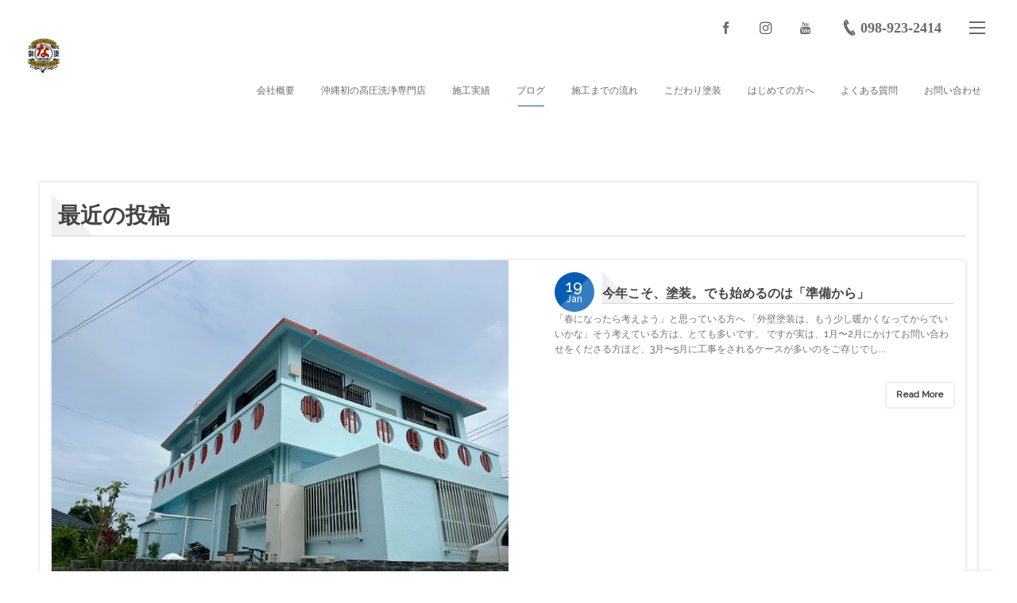

--- FILE ---
content_type: text/html; charset=UTF-8
request_url: https://nashiro-tosou.com/blog/
body_size: 38532
content:
<!DOCTYPE html>
<html lang="ja"><head prefix="og: http://ogp.me/ns# fb: http://ogp.me/ns/fb# article: http://ogp.me/ns/article#"><meta charset="utf-8" />
<meta name="viewport" content="width=device-width,initial-scale=1,minimum-scale=1,user-scalable=yes" /><link rel="canonical" href="https://nashiro-tosou.com/blog/" /><meta name='robots' content='index, follow, max-image-preview:large, max-snippet:-1, max-video-preview:-1' />
<link rel="dns-prefetch" href="//connect.facebook.net" /><link rel="dns-prefetch" href="//secure.gravatar.com" /><link rel="dns-prefetch" href="//api.pinterest.com" /><link rel="dns-prefetch" href="//jsoon.digitiminimi.com" /><link rel="dns-prefetch" href="//b.hatena.ne.jp" /><link rel="dns-prefetch" href="//platform.twitter.com" /><meta http-equiv="Last-Modified" content="Wed, 01 Jun. 2022 00:25:00 +0900" />
	<!-- This site is optimized with the Yoast SEO plugin v26.8 - https://yoast.com/product/yoast-seo-wordpress/ -->
	<title>Works - 沖縄の外壁塗装-名城塗装</title>
	<link rel="canonical" href="https://nashiro-tosou.com/works/" />
	<meta property="og:locale" content="ja_JP" />
	<meta property="og:type" content="article" />
	<meta property="og:title" content="Works - 沖縄の外壁塗装-名城塗装" />
	<meta property="og:url" content="https://nashiro-tosou.com/works/" />
	<meta property="og:site_name" content="沖縄の外壁塗装-名城塗装" />
	<meta property="article:modified_time" content="2022-05-31T15:25:00+00:00" />
	<meta name="twitter:card" content="summary_large_image" />
	<script type="application/ld+json" class="yoast-schema-graph">{"@context":"https://schema.org","@graph":[{"@type":"WebPage","@id":"https://nashiro-tosou.com/works/","url":"https://nashiro-tosou.com/works/","name":"Works - 沖縄の外壁塗装-名城塗装","isPartOf":{"@id":"https://nashiro-tosou.com/#website"},"datePublished":"2022-01-04T15:22:03+00:00","dateModified":"2022-05-31T15:25:00+00:00","breadcrumb":{"@id":"https://nashiro-tosou.com/works/#breadcrumb"},"inLanguage":"ja","potentialAction":[{"@type":"ReadAction","target":["https://nashiro-tosou.com/works/"]}]},{"@type":"BreadcrumbList","@id":"https://nashiro-tosou.com/works/#breadcrumb","itemListElement":[{"@type":"ListItem","position":1,"name":"ホーム","item":"https://nashiro-tosou.com/"},{"@type":"ListItem","position":2,"name":"Works"}]},{"@type":"WebSite","@id":"https://nashiro-tosou.com/#website","url":"https://nashiro-tosou.com/","name":"沖縄の外壁塗装-名城塗装","description":"屋根の雨漏り、外壁のひび割れ、汚れ、経年劣化によるトラブルを解決する塗装業者です。お問い合わせ、外壁・屋根の診断、お見積り無料にて承ります。","publisher":{"@id":"https://nashiro-tosou.com/#organization"},"potentialAction":[{"@type":"SearchAction","target":{"@type":"EntryPoint","urlTemplate":"https://nashiro-tosou.com/?s={search_term_string}"},"query-input":{"@type":"PropertyValueSpecification","valueRequired":true,"valueName":"search_term_string"}}],"inLanguage":"ja"},{"@type":"Organization","@id":"https://nashiro-tosou.com/#organization","name":"沖縄の外壁塗装-名城塗装","url":"https://nashiro-tosou.com/","logo":{"@type":"ImageObject","inLanguage":"ja","@id":"https://nashiro-tosou.com/#/schema/logo/image/","url":"https://nashiro-tosou.com/wp-content/uploads/2023/12/logo2.png","contentUrl":"https://nashiro-tosou.com/wp-content/uploads/2023/12/logo2.png","width":308,"height":234,"caption":"沖縄の外壁塗装-名城塗装"},"image":{"@id":"https://nashiro-tosou.com/#/schema/logo/image/"}}]}</script>
	<!-- / Yoast SEO plugin. -->


<link rel='dns-prefetch' href='//webfonts.xserver.jp' />
<link rel='dns-prefetch' href='//ajax.googleapis.com' />
<link rel='dns-prefetch' href='//use.fontawesome.com' />
<link rel='dns-prefetch' href='//fonts.googleapis.com' />
<link rel="alternate" type="application/rss+xml" title="沖縄の外壁塗装-名城塗装 &raquo; フィード" href="https://nashiro-tosou.com/feed/" />
<link rel="alternate" type="application/rss+xml" title="沖縄の外壁塗装-名城塗装 &raquo; コメントフィード" href="https://nashiro-tosou.com/comments/feed/" />
<link rel="alternate" title="oEmbed (JSON)" type="application/json+oembed" href="https://nashiro-tosou.com/wp-json/oembed/1.0/embed?url=https%3A%2F%2Fnashiro-tosou.com%2Fblog%2F" />
<link rel="alternate" title="oEmbed (XML)" type="text/xml+oembed" href="https://nashiro-tosou.com/wp-json/oembed/1.0/embed?url=https%3A%2F%2Fnashiro-tosou.com%2Fblog%2F&#038;format=xml" />
		<!-- This site uses the Google Analytics by MonsterInsights plugin v9.11.1 - Using Analytics tracking - https://www.monsterinsights.com/ -->
		<!-- Note: MonsterInsights is not currently configured on this site. The site owner needs to authenticate with Google Analytics in the MonsterInsights settings panel. -->
					<!-- No tracking code set -->
				<!-- / Google Analytics by MonsterInsights -->
		<style id='wp-img-auto-sizes-contain-inline-css' type='text/css'>
img:is([sizes=auto i],[sizes^="auto," i]){contain-intrinsic-size:3000px 1500px}
/*# sourceURL=wp-img-auto-sizes-contain-inline-css */
</style>
<link rel='stylesheet' id='sbi_styles-css' href='https://nashiro-tosou.com/wp-content/plugins/instagram-feed/css/sbi-styles.min.css?ver=6.10.0' type='text/css' media='all' />
<style id='wp-emoji-styles-inline-css' type='text/css'>

	img.wp-smiley, img.emoji {
		display: inline !important;
		border: none !important;
		box-shadow: none !important;
		height: 1em !important;
		width: 1em !important;
		margin: 0 0.07em !important;
		vertical-align: -0.1em !important;
		background: none !important;
		padding: 0 !important;
	}
/*# sourceURL=wp-emoji-styles-inline-css */
</style>
<style id='wp-block-library-inline-css' type='text/css'>
:root{--wp-block-synced-color:#7a00df;--wp-block-synced-color--rgb:122,0,223;--wp-bound-block-color:var(--wp-block-synced-color);--wp-editor-canvas-background:#ddd;--wp-admin-theme-color:#007cba;--wp-admin-theme-color--rgb:0,124,186;--wp-admin-theme-color-darker-10:#006ba1;--wp-admin-theme-color-darker-10--rgb:0,107,160.5;--wp-admin-theme-color-darker-20:#005a87;--wp-admin-theme-color-darker-20--rgb:0,90,135;--wp-admin-border-width-focus:2px}@media (min-resolution:192dpi){:root{--wp-admin-border-width-focus:1.5px}}.wp-element-button{cursor:pointer}:root .has-very-light-gray-background-color{background-color:#eee}:root .has-very-dark-gray-background-color{background-color:#313131}:root .has-very-light-gray-color{color:#eee}:root .has-very-dark-gray-color{color:#313131}:root .has-vivid-green-cyan-to-vivid-cyan-blue-gradient-background{background:linear-gradient(135deg,#00d084,#0693e3)}:root .has-purple-crush-gradient-background{background:linear-gradient(135deg,#34e2e4,#4721fb 50%,#ab1dfe)}:root .has-hazy-dawn-gradient-background{background:linear-gradient(135deg,#faaca8,#dad0ec)}:root .has-subdued-olive-gradient-background{background:linear-gradient(135deg,#fafae1,#67a671)}:root .has-atomic-cream-gradient-background{background:linear-gradient(135deg,#fdd79a,#004a59)}:root .has-nightshade-gradient-background{background:linear-gradient(135deg,#330968,#31cdcf)}:root .has-midnight-gradient-background{background:linear-gradient(135deg,#020381,#2874fc)}:root{--wp--preset--font-size--normal:16px;--wp--preset--font-size--huge:42px}.has-regular-font-size{font-size:1em}.has-larger-font-size{font-size:2.625em}.has-normal-font-size{font-size:var(--wp--preset--font-size--normal)}.has-huge-font-size{font-size:var(--wp--preset--font-size--huge)}.has-text-align-center{text-align:center}.has-text-align-left{text-align:left}.has-text-align-right{text-align:right}.has-fit-text{white-space:nowrap!important}#end-resizable-editor-section{display:none}.aligncenter{clear:both}.items-justified-left{justify-content:flex-start}.items-justified-center{justify-content:center}.items-justified-right{justify-content:flex-end}.items-justified-space-between{justify-content:space-between}.screen-reader-text{border:0;clip-path:inset(50%);height:1px;margin:-1px;overflow:hidden;padding:0;position:absolute;width:1px;word-wrap:normal!important}.screen-reader-text:focus{background-color:#ddd;clip-path:none;color:#444;display:block;font-size:1em;height:auto;left:5px;line-height:normal;padding:15px 23px 14px;text-decoration:none;top:5px;width:auto;z-index:100000}html :where(.has-border-color){border-style:solid}html :where([style*=border-top-color]){border-top-style:solid}html :where([style*=border-right-color]){border-right-style:solid}html :where([style*=border-bottom-color]){border-bottom-style:solid}html :where([style*=border-left-color]){border-left-style:solid}html :where([style*=border-width]){border-style:solid}html :where([style*=border-top-width]){border-top-style:solid}html :where([style*=border-right-width]){border-right-style:solid}html :where([style*=border-bottom-width]){border-bottom-style:solid}html :where([style*=border-left-width]){border-left-style:solid}html :where(img[class*=wp-image-]){height:auto;max-width:100%}:where(figure){margin:0 0 1em}html :where(.is-position-sticky){--wp-admin--admin-bar--position-offset:var(--wp-admin--admin-bar--height,0px)}@media screen and (max-width:600px){html :where(.is-position-sticky){--wp-admin--admin-bar--position-offset:0px}}

/*# sourceURL=wp-block-library-inline-css */
</style><style id='wp-block-heading-inline-css' type='text/css'>
h1:where(.wp-block-heading).has-background,h2:where(.wp-block-heading).has-background,h3:where(.wp-block-heading).has-background,h4:where(.wp-block-heading).has-background,h5:where(.wp-block-heading).has-background,h6:where(.wp-block-heading).has-background{padding:1.25em 2.375em}h1.has-text-align-left[style*=writing-mode]:where([style*=vertical-lr]),h1.has-text-align-right[style*=writing-mode]:where([style*=vertical-rl]),h2.has-text-align-left[style*=writing-mode]:where([style*=vertical-lr]),h2.has-text-align-right[style*=writing-mode]:where([style*=vertical-rl]),h3.has-text-align-left[style*=writing-mode]:where([style*=vertical-lr]),h3.has-text-align-right[style*=writing-mode]:where([style*=vertical-rl]),h4.has-text-align-left[style*=writing-mode]:where([style*=vertical-lr]),h4.has-text-align-right[style*=writing-mode]:where([style*=vertical-rl]),h5.has-text-align-left[style*=writing-mode]:where([style*=vertical-lr]),h5.has-text-align-right[style*=writing-mode]:where([style*=vertical-rl]),h6.has-text-align-left[style*=writing-mode]:where([style*=vertical-lr]),h6.has-text-align-right[style*=writing-mode]:where([style*=vertical-rl]){rotate:180deg}
/*# sourceURL=https://nashiro-tosou.com/wp-includes/blocks/heading/style.min.css */
</style>
<style id='wp-block-image-inline-css' type='text/css'>
.wp-block-image>a,.wp-block-image>figure>a{display:inline-block}.wp-block-image img{box-sizing:border-box;height:auto;max-width:100%;vertical-align:bottom}@media not (prefers-reduced-motion){.wp-block-image img.hide{visibility:hidden}.wp-block-image img.show{animation:show-content-image .4s}}.wp-block-image[style*=border-radius] img,.wp-block-image[style*=border-radius]>a{border-radius:inherit}.wp-block-image.has-custom-border img{box-sizing:border-box}.wp-block-image.aligncenter{text-align:center}.wp-block-image.alignfull>a,.wp-block-image.alignwide>a{width:100%}.wp-block-image.alignfull img,.wp-block-image.alignwide img{height:auto;width:100%}.wp-block-image .aligncenter,.wp-block-image .alignleft,.wp-block-image .alignright,.wp-block-image.aligncenter,.wp-block-image.alignleft,.wp-block-image.alignright{display:table}.wp-block-image .aligncenter>figcaption,.wp-block-image .alignleft>figcaption,.wp-block-image .alignright>figcaption,.wp-block-image.aligncenter>figcaption,.wp-block-image.alignleft>figcaption,.wp-block-image.alignright>figcaption{caption-side:bottom;display:table-caption}.wp-block-image .alignleft{float:left;margin:.5em 1em .5em 0}.wp-block-image .alignright{float:right;margin:.5em 0 .5em 1em}.wp-block-image .aligncenter{margin-left:auto;margin-right:auto}.wp-block-image :where(figcaption){margin-bottom:1em;margin-top:.5em}.wp-block-image.is-style-circle-mask img{border-radius:9999px}@supports ((-webkit-mask-image:none) or (mask-image:none)) or (-webkit-mask-image:none){.wp-block-image.is-style-circle-mask img{border-radius:0;-webkit-mask-image:url('data:image/svg+xml;utf8,<svg viewBox="0 0 100 100" xmlns="http://www.w3.org/2000/svg"><circle cx="50" cy="50" r="50"/></svg>');mask-image:url('data:image/svg+xml;utf8,<svg viewBox="0 0 100 100" xmlns="http://www.w3.org/2000/svg"><circle cx="50" cy="50" r="50"/></svg>');mask-mode:alpha;-webkit-mask-position:center;mask-position:center;-webkit-mask-repeat:no-repeat;mask-repeat:no-repeat;-webkit-mask-size:contain;mask-size:contain}}:root :where(.wp-block-image.is-style-rounded img,.wp-block-image .is-style-rounded img){border-radius:9999px}.wp-block-image figure{margin:0}.wp-lightbox-container{display:flex;flex-direction:column;position:relative}.wp-lightbox-container img{cursor:zoom-in}.wp-lightbox-container img:hover+button{opacity:1}.wp-lightbox-container button{align-items:center;backdrop-filter:blur(16px) saturate(180%);background-color:#5a5a5a40;border:none;border-radius:4px;cursor:zoom-in;display:flex;height:20px;justify-content:center;opacity:0;padding:0;position:absolute;right:16px;text-align:center;top:16px;width:20px;z-index:100}@media not (prefers-reduced-motion){.wp-lightbox-container button{transition:opacity .2s ease}}.wp-lightbox-container button:focus-visible{outline:3px auto #5a5a5a40;outline:3px auto -webkit-focus-ring-color;outline-offset:3px}.wp-lightbox-container button:hover{cursor:pointer;opacity:1}.wp-lightbox-container button:focus{opacity:1}.wp-lightbox-container button:focus,.wp-lightbox-container button:hover,.wp-lightbox-container button:not(:hover):not(:active):not(.has-background){background-color:#5a5a5a40;border:none}.wp-lightbox-overlay{box-sizing:border-box;cursor:zoom-out;height:100vh;left:0;overflow:hidden;position:fixed;top:0;visibility:hidden;width:100%;z-index:100000}.wp-lightbox-overlay .close-button{align-items:center;cursor:pointer;display:flex;justify-content:center;min-height:40px;min-width:40px;padding:0;position:absolute;right:calc(env(safe-area-inset-right) + 16px);top:calc(env(safe-area-inset-top) + 16px);z-index:5000000}.wp-lightbox-overlay .close-button:focus,.wp-lightbox-overlay .close-button:hover,.wp-lightbox-overlay .close-button:not(:hover):not(:active):not(.has-background){background:none;border:none}.wp-lightbox-overlay .lightbox-image-container{height:var(--wp--lightbox-container-height);left:50%;overflow:hidden;position:absolute;top:50%;transform:translate(-50%,-50%);transform-origin:top left;width:var(--wp--lightbox-container-width);z-index:9999999999}.wp-lightbox-overlay .wp-block-image{align-items:center;box-sizing:border-box;display:flex;height:100%;justify-content:center;margin:0;position:relative;transform-origin:0 0;width:100%;z-index:3000000}.wp-lightbox-overlay .wp-block-image img{height:var(--wp--lightbox-image-height);min-height:var(--wp--lightbox-image-height);min-width:var(--wp--lightbox-image-width);width:var(--wp--lightbox-image-width)}.wp-lightbox-overlay .wp-block-image figcaption{display:none}.wp-lightbox-overlay button{background:none;border:none}.wp-lightbox-overlay .scrim{background-color:#fff;height:100%;opacity:.9;position:absolute;width:100%;z-index:2000000}.wp-lightbox-overlay.active{visibility:visible}@media not (prefers-reduced-motion){.wp-lightbox-overlay.active{animation:turn-on-visibility .25s both}.wp-lightbox-overlay.active img{animation:turn-on-visibility .35s both}.wp-lightbox-overlay.show-closing-animation:not(.active){animation:turn-off-visibility .35s both}.wp-lightbox-overlay.show-closing-animation:not(.active) img{animation:turn-off-visibility .25s both}.wp-lightbox-overlay.zoom.active{animation:none;opacity:1;visibility:visible}.wp-lightbox-overlay.zoom.active .lightbox-image-container{animation:lightbox-zoom-in .4s}.wp-lightbox-overlay.zoom.active .lightbox-image-container img{animation:none}.wp-lightbox-overlay.zoom.active .scrim{animation:turn-on-visibility .4s forwards}.wp-lightbox-overlay.zoom.show-closing-animation:not(.active){animation:none}.wp-lightbox-overlay.zoom.show-closing-animation:not(.active) .lightbox-image-container{animation:lightbox-zoom-out .4s}.wp-lightbox-overlay.zoom.show-closing-animation:not(.active) .lightbox-image-container img{animation:none}.wp-lightbox-overlay.zoom.show-closing-animation:not(.active) .scrim{animation:turn-off-visibility .4s forwards}}@keyframes show-content-image{0%{visibility:hidden}99%{visibility:hidden}to{visibility:visible}}@keyframes turn-on-visibility{0%{opacity:0}to{opacity:1}}@keyframes turn-off-visibility{0%{opacity:1;visibility:visible}99%{opacity:0;visibility:visible}to{opacity:0;visibility:hidden}}@keyframes lightbox-zoom-in{0%{transform:translate(calc((-100vw + var(--wp--lightbox-scrollbar-width))/2 + var(--wp--lightbox-initial-left-position)),calc(-50vh + var(--wp--lightbox-initial-top-position))) scale(var(--wp--lightbox-scale))}to{transform:translate(-50%,-50%) scale(1)}}@keyframes lightbox-zoom-out{0%{transform:translate(-50%,-50%) scale(1);visibility:visible}99%{visibility:visible}to{transform:translate(calc((-100vw + var(--wp--lightbox-scrollbar-width))/2 + var(--wp--lightbox-initial-left-position)),calc(-50vh + var(--wp--lightbox-initial-top-position))) scale(var(--wp--lightbox-scale));visibility:hidden}}
/*# sourceURL=https://nashiro-tosou.com/wp-includes/blocks/image/style.min.css */
</style>
<style id='wp-block-media-text-inline-css' type='text/css'>
.wp-block-media-text{box-sizing:border-box;
  /*!rtl:begin:ignore*/direction:ltr;
  /*!rtl:end:ignore*/display:grid;grid-template-columns:50% 1fr;grid-template-rows:auto}.wp-block-media-text.has-media-on-the-right{grid-template-columns:1fr 50%}.wp-block-media-text.is-vertically-aligned-top>.wp-block-media-text__content,.wp-block-media-text.is-vertically-aligned-top>.wp-block-media-text__media{align-self:start}.wp-block-media-text.is-vertically-aligned-center>.wp-block-media-text__content,.wp-block-media-text.is-vertically-aligned-center>.wp-block-media-text__media,.wp-block-media-text>.wp-block-media-text__content,.wp-block-media-text>.wp-block-media-text__media{align-self:center}.wp-block-media-text.is-vertically-aligned-bottom>.wp-block-media-text__content,.wp-block-media-text.is-vertically-aligned-bottom>.wp-block-media-text__media{align-self:end}.wp-block-media-text>.wp-block-media-text__media{
  /*!rtl:begin:ignore*/grid-column:1;grid-row:1;
  /*!rtl:end:ignore*/margin:0}.wp-block-media-text>.wp-block-media-text__content{direction:ltr;
  /*!rtl:begin:ignore*/grid-column:2;grid-row:1;
  /*!rtl:end:ignore*/padding:0 8%;word-break:break-word}.wp-block-media-text.has-media-on-the-right>.wp-block-media-text__media{
  /*!rtl:begin:ignore*/grid-column:2;grid-row:1
  /*!rtl:end:ignore*/}.wp-block-media-text.has-media-on-the-right>.wp-block-media-text__content{
  /*!rtl:begin:ignore*/grid-column:1;grid-row:1
  /*!rtl:end:ignore*/}.wp-block-media-text__media a{display:block}.wp-block-media-text__media img,.wp-block-media-text__media video{height:auto;max-width:unset;vertical-align:middle;width:100%}.wp-block-media-text.is-image-fill>.wp-block-media-text__media{background-size:cover;height:100%;min-height:250px}.wp-block-media-text.is-image-fill>.wp-block-media-text__media>a{display:block;height:100%}.wp-block-media-text.is-image-fill>.wp-block-media-text__media img{height:1px;margin:-1px;overflow:hidden;padding:0;position:absolute;width:1px;clip:rect(0,0,0,0);border:0}.wp-block-media-text.is-image-fill-element>.wp-block-media-text__media{height:100%;min-height:250px}.wp-block-media-text.is-image-fill-element>.wp-block-media-text__media>a{display:block;height:100%}.wp-block-media-text.is-image-fill-element>.wp-block-media-text__media img{height:100%;object-fit:cover;width:100%}@media (max-width:600px){.wp-block-media-text.is-stacked-on-mobile{grid-template-columns:100%!important}.wp-block-media-text.is-stacked-on-mobile>.wp-block-media-text__media{grid-column:1;grid-row:1}.wp-block-media-text.is-stacked-on-mobile>.wp-block-media-text__content{grid-column:1;grid-row:2}}
/*# sourceURL=https://nashiro-tosou.com/wp-includes/blocks/media-text/style.min.css */
</style>
<style id='wp-block-columns-inline-css' type='text/css'>
.wp-block-columns{box-sizing:border-box;display:flex;flex-wrap:wrap!important}@media (min-width:782px){.wp-block-columns{flex-wrap:nowrap!important}}.wp-block-columns{align-items:normal!important}.wp-block-columns.are-vertically-aligned-top{align-items:flex-start}.wp-block-columns.are-vertically-aligned-center{align-items:center}.wp-block-columns.are-vertically-aligned-bottom{align-items:flex-end}@media (max-width:781px){.wp-block-columns:not(.is-not-stacked-on-mobile)>.wp-block-column{flex-basis:100%!important}}@media (min-width:782px){.wp-block-columns:not(.is-not-stacked-on-mobile)>.wp-block-column{flex-basis:0;flex-grow:1}.wp-block-columns:not(.is-not-stacked-on-mobile)>.wp-block-column[style*=flex-basis]{flex-grow:0}}.wp-block-columns.is-not-stacked-on-mobile{flex-wrap:nowrap!important}.wp-block-columns.is-not-stacked-on-mobile>.wp-block-column{flex-basis:0;flex-grow:1}.wp-block-columns.is-not-stacked-on-mobile>.wp-block-column[style*=flex-basis]{flex-grow:0}:where(.wp-block-columns){margin-bottom:1.75em}:where(.wp-block-columns.has-background){padding:1.25em 2.375em}.wp-block-column{flex-grow:1;min-width:0;overflow-wrap:break-word;word-break:break-word}.wp-block-column.is-vertically-aligned-top{align-self:flex-start}.wp-block-column.is-vertically-aligned-center{align-self:center}.wp-block-column.is-vertically-aligned-bottom{align-self:flex-end}.wp-block-column.is-vertically-aligned-stretch{align-self:stretch}.wp-block-column.is-vertically-aligned-bottom,.wp-block-column.is-vertically-aligned-center,.wp-block-column.is-vertically-aligned-top{width:100%}
/*# sourceURL=https://nashiro-tosou.com/wp-includes/blocks/columns/style.min.css */
</style>
<style id='wp-block-paragraph-inline-css' type='text/css'>
.is-small-text{font-size:.875em}.is-regular-text{font-size:1em}.is-large-text{font-size:2.25em}.is-larger-text{font-size:3em}.has-drop-cap:not(:focus):first-letter{float:left;font-size:8.4em;font-style:normal;font-weight:100;line-height:.68;margin:.05em .1em 0 0;text-transform:uppercase}body.rtl .has-drop-cap:not(:focus):first-letter{float:none;margin-left:.1em}p.has-drop-cap.has-background{overflow:hidden}:root :where(p.has-background){padding:1.25em 2.375em}:where(p.has-text-color:not(.has-link-color)) a{color:inherit}p.has-text-align-left[style*="writing-mode:vertical-lr"],p.has-text-align-right[style*="writing-mode:vertical-rl"]{rotate:180deg}
/*# sourceURL=https://nashiro-tosou.com/wp-includes/blocks/paragraph/style.min.css */
</style>
<style id='wp-block-quote-inline-css' type='text/css'>
.wp-block-quote{box-sizing:border-box;overflow-wrap:break-word}.wp-block-quote.is-large:where(:not(.is-style-plain)),.wp-block-quote.is-style-large:where(:not(.is-style-plain)){margin-bottom:1em;padding:0 1em}.wp-block-quote.is-large:where(:not(.is-style-plain)) p,.wp-block-quote.is-style-large:where(:not(.is-style-plain)) p{font-size:1.5em;font-style:italic;line-height:1.6}.wp-block-quote.is-large:where(:not(.is-style-plain)) cite,.wp-block-quote.is-large:where(:not(.is-style-plain)) footer,.wp-block-quote.is-style-large:where(:not(.is-style-plain)) cite,.wp-block-quote.is-style-large:where(:not(.is-style-plain)) footer{font-size:1.125em;text-align:right}.wp-block-quote>cite{display:block}
/*# sourceURL=https://nashiro-tosou.com/wp-includes/blocks/quote/style.min.css */
</style>
<style id='global-styles-inline-css' type='text/css'>
:root{--wp--preset--aspect-ratio--square: 1;--wp--preset--aspect-ratio--4-3: 4/3;--wp--preset--aspect-ratio--3-4: 3/4;--wp--preset--aspect-ratio--3-2: 3/2;--wp--preset--aspect-ratio--2-3: 2/3;--wp--preset--aspect-ratio--16-9: 16/9;--wp--preset--aspect-ratio--9-16: 9/16;--wp--preset--color--black: #000000;--wp--preset--color--cyan-bluish-gray: #abb8c3;--wp--preset--color--white: #ffffff;--wp--preset--color--pale-pink: #f78da7;--wp--preset--color--vivid-red: #cf2e2e;--wp--preset--color--luminous-vivid-orange: #ff6900;--wp--preset--color--luminous-vivid-amber: #fcb900;--wp--preset--color--light-green-cyan: #7bdcb5;--wp--preset--color--vivid-green-cyan: #00d084;--wp--preset--color--pale-cyan-blue: #8ed1fc;--wp--preset--color--vivid-cyan-blue: #0693e3;--wp--preset--color--vivid-purple: #9b51e0;--wp--preset--gradient--vivid-cyan-blue-to-vivid-purple: linear-gradient(135deg,rgb(6,147,227) 0%,rgb(155,81,224) 100%);--wp--preset--gradient--light-green-cyan-to-vivid-green-cyan: linear-gradient(135deg,rgb(122,220,180) 0%,rgb(0,208,130) 100%);--wp--preset--gradient--luminous-vivid-amber-to-luminous-vivid-orange: linear-gradient(135deg,rgb(252,185,0) 0%,rgb(255,105,0) 100%);--wp--preset--gradient--luminous-vivid-orange-to-vivid-red: linear-gradient(135deg,rgb(255,105,0) 0%,rgb(207,46,46) 100%);--wp--preset--gradient--very-light-gray-to-cyan-bluish-gray: linear-gradient(135deg,rgb(238,238,238) 0%,rgb(169,184,195) 100%);--wp--preset--gradient--cool-to-warm-spectrum: linear-gradient(135deg,rgb(74,234,220) 0%,rgb(151,120,209) 20%,rgb(207,42,186) 40%,rgb(238,44,130) 60%,rgb(251,105,98) 80%,rgb(254,248,76) 100%);--wp--preset--gradient--blush-light-purple: linear-gradient(135deg,rgb(255,206,236) 0%,rgb(152,150,240) 100%);--wp--preset--gradient--blush-bordeaux: linear-gradient(135deg,rgb(254,205,165) 0%,rgb(254,45,45) 50%,rgb(107,0,62) 100%);--wp--preset--gradient--luminous-dusk: linear-gradient(135deg,rgb(255,203,112) 0%,rgb(199,81,192) 50%,rgb(65,88,208) 100%);--wp--preset--gradient--pale-ocean: linear-gradient(135deg,rgb(255,245,203) 0%,rgb(182,227,212) 50%,rgb(51,167,181) 100%);--wp--preset--gradient--electric-grass: linear-gradient(135deg,rgb(202,248,128) 0%,rgb(113,206,126) 100%);--wp--preset--gradient--midnight: linear-gradient(135deg,rgb(2,3,129) 0%,rgb(40,116,252) 100%);--wp--preset--font-size--small: 13px;--wp--preset--font-size--medium: 20px;--wp--preset--font-size--large: 36px;--wp--preset--font-size--x-large: 42px;--wp--preset--spacing--20: 0.44rem;--wp--preset--spacing--30: 0.67rem;--wp--preset--spacing--40: 1rem;--wp--preset--spacing--50: 1.5rem;--wp--preset--spacing--60: 2.25rem;--wp--preset--spacing--70: 3.38rem;--wp--preset--spacing--80: 5.06rem;--wp--preset--shadow--natural: 6px 6px 9px rgba(0, 0, 0, 0.2);--wp--preset--shadow--deep: 12px 12px 50px rgba(0, 0, 0, 0.4);--wp--preset--shadow--sharp: 6px 6px 0px rgba(0, 0, 0, 0.2);--wp--preset--shadow--outlined: 6px 6px 0px -3px rgb(255, 255, 255), 6px 6px rgb(0, 0, 0);--wp--preset--shadow--crisp: 6px 6px 0px rgb(0, 0, 0);}:where(.is-layout-flex){gap: 0.5em;}:where(.is-layout-grid){gap: 0.5em;}body .is-layout-flex{display: flex;}.is-layout-flex{flex-wrap: wrap;align-items: center;}.is-layout-flex > :is(*, div){margin: 0;}body .is-layout-grid{display: grid;}.is-layout-grid > :is(*, div){margin: 0;}:where(.wp-block-columns.is-layout-flex){gap: 2em;}:where(.wp-block-columns.is-layout-grid){gap: 2em;}:where(.wp-block-post-template.is-layout-flex){gap: 1.25em;}:where(.wp-block-post-template.is-layout-grid){gap: 1.25em;}.has-black-color{color: var(--wp--preset--color--black) !important;}.has-cyan-bluish-gray-color{color: var(--wp--preset--color--cyan-bluish-gray) !important;}.has-white-color{color: var(--wp--preset--color--white) !important;}.has-pale-pink-color{color: var(--wp--preset--color--pale-pink) !important;}.has-vivid-red-color{color: var(--wp--preset--color--vivid-red) !important;}.has-luminous-vivid-orange-color{color: var(--wp--preset--color--luminous-vivid-orange) !important;}.has-luminous-vivid-amber-color{color: var(--wp--preset--color--luminous-vivid-amber) !important;}.has-light-green-cyan-color{color: var(--wp--preset--color--light-green-cyan) !important;}.has-vivid-green-cyan-color{color: var(--wp--preset--color--vivid-green-cyan) !important;}.has-pale-cyan-blue-color{color: var(--wp--preset--color--pale-cyan-blue) !important;}.has-vivid-cyan-blue-color{color: var(--wp--preset--color--vivid-cyan-blue) !important;}.has-vivid-purple-color{color: var(--wp--preset--color--vivid-purple) !important;}.has-black-background-color{background-color: var(--wp--preset--color--black) !important;}.has-cyan-bluish-gray-background-color{background-color: var(--wp--preset--color--cyan-bluish-gray) !important;}.has-white-background-color{background-color: var(--wp--preset--color--white) !important;}.has-pale-pink-background-color{background-color: var(--wp--preset--color--pale-pink) !important;}.has-vivid-red-background-color{background-color: var(--wp--preset--color--vivid-red) !important;}.has-luminous-vivid-orange-background-color{background-color: var(--wp--preset--color--luminous-vivid-orange) !important;}.has-luminous-vivid-amber-background-color{background-color: var(--wp--preset--color--luminous-vivid-amber) !important;}.has-light-green-cyan-background-color{background-color: var(--wp--preset--color--light-green-cyan) !important;}.has-vivid-green-cyan-background-color{background-color: var(--wp--preset--color--vivid-green-cyan) !important;}.has-pale-cyan-blue-background-color{background-color: var(--wp--preset--color--pale-cyan-blue) !important;}.has-vivid-cyan-blue-background-color{background-color: var(--wp--preset--color--vivid-cyan-blue) !important;}.has-vivid-purple-background-color{background-color: var(--wp--preset--color--vivid-purple) !important;}.has-black-border-color{border-color: var(--wp--preset--color--black) !important;}.has-cyan-bluish-gray-border-color{border-color: var(--wp--preset--color--cyan-bluish-gray) !important;}.has-white-border-color{border-color: var(--wp--preset--color--white) !important;}.has-pale-pink-border-color{border-color: var(--wp--preset--color--pale-pink) !important;}.has-vivid-red-border-color{border-color: var(--wp--preset--color--vivid-red) !important;}.has-luminous-vivid-orange-border-color{border-color: var(--wp--preset--color--luminous-vivid-orange) !important;}.has-luminous-vivid-amber-border-color{border-color: var(--wp--preset--color--luminous-vivid-amber) !important;}.has-light-green-cyan-border-color{border-color: var(--wp--preset--color--light-green-cyan) !important;}.has-vivid-green-cyan-border-color{border-color: var(--wp--preset--color--vivid-green-cyan) !important;}.has-pale-cyan-blue-border-color{border-color: var(--wp--preset--color--pale-cyan-blue) !important;}.has-vivid-cyan-blue-border-color{border-color: var(--wp--preset--color--vivid-cyan-blue) !important;}.has-vivid-purple-border-color{border-color: var(--wp--preset--color--vivid-purple) !important;}.has-vivid-cyan-blue-to-vivid-purple-gradient-background{background: var(--wp--preset--gradient--vivid-cyan-blue-to-vivid-purple) !important;}.has-light-green-cyan-to-vivid-green-cyan-gradient-background{background: var(--wp--preset--gradient--light-green-cyan-to-vivid-green-cyan) !important;}.has-luminous-vivid-amber-to-luminous-vivid-orange-gradient-background{background: var(--wp--preset--gradient--luminous-vivid-amber-to-luminous-vivid-orange) !important;}.has-luminous-vivid-orange-to-vivid-red-gradient-background{background: var(--wp--preset--gradient--luminous-vivid-orange-to-vivid-red) !important;}.has-very-light-gray-to-cyan-bluish-gray-gradient-background{background: var(--wp--preset--gradient--very-light-gray-to-cyan-bluish-gray) !important;}.has-cool-to-warm-spectrum-gradient-background{background: var(--wp--preset--gradient--cool-to-warm-spectrum) !important;}.has-blush-light-purple-gradient-background{background: var(--wp--preset--gradient--blush-light-purple) !important;}.has-blush-bordeaux-gradient-background{background: var(--wp--preset--gradient--blush-bordeaux) !important;}.has-luminous-dusk-gradient-background{background: var(--wp--preset--gradient--luminous-dusk) !important;}.has-pale-ocean-gradient-background{background: var(--wp--preset--gradient--pale-ocean) !important;}.has-electric-grass-gradient-background{background: var(--wp--preset--gradient--electric-grass) !important;}.has-midnight-gradient-background{background: var(--wp--preset--gradient--midnight) !important;}.has-small-font-size{font-size: var(--wp--preset--font-size--small) !important;}.has-medium-font-size{font-size: var(--wp--preset--font-size--medium) !important;}.has-large-font-size{font-size: var(--wp--preset--font-size--large) !important;}.has-x-large-font-size{font-size: var(--wp--preset--font-size--x-large) !important;}
:where(.wp-block-columns.is-layout-flex){gap: 2em;}:where(.wp-block-columns.is-layout-grid){gap: 2em;}
/*# sourceURL=global-styles-inline-css */
</style>
<style id='core-block-supports-inline-css' type='text/css'>
.wp-elements-8bb588eb85dd17e555cc98e828e04f82 a:where(:not(.wp-element-button)){color:var(--wp--preset--color--white);}.wp-elements-5fcd1a6634ea71bcbadba61d445b798c a:where(:not(.wp-element-button)){color:var(--wp--preset--color--white);}
/*# sourceURL=core-block-supports-inline-css */
</style>

<style id='classic-theme-styles-inline-css' type='text/css'>
/*! This file is auto-generated */
.wp-block-button__link{color:#fff;background-color:#32373c;border-radius:9999px;box-shadow:none;text-decoration:none;padding:calc(.667em + 2px) calc(1.333em + 2px);font-size:1.125em}.wp-block-file__button{background:#32373c;color:#fff;text-decoration:none}
/*# sourceURL=/wp-includes/css/classic-themes.min.css */
</style>
<link rel='stylesheet' id='core-columns-style-css-css' href='https://nashiro-tosou.com/wp-content/plugins/dp-ex-blocks-free/css/core/columns/style.css?ver=3.1.1.3' type='text/css' media='all' />
<link rel='stylesheet' id='core-image-style-css-css' href='https://nashiro-tosou.com/wp-content/plugins/dp-ex-blocks-free/css/core/image/style.css?ver=3.1.1.3' type='text/css' media='all' />
<link rel='stylesheet' id='core-media-text-style-css-css' href='https://nashiro-tosou.com/wp-content/plugins/dp-ex-blocks-free/css/core/media-text/style.css?ver=3.1.1.3' type='text/css' media='all' />
<link rel='stylesheet' id='core-paragraph-style-css-css' href='https://nashiro-tosou.com/wp-content/plugins/dp-ex-blocks-free/css/core/paragraph/style.css?ver=3.1.1.3' type='text/css' media='all' />
<link rel='stylesheet' id='bfb_fontawesome_stylesheet-css' href='https://use.fontawesome.com/releases/v5.12.1/css/all.css?ver=6.9' type='text/css' media='all' />
<link rel='stylesheet' id='bfb_font_Montserrat-css' href='https://fonts.googleapis.com/css?family=Montserrat&#038;display=swap&#038;ver=6.9' type='text/css' media='all' />
<link rel='stylesheet' id='contact-form-7-css' href='https://nashiro-tosou.com/wp-content/plugins/contact-form-7/includes/css/styles.css?ver=6.1.4' type='text/css' media='all' />
<link rel='stylesheet' id='siteorigin-panels-front-css' href='https://nashiro-tosou.com/wp-content/plugins/siteorigin-panels/css/front-flex.min.css?ver=2.33.5' type='text/css' media='all' />
<link rel='stylesheet' id='wp-bottom-menu-css' href='https://nashiro-tosou.com/wp-content/plugins/wp-bottom-menu/assets/css/style.css?ver=2.2.4' type='text/css' media='all' />
<link rel='stylesheet' id='font-awesome-css' href='https://nashiro-tosou.com/wp-content/plugins/wp-bottom-menu/inc/customizer/customizer-repeater/css/font-awesome.min.css?ver=1.1.0' type='text/css' media='all' />
<link rel='stylesheet' id='digipress-css' href='https://nashiro-tosou.com/wp-content/themes/dp-fancie-note-business/css/style.css?ver=20250729044307' type='text/css' media='all' />
<link rel='stylesheet' id='deb-style-blocks-common-css' href='https://nashiro-tosou.com/wp-content/plugins/dp-ex-blocks-free/dist/style-backend.css?ver=20260105043139' type='text/css' media='all' />
<style id='deb-common-styles-inline-css' type='text/css'>
:root{--deb-primary-color:#015db2;--deb-base-font-color:#444444;--deb-container-bg-color:#ffffff;}body [class*="-reset--line-center-btm"][class*="-keycolor"]::after{--deb-line-color:#015db2;}body [class*="-line-btm"][class*="-keycolor"]::after{border-color:#015db2;}body [class*="-reset--line-left"][class*="-keycolor"]::after{--deb-line-color:#015db2;}body [class*="-reset--deco-circle"][class*="-keycolor"]::after{--deb-circle-color:rgba(1,93,178,.24);--deb-circle-color-ov1:rgba(1,93,178,.3);--deb-circle-color-ov2:rgba(1,93,178,.15);}body p.is-style-box-deco-balloon{background-color:#015db2;color:#ffffff;}body p.is-style-box-deco-balloon::after{border-color:#015db2 transparent transparent;}
/*# sourceURL=deb-common-styles-inline-css */
</style>
<link rel='stylesheet' id='parent-style-css' href='https://nashiro-tosou.com/wp-content/themes/dp-fancie-note-business/style.css?ver=6.9' type='text/css' media='all' />
<link rel='stylesheet' id='wow-css' href='https://nashiro-tosou.com/wp-content/themes/dp-fancie-note-business/css/animate.css?ver=2.4.3.4' type='text/css' media='all' />
<link rel='stylesheet' id='dp-visual-css' href='https://nashiro-tosou.com/wp-content/uploads/digipress/fancie-note-business/css/visual-custom.css?ver=20260105060717' type='text/css' media='all' />
<link rel='stylesheet' id='jquery-lazyloadxt-spinner-css-css' href='//nashiro-tosou.com/wp-content/plugins/a3-lazy-load/assets/css/jquery.lazyloadxt.spinner.css?ver=6.9' type='text/css' media='all' />
<link rel="stylesheet" type="text/css" href="https://nashiro-tosou.com/wp-content/plugins/smart-slider-3/Public/SmartSlider3/Application/Frontend/Assets/dist/smartslider.min.css?ver=c397fa89" media="all">
<link rel="stylesheet" type="text/css" href="https://fonts.googleapis.com/css?display=swap&amp;family=M+PLUS+1p%3A300%2C400%2C300%2C400%7CRoboto%3A300%2C400%2C300%2C400" media="all">
<style data-related="n2-ss-4">div#n2-ss-4 .n2-ss-slider-1{display:grid;position:relative;}div#n2-ss-4 .n2-ss-slider-2{display:grid;position:relative;overflow:hidden;padding:0px 0px 0px 0px;border:0px solid RGBA(62,62,62,1);border-radius:0px;background-clip:padding-box;background-repeat:repeat;background-position:50% 50%;background-size:cover;background-attachment:scroll;z-index:1;}div#n2-ss-4:not(.n2-ss-loaded) .n2-ss-slider-2{background-image:none !important;}div#n2-ss-4 .n2-ss-slider-3{display:grid;grid-template-areas:'cover';position:relative;overflow:hidden;z-index:10;}div#n2-ss-4 .n2-ss-slider-3 > *{grid-area:cover;}div#n2-ss-4 .n2-ss-slide-backgrounds,div#n2-ss-4 .n2-ss-slider-3 > .n2-ss-divider{position:relative;}div#n2-ss-4 .n2-ss-slide-backgrounds{z-index:10;}div#n2-ss-4 .n2-ss-slide-backgrounds > *{overflow:hidden;}div#n2-ss-4 .n2-ss-slide-background{transform:translateX(-100000px);}div#n2-ss-4 .n2-ss-slider-4{place-self:center;position:relative;width:100%;height:100%;z-index:20;display:grid;grid-template-areas:'slide';}div#n2-ss-4 .n2-ss-slider-4 > *{grid-area:slide;}div#n2-ss-4.n2-ss-full-page--constrain-ratio .n2-ss-slider-4{height:auto;}div#n2-ss-4 .n2-ss-slide{display:grid;place-items:center;grid-auto-columns:100%;position:relative;z-index:20;-webkit-backface-visibility:hidden;transform:translateX(-100000px);}div#n2-ss-4 .n2-ss-slide{perspective:1500px;}div#n2-ss-4 .n2-ss-slide-active{z-index:21;}.n2-ss-background-animation{position:absolute;top:0;left:0;width:100%;height:100%;z-index:3;}div#n2-ss-4 .nextend-arrow{cursor:pointer;overflow:hidden;line-height:0 !important;z-index:18;-webkit-user-select:none;}div#n2-ss-4 .nextend-arrow img{position:relative;display:block;}div#n2-ss-4 .nextend-arrow img.n2-arrow-hover-img{display:none;}div#n2-ss-4 .nextend-arrow:FOCUS img.n2-arrow-hover-img,div#n2-ss-4 .nextend-arrow:HOVER img.n2-arrow-hover-img{display:inline;}div#n2-ss-4 .nextend-arrow:FOCUS img.n2-arrow-normal-img,div#n2-ss-4 .nextend-arrow:HOVER img.n2-arrow-normal-img{display:none;}div#n2-ss-4 .nextend-arrow-animated{overflow:hidden;}div#n2-ss-4 .nextend-arrow-animated > div{position:relative;}div#n2-ss-4 .nextend-arrow-animated .n2-active{position:absolute;}div#n2-ss-4 .nextend-arrow-animated-fade{transition:background 0.3s, opacity 0.4s;}div#n2-ss-4 .nextend-arrow-animated-horizontal > div{transition:all 0.4s;transform:none;}div#n2-ss-4 .nextend-arrow-animated-horizontal .n2-active{top:0;}div#n2-ss-4 .nextend-arrow-previous.nextend-arrow-animated-horizontal .n2-active{left:100%;}div#n2-ss-4 .nextend-arrow-next.nextend-arrow-animated-horizontal .n2-active{right:100%;}div#n2-ss-4 .nextend-arrow-previous.nextend-arrow-animated-horizontal:HOVER > div,div#n2-ss-4 .nextend-arrow-previous.nextend-arrow-animated-horizontal:FOCUS > div{transform:translateX(-100%);}div#n2-ss-4 .nextend-arrow-next.nextend-arrow-animated-horizontal:HOVER > div,div#n2-ss-4 .nextend-arrow-next.nextend-arrow-animated-horizontal:FOCUS > div{transform:translateX(100%);}div#n2-ss-4 .nextend-arrow-animated-vertical > div{transition:all 0.4s;transform:none;}div#n2-ss-4 .nextend-arrow-animated-vertical .n2-active{left:0;}div#n2-ss-4 .nextend-arrow-previous.nextend-arrow-animated-vertical .n2-active{top:100%;}div#n2-ss-4 .nextend-arrow-next.nextend-arrow-animated-vertical .n2-active{bottom:100%;}div#n2-ss-4 .nextend-arrow-previous.nextend-arrow-animated-vertical:HOVER > div,div#n2-ss-4 .nextend-arrow-previous.nextend-arrow-animated-vertical:FOCUS > div{transform:translateY(-100%);}div#n2-ss-4 .nextend-arrow-next.nextend-arrow-animated-vertical:HOVER > div,div#n2-ss-4 .nextend-arrow-next.nextend-arrow-animated-vertical:FOCUS > div{transform:translateY(100%);}div#n2-ss-4 .n-uc-183da3f0fd612-inner{--n2bggradient:linear-gradient(to right, RGBA(1,173,211,1) 0%,RGBA(0,0,0,0) 100%);border-width:0px 0px 0px 0px ;border-style:solid;border-color:RGBA(255,255,255,1);}div#n2-ss-4 .n-uc-183da3f0fd612-inner:HOVER{border-width:0px 0px 0px 0px ;border-style:solid;border-color:RGBA(255,255,255,1);}div#n2-ss-4 .n-uc-117d65a709a97-inner{border-width:0px 0px 0px 0px ;border-style:solid;border-color:RGBA(255,255,255,1);}div#n2-ss-4 .n-uc-117d65a709a97-inner:HOVER{border-width:0px 0px 0px 0px ;border-style:solid;border-color:RGBA(255,255,255,1);}div#n2-ss-4 .n2-font-06dea043d694cdc991e02e4bd3cb06b7-hover{font-family: 'Noto Sans Japanese','M PLUS 1p','Roboto','Arial';color: #ffffff;font-size:225%;text-shadow: none;line-height: 1.5;font-weight: normal;font-style: normal;text-decoration: none;text-align: inherit;letter-spacing: normal;word-spacing: normal;text-transform: none;font-weight: 600;}div#n2-ss-4 .n-uc-1e7cf941bbc26-inner{border-width:0px 0px 0px 0px ;border-style:solid;border-color:RGBA(255,255,255,1);}div#n2-ss-4 .n-uc-1e7cf941bbc26-inner:HOVER{border-width:0px 0px 0px 0px ;border-style:solid;border-color:RGBA(255,255,255,1);}div#n2-ss-4 .n-uc-1288d7a071c32-inner{background-color:RGBA(1,173,211,1);box-shadow:0px 10px 10px 0px RGBA(0,0,0,0.5);border-width:0px 0px 0px 0px ;border-style:solid;border-color:RGBA(255,255,255,1);}div#n2-ss-4 .n-uc-1288d7a071c32-inner:HOVER{border-width:0px 0px 0px 0px ;border-style:solid;border-color:RGBA(255,255,255,1);}div#n2-ss-4 .n2-font-1a190c14c3dddca04770a0017d52c7ba-hover{font-family: 'Noto Sans Japanese','M PLUS 1p','Roboto','Arial';color: #ffffff;font-size:225%;text-shadow: none;line-height: 1.5;font-weight: normal;font-style: normal;text-decoration: none;text-align: center;letter-spacing: normal;word-spacing: normal;text-transform: none;font-weight: 700;}div#n2-ss-4 .n-uc-11dd5e3ab0021-inner{--n2bggradient:linear-gradient(to right, RGBA(231,157,25,1) 0%,RGBA(0,0,0,0) 100%);border-width:0px 0px 0px 0px ;border-style:solid;border-color:RGBA(255,255,255,1);}div#n2-ss-4 .n-uc-11dd5e3ab0021-inner:HOVER{border-width:0px 0px 0px 0px ;border-style:solid;border-color:RGBA(255,255,255,1);}div#n2-ss-4 .n-uc-1262f6984a52b-inner{border-width:0px 0px 0px 0px ;border-style:solid;border-color:RGBA(255,255,255,1);}div#n2-ss-4 .n-uc-1262f6984a52b-inner:HOVER{border-width:0px 0px 0px 0px ;border-style:solid;border-color:RGBA(255,255,255,1);}div#n2-ss-4 .n-uc-17cfba19390bb-inner{border-width:0px 0px 0px 0px ;border-style:solid;border-color:RGBA(255,255,255,1);}div#n2-ss-4 .n-uc-17cfba19390bb-inner:HOVER{border-width:0px 0px 0px 0px ;border-style:solid;border-color:RGBA(255,255,255,1);}div#n2-ss-4 .n-uc-1de201f889c4b-inner{background-color:RGBA(231,157,25,1);box-shadow:0px 10px 10px 0px RGBA(0,0,0,0.5);border-width:0px 0px 0px 0px ;border-style:solid;border-color:RGBA(255,255,255,1);}div#n2-ss-4 .n-uc-1de201f889c4b-inner:HOVER{border-width:0px 0px 0px 0px ;border-style:solid;border-color:RGBA(255,255,255,1);}div#n2-ss-4 .n2-font-bd6aea49e9cbdbfd2dde3a8db6f4cb17-hover{font-family: 'Noto Sans Japanese','M PLUS 1p','Roboto','Arial';color: #ffffff;font-size:225%;text-shadow: none;line-height: 1.5;font-weight: normal;font-style: normal;text-decoration: none;text-align: center;letter-spacing: normal;word-spacing: normal;text-transform: none;font-weight: 600;}div#n2-ss-4 .n-uc-1f1ec496d93ce-inner{border-width:0px 0px 0px 0px ;border-style:solid;border-color:RGBA(255,255,255,1);}div#n2-ss-4 .n-uc-1f1ec496d93ce-inner:HOVER{border-width:0px 0px 0px 0px ;border-style:solid;border-color:RGBA(255,255,255,1);}div#n2-ss-4 .n-uc-1d1b891230162-inner{--n2bggradient:linear-gradient(135deg, RGBA(226,100,175,1) 0%,RGBA(0,0,0,0) 100%);border-width:0px 0px 0px 0px ;border-style:solid;border-color:RGBA(255,255,255,1);}div#n2-ss-4 .n-uc-1d1b891230162-inner:HOVER{border-width:0px 0px 0px 0px ;border-style:solid;border-color:RGBA(255,255,255,1);}div#n2-ss-4 .n2-font-b55ae983634867571f3a4f5b51575116-hover{font-family: 'Noto Sans Japanese','M PLUS 1p','Roboto','Arial';color: #ffffff;font-size:225%;text-shadow: none;line-height: 1.5;font-weight: normal;font-style: normal;text-decoration: none;text-align: left;letter-spacing: normal;word-spacing: normal;text-transform: none;font-weight: 600;}div#n2-ss-4 .n-uc-19f09cafa3fb3-inner{background-color:RGBA(226,100,175,1);border-width:0px 0px 0px 0px ;border-style:solid;border-color:RGBA(255,255,255,1);box-shadow:0px 10px 10px 0px RGBA(0,0,0,0.5);}div#n2-ss-4 .n-uc-19f09cafa3fb3-inner:HOVER{border-width:0px 0px 0px 0px ;border-style:solid;border-color:RGBA(255,255,255,1);}div#n2-ss-4 .n-uc-10bac589550e3-inner{border-width:0px 0px 0px 0px ;border-style:solid;border-color:RGBA(255,255,255,1);}div#n2-ss-4 .n-uc-10bac589550e3-inner:HOVER{border-width:0px 0px 0px 0px ;border-style:solid;border-color:RGBA(255,255,255,1);}div#n2-ss-4 .n-uc-1540f8d887936-inner{--n2bggradient:linear-gradient(to right, RGBA(0,193,196,1) 0%,RGBA(0,0,0,0) 100%);border-width:0px 0px 0px 0px ;border-style:solid;border-color:RGBA(255,255,255,1);}div#n2-ss-4 .n-uc-1540f8d887936-inner:HOVER{border-width:0px 0px 0px 0px ;border-style:solid;border-color:RGBA(255,255,255,1);}div#n2-ss-4 .n-uc-1c94646ef25d6-inner{border-width:0px 0px 0px 0px ;border-style:solid;border-color:RGBA(255,255,255,1);}div#n2-ss-4 .n-uc-1c94646ef25d6-inner:HOVER{border-width:0px 0px 0px 0px ;border-style:solid;border-color:RGBA(255,255,255,1);}div#n2-ss-4 .n-uc-13b5c482f8cf8-inner{border-width:0px 0px 0px 0px ;border-style:solid;border-color:RGBA(255,255,255,1);}div#n2-ss-4 .n-uc-13b5c482f8cf8-inner:HOVER{border-width:0px 0px 0px 0px ;border-style:solid;border-color:RGBA(255,255,255,1);}div#n2-ss-4 .n-uc-1eae5d623232c-inner{background-color:RGBA(0,193,196,1);box-shadow:0px 10px 10px 0px RGBA(0,0,0,0.5);border-width:0px 0px 0px 0px ;border-style:solid;border-color:RGBA(255,255,255,1);}div#n2-ss-4 .n-uc-1eae5d623232c-inner:HOVER{border-width:0px 0px 0px 0px ;border-style:solid;border-color:RGBA(255,255,255,1);}div#n2-ss-4 .n2-style-d39adaca1c88835a06a778686622f049-heading{background: #00c1c4;opacity:1;padding:0px 0px 0px 0px ;box-shadow: none;border: 0px solid RGBA(0,0,0,1);border-radius:0px;}div#n2-ss-4 .n-uc-1957cd783db84-inner{border-width:0px 0px 0px 0px ;border-style:solid;border-color:RGBA(255,255,255,1);}div#n2-ss-4 .n-uc-1957cd783db84-inner:HOVER{border-width:0px 0px 0px 0px ;border-style:solid;border-color:RGBA(255,255,255,1);}div#n2-ss-4 .n-uc-1ea1896e6a7d8-inner{--n2bggradient:linear-gradient(to right, RGBA(158,116,194,1) 0%,RGBA(0,0,0,0) 100%);border-width:0px 0px 0px 0px ;border-style:solid;border-color:RGBA(255,255,255,1);}div#n2-ss-4 .n-uc-1ea1896e6a7d8-inner:HOVER{border-width:0px 0px 0px 0px ;border-style:solid;border-color:RGBA(255,255,255,1);}div#n2-ss-4 .n-uc-19145b5bb2ec8-inner{border-width:0px 0px 0px 0px ;border-style:solid;border-color:RGBA(255,255,255,1);}div#n2-ss-4 .n-uc-19145b5bb2ec8-inner:HOVER{border-width:0px 0px 0px 0px ;border-style:solid;border-color:RGBA(255,255,255,1);}div#n2-ss-4 .n-uc-1329ba58082b2-inner{background-color:RGBA(158,116,194,1);box-shadow:0px 10px 10px 0px RGBA(0,0,0,0.5);border-width:0px 0px 0px 0px ;border-style:solid;border-color:RGBA(255,255,255,1);}div#n2-ss-4 .n-uc-1329ba58082b2-inner:HOVER{border-width:0px 0px 0px 0px ;border-style:solid;border-color:RGBA(255,255,255,1);}div#n2-ss-4 .n-uc-1c15646e812f1-inner{border-width:0px 0px 0px 0px ;border-style:solid;border-color:RGBA(255,255,255,1);}div#n2-ss-4 .n-uc-1c15646e812f1-inner:HOVER{border-width:0px 0px 0px 0px ;border-style:solid;border-color:RGBA(255,255,255,1);}div#n2-ss-4 .n-uc-14e97afaaedb4-inner{background-color:RGBA(231,157,25,1);box-shadow:0px 10px 10px 0px RGBA(0,0,0,0.5);border-width:0px 0px 0px 0px ;border-style:solid;border-color:RGBA(255,255,255,1);}div#n2-ss-4 .n-uc-14e97afaaedb4-inner:HOVER{border-width:0px 0px 0px 0px ;border-style:solid;border-color:RGBA(255,255,255,1);}div#n2-ss-4 .n2-ss-slide-limiter{max-width:1200px;}div#n2-ss-4 .n-uc-mGrK0c4fuzQJ{padding:10px 10px 10px 10px}div#n2-ss-4 .n-uc-7Po0dadniUZH-inner{padding:10px 10px 10px 10px;text-align:left;--ssselfalign:var(--ss-fs);;justify-content:center}div#n2-ss-4 .n-uc-7Po0dadniUZH{align-self:center;}div#n2-ss-4 .n-uc-183da3f0fd612-inner{padding:10px 10px 10px 10px}div#n2-ss-4 .n-uc-183da3f0fd612-inner > .n2-ss-layer-row-inner{width:calc(100% + 21px);margin:-10px;flex-wrap:nowrap;}div#n2-ss-4 .n-uc-183da3f0fd612-inner > .n2-ss-layer-row-inner > .n2-ss-layer[data-sstype="col"]{margin:10px}div#n2-ss-4 .n-uc-117d65a709a97-inner{padding:10px 10px 10px 10px;justify-content:center}div#n2-ss-4 .n-uc-117d65a709a97{width:100%}div#n2-ss-4 .n-uc-hvACo9WvYYW1{--margin-left:50px;max-width:515px}div#n2-ss-4 .n-uc-1e7cf941bbc26-inner{padding:10px 10px 10px 10px}div#n2-ss-4 .n-uc-1e7cf941bbc26-inner > .n2-ss-layer-row-inner{width:calc(100% + 21px);margin:-10px;flex-wrap:nowrap;}div#n2-ss-4 .n-uc-1e7cf941bbc26-inner > .n2-ss-layer-row-inner > .n2-ss-layer[data-sstype="col"]{margin:10px}div#n2-ss-4 .n-uc-1e7cf941bbc26{--margin-top:25px;--margin-left:55px;max-width:500px}div#n2-ss-4 .n-uc-1288d7a071c32-inner{padding:10px 10px 10px 10px;justify-content:center}div#n2-ss-4 .n-uc-1288d7a071c32{width:100%}div#n2-ss-4 .n-uc-0QOo9eonfjLT{padding:10px 10px 10px 10px}div#n2-ss-4 .n-uc-BMDyEa44OClB-inner{padding:10px 10px 10px 10px;text-align:left;--ssselfalign:var(--ss-fs);;justify-content:center}div#n2-ss-4 .n-uc-BMDyEa44OClB{align-self:center;}div#n2-ss-4 .n-uc-11dd5e3ab0021-inner{padding:10px 10px 10px 10px}div#n2-ss-4 .n-uc-11dd5e3ab0021-inner > .n2-ss-layer-row-inner{width:calc(100% + 21px);margin:-10px;flex-wrap:nowrap;}div#n2-ss-4 .n-uc-11dd5e3ab0021-inner > .n2-ss-layer-row-inner > .n2-ss-layer[data-sstype="col"]{margin:10px}div#n2-ss-4 .n-uc-1262f6984a52b-inner{padding:10px 10px 10px 10px;justify-content:center}div#n2-ss-4 .n-uc-1262f6984a52b{width:100%}div#n2-ss-4 .n-uc-2yHNlgv7IVio{--margin-left:50px;max-width:690px}div#n2-ss-4 .n-uc-17cfba19390bb-inner{padding:10px 10px 10px 10px}div#n2-ss-4 .n-uc-17cfba19390bb-inner > .n2-ss-layer-row-inner{width:calc(100% + 21px);margin:-10px;flex-wrap:nowrap;}div#n2-ss-4 .n-uc-17cfba19390bb-inner > .n2-ss-layer-row-inner > .n2-ss-layer[data-sstype="col"]{margin:10px}div#n2-ss-4 .n-uc-17cfba19390bb{--margin-top:50px;--margin-left:50px;max-width:500px}div#n2-ss-4 .n-uc-1de201f889c4b-inner{padding:10px 10px 10px 10px;justify-content:center}div#n2-ss-4 .n-uc-1de201f889c4b{width:100%}div#n2-ss-4 .n-uc-C8MpVjmapkuN{padding:10px 10px 10px 10px}div#n2-ss-4 .n-uc-FpjrQkJtCvqj-inner{padding:10px 10px 10px 10px;text-align:right;--ssselfalign:var(--ss-fe);;justify-content:center}div#n2-ss-4 .n-uc-FpjrQkJtCvqj{align-self:center;}div#n2-ss-4 .n-uc-1f1ec496d93ce-inner{padding:10px 10px 10px 10px}div#n2-ss-4 .n-uc-1f1ec496d93ce-inner > .n2-ss-layer-row-inner{width:calc(100% + 21px);margin:-10px;flex-wrap:nowrap;}div#n2-ss-4 .n-uc-1f1ec496d93ce-inner > .n2-ss-layer-row-inner > .n2-ss-layer[data-sstype="col"]{margin:10px}div#n2-ss-4 .n-uc-1d1b891230162-inner{padding:10px 10px 10px 10px;justify-content:center}div#n2-ss-4 .n-uc-1d1b891230162{width:100%}div#n2-ss-4 .n-uc-Dl5J3uTOEPB5{--margin-right:50px;max-width:620px}div#n2-ss-4 .n-uc-19f09cafa3fb3-inner{padding:10px 10px 10px 10px}div#n2-ss-4 .n-uc-19f09cafa3fb3-inner > .n2-ss-layer-row-inner{width:calc(100% + 21px);margin:-10px;flex-wrap:nowrap;}div#n2-ss-4 .n-uc-19f09cafa3fb3-inner > .n2-ss-layer-row-inner > .n2-ss-layer[data-sstype="col"]{margin:10px}div#n2-ss-4 .n-uc-19f09cafa3fb3{--margin-top:50px;--margin-right:50px;max-width:500px}div#n2-ss-4 .n-uc-10bac589550e3-inner{padding:10px 10px 10px 10px;justify-content:center}div#n2-ss-4 .n-uc-10bac589550e3{width:100%}div#n2-ss-4 .n-uc-siXs2OOTPaNJ{padding:10px 10px 10px 10px}div#n2-ss-4 .n-uc-3cutnzvXcHMa-inner{padding:10px 10px 10px 10px;text-align:right;--ssselfalign:var(--ss-fe);;justify-content:center}div#n2-ss-4 .n-uc-3cutnzvXcHMa{align-self:center;}div#n2-ss-4 .n-uc-1540f8d887936-inner{padding:10px 10px 10px 10px}div#n2-ss-4 .n-uc-1540f8d887936-inner > .n2-ss-layer-row-inner{width:calc(100% + 21px);margin:-10px;flex-wrap:nowrap;}div#n2-ss-4 .n-uc-1540f8d887936-inner > .n2-ss-layer-row-inner > .n2-ss-layer[data-sstype="col"]{margin:10px}div#n2-ss-4 .n-uc-1c94646ef25d6-inner{padding:10px 10px 10px 10px;justify-content:center}div#n2-ss-4 .n-uc-1c94646ef25d6{width:100%}div#n2-ss-4 .n-uc-ODztJgEHyoD2{--margin-right:30px;max-width:530px}div#n2-ss-4 .n-uc-13b5c482f8cf8-inner{padding:10px 10px 10px 10px}div#n2-ss-4 .n-uc-13b5c482f8cf8-inner > .n2-ss-layer-row-inner{width:calc(100% + 21px);margin:-10px;flex-wrap:nowrap;}div#n2-ss-4 .n-uc-13b5c482f8cf8-inner > .n2-ss-layer-row-inner > .n2-ss-layer[data-sstype="col"]{margin:10px}div#n2-ss-4 .n-uc-13b5c482f8cf8{--margin-top:50px;max-width:500px}div#n2-ss-4 .n-uc-1eae5d623232c-inner{padding:10px 10px 10px 10px;justify-content:center}div#n2-ss-4 .n-uc-1eae5d623232c{width:100%}div#n2-ss-4 .n-uc-yN0r8L1f4K3H{max-width:445px}div#n2-ss-4 .n-uc-jbaLKbI2bxyB{padding:10px 10px 10px 10px}div#n2-ss-4 .n-uc-6pqEhsAbKOeF-inner{padding:10px 10px 10px 10px;justify-content:center}div#n2-ss-4 .n-uc-6pqEhsAbKOeF{align-self:center;}div#n2-ss-4 .n-uc-1957cd783db84-inner{padding:10px 10px 10px 10px}div#n2-ss-4 .n-uc-1957cd783db84-inner > .n2-ss-layer-row-inner{width:calc(100% + 21px);margin:-10px;flex-wrap:nowrap;}div#n2-ss-4 .n-uc-1957cd783db84-inner > .n2-ss-layer-row-inner > .n2-ss-layer[data-sstype="col"]{margin:10px}div#n2-ss-4 .n-uc-1ea1896e6a7d8-inner{padding:10px 10px 10px 10px;justify-content:center}div#n2-ss-4 .n-uc-1ea1896e6a7d8{width:100%}div#n2-ss-4 .n-uc-Palsl3dsXtkH{max-width:580px}div#n2-ss-4 .n-uc-19145b5bb2ec8-inner{padding:10px 10px 10px 10px}div#n2-ss-4 .n-uc-19145b5bb2ec8-inner > .n2-ss-layer-row-inner{width:calc(100% + 21px);margin:-10px;flex-wrap:nowrap;}div#n2-ss-4 .n-uc-19145b5bb2ec8-inner > .n2-ss-layer-row-inner > .n2-ss-layer[data-sstype="col"]{margin:10px}div#n2-ss-4 .n-uc-19145b5bb2ec8{--margin-top:50px;max-width:500px}div#n2-ss-4 .n-uc-1329ba58082b2-inner{padding:10px 10px 10px 10px;justify-content:center}div#n2-ss-4 .n-uc-1329ba58082b2{width:100%}div#n2-ss-4 .n-uc-ekZBnxjyRvxK{padding:10px 10px 10px 10px}div#n2-ss-4 .n-uc-jxnqqspRrGZS-inner{padding:10px 10px 10px 10px;text-align:right;--ssselfalign:var(--ss-fe);;justify-content:center}div#n2-ss-4 .n-uc-jxnqqspRrGZS{align-self:center;}div#n2-ss-4 .n-uc-rhpOc9KvnQIs{--margin-right:70px;max-width:550px}div#n2-ss-4 .n-uc-1c15646e812f1-inner{padding:10px 10px 10px 10px}div#n2-ss-4 .n-uc-1c15646e812f1-inner > .n2-ss-layer-row-inner{width:calc(100% + 21px);margin:-10px;flex-wrap:nowrap;}div#n2-ss-4 .n-uc-1c15646e812f1-inner > .n2-ss-layer-row-inner > .n2-ss-layer[data-sstype="col"]{margin:10px}div#n2-ss-4 .n-uc-1c15646e812f1{--margin-top:50px;--margin-right:70px;max-width:555px}div#n2-ss-4 .n-uc-14e97afaaedb4-inner{padding:10px 10px 10px 10px;text-align:center;--ssselfalign:center;;justify-content:center}div#n2-ss-4 .n-uc-14e97afaaedb4{width:100%}div#n2-ss-4 .nextend-arrow img{width: 32px}@media (min-width: 1200px){div#n2-ss-4 [data-hide-desktopportrait="1"]{display: none !important;}}@media (orientation: landscape) and (max-width: 1199px) and (min-width: 901px),(orientation: portrait) and (max-width: 1199px) and (min-width: 701px){div#n2-ss-4 .n-uc-183da3f0fd612-inner > .n2-ss-layer-row-inner{flex-wrap:nowrap;}div#n2-ss-4 .n-uc-117d65a709a97{width:100%}div#n2-ss-4 .n-uc-1e7cf941bbc26-inner > .n2-ss-layer-row-inner{flex-wrap:nowrap;}div#n2-ss-4 .n-uc-1288d7a071c32{width:100%}div#n2-ss-4 .n-uc-11dd5e3ab0021-inner > .n2-ss-layer-row-inner{flex-wrap:nowrap;}div#n2-ss-4 .n-uc-1262f6984a52b{width:100%}div#n2-ss-4 .n-uc-17cfba19390bb-inner > .n2-ss-layer-row-inner{flex-wrap:nowrap;}div#n2-ss-4 .n-uc-1de201f889c4b{width:100%}div#n2-ss-4 .n-uc-1f1ec496d93ce-inner > .n2-ss-layer-row-inner{flex-wrap:nowrap;}div#n2-ss-4 .n-uc-1d1b891230162{width:100%}div#n2-ss-4 .n-uc-19f09cafa3fb3-inner > .n2-ss-layer-row-inner{flex-wrap:nowrap;}div#n2-ss-4 .n-uc-10bac589550e3{width:100%}div#n2-ss-4 .n-uc-1540f8d887936-inner > .n2-ss-layer-row-inner{flex-wrap:nowrap;}div#n2-ss-4 .n-uc-1c94646ef25d6{width:100%}div#n2-ss-4 .n-uc-13b5c482f8cf8-inner > .n2-ss-layer-row-inner{flex-wrap:nowrap;}div#n2-ss-4 .n-uc-1eae5d623232c{width:100%}div#n2-ss-4 .n-uc-1957cd783db84-inner > .n2-ss-layer-row-inner{flex-wrap:nowrap;}div#n2-ss-4 .n-uc-1ea1896e6a7d8{width:100%}div#n2-ss-4 .n-uc-19145b5bb2ec8-inner > .n2-ss-layer-row-inner{flex-wrap:nowrap;}div#n2-ss-4 .n-uc-1329ba58082b2{width:100%}div#n2-ss-4 .n-uc-1c15646e812f1-inner > .n2-ss-layer-row-inner{flex-wrap:nowrap;}div#n2-ss-4 .n-uc-14e97afaaedb4{width:100%}div#n2-ss-4 [data-hide-tabletportrait="1"]{display: none !important;}}@media (orientation: landscape) and (max-width: 900px),(orientation: portrait) and (max-width: 700px){div#n2-ss-4 .n-uc-183da3f0fd612-inner > .n2-ss-layer-row-inner{flex-wrap:wrap;}div#n2-ss-4 .n-uc-117d65a709a97{width:calc(100% - 20px)}div#n2-ss-4 .n-uc-hvACo9WvYYW1{--margin-left:0px;--ssfont-scale:0.4}div#n2-ss-4 .n-uc-1e7cf941bbc26-inner > .n2-ss-layer-row-inner{flex-wrap:wrap;}div#n2-ss-4 .n-uc-1e7cf941bbc26{--margin-top:0px;--margin-left:0px}div#n2-ss-4 .n-uc-1288d7a071c32{max-width: 120px;width:calc(100% - 20px)}div#n2-ss-4 .n-uc-KzpTqjPHC9gi{--ssfont-scale:0.4}div#n2-ss-4 .n-uc-11dd5e3ab0021-inner > .n2-ss-layer-row-inner{flex-wrap:wrap;}div#n2-ss-4 .n-uc-1262f6984a52b{width:calc(100% - 20px)}div#n2-ss-4 .n-uc-2yHNlgv7IVio{--margin-left:5px;max-width:165px;--ssfont-scale:0.4}div#n2-ss-4 .n-uc-17cfba19390bb-inner > .n2-ss-layer-row-inner{flex-wrap:wrap;}div#n2-ss-4 .n-uc-17cfba19390bb{--margin-top:5px;--margin-left:0px;max-width:165px}div#n2-ss-4 .n-uc-1de201f889c4b{width:calc(100% - 20px)}div#n2-ss-4 .n-uc-6lFEAJAwnM5f{--ssfont-scale:0.4}div#n2-ss-4 .n-uc-1f1ec496d93ce-inner > .n2-ss-layer-row-inner{flex-wrap:wrap;}div#n2-ss-4 .n-uc-1d1b891230162{width:calc(100% - 20px)}div#n2-ss-4 .n-uc-Dl5J3uTOEPB5{--margin-right:0px;max-width:195px;--ssfont-scale:0.4}div#n2-ss-4 .n-uc-19f09cafa3fb3-inner{padding:0px 10px 0px 10px}div#n2-ss-4 .n-uc-19f09cafa3fb3-inner > .n2-ss-layer-row-inner{flex-wrap:wrap;}div#n2-ss-4 .n-uc-19f09cafa3fb3{--margin-top:20px;--margin-right:0px;max-width:180px}div#n2-ss-4 .n-uc-10bac589550e3{max-width: 175px;width:calc(100% - 20px);--ssfont-scale:0.7}div#n2-ss-4 .n-uc-szoM5zjX0euu{--ssfont-scale:0.5}div#n2-ss-4 .n-uc-1540f8d887936-inner > .n2-ss-layer-row-inner{flex-wrap:wrap;}div#n2-ss-4 .n-uc-1c94646ef25d6{width:calc(100% - 20px)}div#n2-ss-4 .n-uc-ODztJgEHyoD2{--margin-right:0px;max-width:190px;--ssfont-scale:0.4}div#n2-ss-4 .n-uc-13b5c482f8cf8-inner > .n2-ss-layer-row-inner{flex-wrap:wrap;}div#n2-ss-4 .n-uc-13b5c482f8cf8{--margin-top:20px;max-width:180px}div#n2-ss-4 .n-uc-1eae5d623232c{width:calc(100% - 20px)}div#n2-ss-4 .n-uc-yN0r8L1f4K3H{--ssfont-scale:0.4}div#n2-ss-4 .n-uc-1957cd783db84-inner > .n2-ss-layer-row-inner{flex-wrap:wrap;}div#n2-ss-4 .n-uc-1ea1896e6a7d8{width:calc(100% - 20px)}div#n2-ss-4 .n-uc-Palsl3dsXtkH{--ssfont-scale:0.4}div#n2-ss-4 .n-uc-19145b5bb2ec8-inner > .n2-ss-layer-row-inner{flex-wrap:wrap;}div#n2-ss-4 .n-uc-19145b5bb2ec8{--margin-top:20px;max-width:200px}div#n2-ss-4 .n-uc-1329ba58082b2{width:calc(100% - 20px)}div#n2-ss-4 .n-uc-7viDJrQbbhbE{--ssfont-scale:0.4}div#n2-ss-4 .n-uc-rhpOc9KvnQIs{--margin-right:0px;max-width:160px;--ssfont-scale:0.4}div#n2-ss-4 .n-uc-1c15646e812f1-inner > .n2-ss-layer-row-inner{flex-wrap:wrap;}div#n2-ss-4 .n-uc-1c15646e812f1{--margin-top:20px;--margin-right:0px;max-width:155px}div#n2-ss-4 .n-uc-14e97afaaedb4{width:calc(100% - 20px)}div#n2-ss-4 .n-uc-VONzqhBoQD05{--ssfont-scale:0.4}div#n2-ss-4 [data-hide-mobileportrait="1"]{display: none !important;}div#n2-ss-4 .nextend-arrow img{width: 16px}}</style>
<style data-related="n2-ss-3">div#n2-ss-3 .n2-ss-slider-1{display:grid;position:relative;}div#n2-ss-3 .n2-ss-slider-2{display:grid;position:relative;overflow:hidden;padding:0px 0px 0px 0px;border:0px solid RGBA(62,62,62,1);border-radius:0px;background-clip:padding-box;background-repeat:repeat;background-position:50% 50%;background-size:cover;background-attachment:scroll;z-index:1;}div#n2-ss-3:not(.n2-ss-loaded) .n2-ss-slider-2{background-image:none !important;}div#n2-ss-3 .n2-ss-slider-3{display:grid;grid-template-areas:'cover';position:relative;overflow:hidden;z-index:10;}div#n2-ss-3 .n2-ss-slider-3 > *{grid-area:cover;}div#n2-ss-3 .n2-ss-slide-backgrounds,div#n2-ss-3 .n2-ss-slider-3 > .n2-ss-divider{position:relative;}div#n2-ss-3 .n2-ss-slide-backgrounds{z-index:10;}div#n2-ss-3 .n2-ss-slide-backgrounds > *{overflow:hidden;}div#n2-ss-3 .n2-ss-slide-background{transform:translateX(-100000px);}div#n2-ss-3 .n2-ss-slider-4{place-self:center;position:relative;width:100%;height:100%;z-index:20;display:grid;grid-template-areas:'slide';}div#n2-ss-3 .n2-ss-slider-4 > *{grid-area:slide;}div#n2-ss-3.n2-ss-full-page--constrain-ratio .n2-ss-slider-4{height:auto;}div#n2-ss-3 .n2-ss-slide{display:grid;place-items:center;grid-auto-columns:100%;position:relative;z-index:20;-webkit-backface-visibility:hidden;transform:translateX(-100000px);}div#n2-ss-3 .n2-ss-slide{perspective:1500px;}div#n2-ss-3 .n2-ss-slide-active{z-index:21;}.n2-ss-background-animation{position:absolute;top:0;left:0;width:100%;height:100%;z-index:3;}div#n2-ss-3 .n2-ss-button-container,div#n2-ss-3 .n2-ss-button-container a{display:block;}div#n2-ss-3 .n2-ss-button-container--non-full-width,div#n2-ss-3 .n2-ss-button-container--non-full-width a{display:inline-block;}div#n2-ss-3 .n2-ss-button-container.n2-ss-nowrap{white-space:nowrap;}div#n2-ss-3 .n2-ss-button-container a div{display:inline;font-size:inherit;text-decoration:inherit;color:inherit;line-height:inherit;font-family:inherit;font-weight:inherit;}div#n2-ss-3 .n2-ss-button-container a > div{display:inline-flex;align-items:center;vertical-align:top;}div#n2-ss-3 .n2-ss-button-container span{font-size:100%;vertical-align:baseline;}div#n2-ss-3 .n2-ss-button-container a[data-iconplacement="left"] span{margin-right:0.3em;}div#n2-ss-3 .n2-ss-button-container a[data-iconplacement="right"] span{margin-left:0.3em;}div#n2-ss-3 .n2-ss-control-bullet{visibility:hidden;text-align:center;justify-content:center;z-index:14;}div#n2-ss-3 .n2-ss-control-bullet--calculate-size{left:0 !important;}div#n2-ss-3 .n2-ss-control-bullet-horizontal.n2-ss-control-bullet-fullsize{width:100%;}div#n2-ss-3 .n2-ss-control-bullet-vertical.n2-ss-control-bullet-fullsize{height:100%;flex-flow:column;}div#n2-ss-3 .nextend-bullet-bar{display:inline-flex;vertical-align:top;visibility:visible;align-items:center;flex-wrap:wrap;}div#n2-ss-3 .n2-bar-justify-content-left{justify-content:flex-start;}div#n2-ss-3 .n2-bar-justify-content-center{justify-content:center;}div#n2-ss-3 .n2-bar-justify-content-right{justify-content:flex-end;}div#n2-ss-3 .n2-ss-control-bullet-vertical > .nextend-bullet-bar{flex-flow:column;}div#n2-ss-3 .n2-ss-control-bullet-fullsize > .nextend-bullet-bar{display:flex;}div#n2-ss-3 .n2-ss-control-bullet-horizontal.n2-ss-control-bullet-fullsize > .nextend-bullet-bar{flex:1 1 auto;}div#n2-ss-3 .n2-ss-control-bullet-vertical.n2-ss-control-bullet-fullsize > .nextend-bullet-bar{height:100%;}div#n2-ss-3 .nextend-bullet-bar .n2-bullet{cursor:pointer;transition:background-color 0.4s;}div#n2-ss-3 .nextend-bullet-bar .n2-bullet.n2-active{cursor:default;}div#n2-ss-3 div.n2-ss-bullet-thumbnail-container{position:absolute;z-index:10000000;}div#n2-ss-3 .n2-ss-bullet-thumbnail-container .n2-ss-bullet-thumbnail{background-size:cover;background-repeat:no-repeat;background-position:center;}div#n2-ss-3 .nextend-shadow{width:100%;z-index:0;}div#n2-ss-3 .nextend-shadow img{max-width:none;width:100%;}div#n2-ss-3 .n2-font-7528972953e3464e571d265263fa1819-hover{font-family: 'Noto Sans Japanese','M PLUS 1p','Roboto','Arial';color: #ffffff;font-size:218.75%;text-shadow: none;line-height: 1.5;font-weight: normal;font-style: normal;text-decoration: none;text-align: inherit;letter-spacing: normal;word-spacing: normal;text-transform: none;font-weight: 400;}div#n2-ss-3 .n2-font-176464dee0eea5b1ac11b21dab9b24d2-link a{font-family: 'Roboto','Arial';color: #ffffff;font-size:87.5%;text-shadow: none;line-height: 1.5;font-weight: normal;font-style: normal;text-decoration: none;text-align: center;letter-spacing: normal;word-spacing: normal;text-transform: none;}div#n2-ss-3 .n2-style-fd38549eee9ab23b7211fa4859786f10-heading{background: #5cba3c;opacity:1;padding:10px 30px 10px 30px ;box-shadow: none;border: 0px solid RGBA(0,0,0,1);border-radius:0px;}div#n2-ss-3 .n2-font-b58421c1f8e4c25cbbcb4aeea5fa3936-hover{font-family: 'Noto Sans Japanese','M PLUS 1p','Roboto','Arial';color: #ffffff;font-size:268.75%;text-shadow: none;line-height: 1.5;font-weight: normal;font-style: normal;text-decoration: none;text-align: inherit;letter-spacing: normal;word-spacing: normal;text-transform: none;font-weight: 400;}div#n2-ss-3 .n2-font-5f3bf6a67207a42e2b6100a1f134d2d4-hover{font-family: 'Noto Sans Japanese','M PLUS 1p','Roboto','Arial';color: #ffffff;font-size:300%;text-shadow: none;line-height: 1.5;font-weight: normal;font-style: normal;text-decoration: none;text-align: inherit;letter-spacing: normal;word-spacing: normal;text-transform: none;font-weight: 400;}div#n2-ss-3 .n2-font-4d9d09213624180e92e1ebbbecbc308c-link a{font-family: 'Noto Sans Japanese','M PLUS 1p','Roboto','Arial';color: #ffffff;font-size:118.75%;text-shadow: none;line-height: 1.5;font-weight: normal;font-style: normal;text-decoration: none;text-align: center;letter-spacing: normal;word-spacing: normal;text-transform: none;font-weight: 400;}div#n2-ss-3 .n2-font-88a66a66083fe873bf76401083da0598-paragraph{font-family: 'Noto Sans Japanese','M PLUS 1p','Roboto','Arial';color: #ffffff;font-size:112.5%;text-shadow: none;line-height: 1.5;font-weight: normal;font-style: normal;text-decoration: none;text-align: inherit;letter-spacing: normal;word-spacing: normal;text-transform: none;font-weight: 400;}div#n2-ss-3 .n2-font-88a66a66083fe873bf76401083da0598-paragraph a, div#n2-ss-3 .n2-font-88a66a66083fe873bf76401083da0598-paragraph a:FOCUS{font-family: 'Noto Sans Japanese','M PLUS 1p','Roboto','Arial';color: #ffffff;font-size:100%;text-shadow: none;line-height: 1.5;font-weight: normal;font-style: normal;text-decoration: none;text-align: inherit;letter-spacing: normal;word-spacing: normal;text-transform: none;font-weight: 400;}div#n2-ss-3 .n2-font-88a66a66083fe873bf76401083da0598-paragraph a:HOVER, div#n2-ss-3 .n2-font-88a66a66083fe873bf76401083da0598-paragraph a:ACTIVE{font-family: 'Noto Sans Japanese','M PLUS 1p','Roboto','Arial';color: #ffffff;font-size:100%;text-shadow: none;line-height: 1.5;font-weight: normal;font-style: normal;text-decoration: none;text-align: inherit;letter-spacing: normal;word-spacing: normal;text-transform: none;font-weight: 400;}div#n2-ss-3 .n2-font-41bd00a33c7ebd67f7becbeb993b477c-link a{font-family: 'Noto Sans Japanese','M PLUS 1p','Roboto','Arial';color: #ffffff;font-size:87.5%;text-shadow: none;line-height: 1.5;font-weight: normal;font-style: normal;text-decoration: none;text-align: center;letter-spacing: normal;word-spacing: normal;text-transform: none;font-weight: 400;}div#n2-ss-3 .n2-font-bfac279745c8a2939e410b5fdc71fba7-link a{font-family: 'Noto Sans Japanese','M PLUS 1p','Roboto','Arial';color: #ffffff;font-size:93.75%;text-shadow: none;line-height: 1.5;font-weight: normal;font-style: normal;text-decoration: none;text-align: center;letter-spacing: normal;word-spacing: normal;text-transform: none;font-weight: 400;}div#n2-ss-3 .n2-style-0b1501f187dd486f0b3833aafb1a1b8d-dot{background: RGBA(0,0,0,0.67);opacity:1;padding:5px 5px 5px 5px ;box-shadow: none;border: 0px solid RGBA(0,0,0,1);border-radius:50px;margin:4px;}div#n2-ss-3 .n2-style-0b1501f187dd486f0b3833aafb1a1b8d-dot.n2-active, div#n2-ss-3 .n2-style-0b1501f187dd486f0b3833aafb1a1b8d-dot:HOVER, div#n2-ss-3 .n2-style-0b1501f187dd486f0b3833aafb1a1b8d-dot:FOCUS{background: RGBA(29,129,249,1);}div#n2-ss-3 .n2-ss-slide-limiter{max-width:1200px;}div#n2-ss-3 .n-uc-1AS1XcqEgPr7{padding:10px 10px 10px 10px}div#n2-ss-3 .n-uc-AtycUqYCB2Xq-inner{padding:10px 100px 10px 100px;justify-content:center}div#n2-ss-3 .n-uc-AtycUqYCB2Xq{align-self:center;}div#n2-ss-3 .n-uc-DEzyVKw7fzhF{--margin-bottom:35px;height:autopx}div#n2-ss-3 .n-uc-aGtYkicTQuQN{height:autopx}div#n2-ss-3 .n-uc-3qTMAn0uZdTL{padding:10px 10px 10px 10px}div#n2-ss-3 .n-uc-Et345B59tIgJ-inner{padding:10px 100px 10px 100px;justify-content:center}div#n2-ss-3 .n-uc-Et345B59tIgJ{align-self:center;}div#n2-ss-3 .n-uc-ApIf0B8lulde{height:autopx}div#n2-ss-3 .n-uc-nfL4OPC2WPpn{height:autopx}div#n2-ss-3 .n-uc-e9l0BRIWsNUI{padding:10px 10px 10px 10px}div#n2-ss-3 .n-uc-jT2zqnmH3ynv-inner{padding:10px 100px 10px 100px;justify-content:center}div#n2-ss-3 .n-uc-jT2zqnmH3ynv{align-self:center;}div#n2-ss-3 .n-uc-qIQPaPgtEtjq{height:autopx}div#n2-ss-3 .n-uc-jG0aco6bjoWw{--margin-top:20px;height:autopx;max-width:215px}div#n2-ss-3 .n-uc-4VeddltXtcwZ{padding:10px 10px 10px 10px}div#n2-ss-3 .n-uc-N4YDNTxENSUB-inner{padding:10px 100px 10px 100px;justify-content:center}div#n2-ss-3 .n-uc-N4YDNTxENSUB{align-self:center;}div#n2-ss-3 .n-uc-0YnSmXM8g56G{height:autopx}div#n2-ss-3 .n-uc-LLKxRMpAI6xT{--margin-bottom:20px;height:autopx}div#n2-ss-3 .n-uc-kpwAP4LoDXZ6{height:autopx}div#n2-ss-3 .n-uc-UPWXY5wv1XDG{padding:10px 10px 10px 10px}div#n2-ss-3 .n-uc-Whzz7SYaXA8K-inner{padding:10px 100px 10px 100px;justify-content:center}div#n2-ss-3 .n-uc-Whzz7SYaXA8K{align-self:center;}div#n2-ss-3 .n-uc-OrXrqAKwUCdE{height:autopx;max-width:800px}div#n2-ss-3 .n-uc-6w4Pna6FYrUe{height:autopx}div#n2-ss-3 .n-uc-Q8r2Kh0y8rgk{padding:10px 10px 10px 10px}div#n2-ss-3 .n-uc-4QV56IapWNXy-inner{padding:10px 100px 10px 100px;justify-content:center}div#n2-ss-3 .n-uc-4QV56IapWNXy{align-self:center;}div#n2-ss-3 .n-uc-onp2CsY4iLdR{height:autopx}div#n2-ss-3 .n-uc-QDYti2Tmq0Pi{--margin-bottom:20px;height:autopx}div#n2-ss-3 .n-uc-RNXwQVLYF8LN{height:autopx}div#n2-ss-3 .n-uc-0PHCSIq3D4RH{padding:10px 10px 10px 10px}div#n2-ss-3 .n-uc-9vqFOBx87SUG-inner{padding:10px 100px 10px 100px;justify-content:center}div#n2-ss-3 .n-uc-9vqFOBx87SUG{align-self:center;}div#n2-ss-3 .n-uc-mPAAhBMdtCre{height:autopx}div#n2-ss-3 .n-uc-b2ujCjBvq77p{--margin-top:30px;height:autopx}div#n2-ss-3 .n-uc-lpVRVKdiExzE{padding:10px 10px 10px 10px}div#n2-ss-3 .n-uc-OK676nZOwwUg-inner{padding:10px 100px 10px 100px;justify-content:center}div#n2-ss-3 .n-uc-OK676nZOwwUg{align-self:center;}div#n2-ss-3 .n-uc-d5AJUe5JR1Z4{height:autopx}div#n2-ss-3 .n-uc-OwKAEnI6tg3v{--margin-bottom:20px;height:autopx;max-width:840px}div#n2-ss-3 .n-uc-dPirzeHEv92A{height:autopx}@media (min-width: 1200px){div#n2-ss-3 [data-hide-desktopportrait="1"]{display: none !important;}}@media (orientation: landscape) and (max-width: 1199px) and (min-width: 901px),(orientation: portrait) and (max-width: 1199px) and (min-width: 701px){div#n2-ss-3 .n-uc-ApIf0B8lulde{--ssfont-scale:0.4}div#n2-ss-3 .n-uc-nfL4OPC2WPpn{--margin-top:30px}div#n2-ss-3 [data-hide-tabletportrait="1"]{display: none !important;}}@media (orientation: landscape) and (max-width: 900px),(orientation: portrait) and (max-width: 700px){div#n2-ss-3 .n-uc-AtycUqYCB2Xq-inner{padding:10px 10px 10px 10px}div#n2-ss-3 .n-uc-DEzyVKw7fzhF{--ssfont-scale:0.3}div#n2-ss-3 .n-uc-aGtYkicTQuQN{--ssfont-scale:0.6}div#n2-ss-3 .n-uc-Et345B59tIgJ-inner{padding:10px 10px 10px 10px}div#n2-ss-3 .n-uc-ApIf0B8lulde{--ssfont-scale:0.3}div#n2-ss-3 .n-uc-nfL4OPC2WPpn{--margin-top:20px;--ssfont-scale:0.6}div#n2-ss-3 .n-uc-jT2zqnmH3ynv-inner{padding:10px 10px 10px 10px}div#n2-ss-3 .n-uc-qIQPaPgtEtjq{max-width:255px;--ssfont-scale:0.3}div#n2-ss-3 .n-uc-jG0aco6bjoWw{--ssfont-scale:0.6}div#n2-ss-3 .n-uc-N4YDNTxENSUB-inner{padding:10px 10px 10px 10px}div#n2-ss-3 .n-uc-0YnSmXM8g56G{--ssfont-scale:0.4}div#n2-ss-3 .n-uc-LLKxRMpAI6xT{--ssfont-scale:0.5}div#n2-ss-3 .n-uc-Whzz7SYaXA8K-inner{padding:10px 10px 10px 10px}div#n2-ss-3 .n-uc-OrXrqAKwUCdE{max-width:none;--ssfont-scale:0.4}div#n2-ss-3 .n-uc-6w4Pna6FYrUe{--margin-top:10px;--margin-right:10px;--margin-bottom:10px;--margin-left:10px}div#n2-ss-3 .n-uc-4QV56IapWNXy-inner{padding:10px 10px 10px 10px}div#n2-ss-3 .n-uc-onp2CsY4iLdR{--ssfont-scale:0.4}div#n2-ss-3 .n-uc-QDYti2Tmq0Pi{--ssfont-scale:0.6}div#n2-ss-3 .n-uc-9vqFOBx87SUG-inner{padding:10px 10px 10px 10px}div#n2-ss-3 .n-uc-mPAAhBMdtCre{--ssfont-scale:0.4}div#n2-ss-3 .n-uc-b2ujCjBvq77p{--margin-top:15px}div#n2-ss-3 .n-uc-OK676nZOwwUg-inner{padding:10px 10px 10px 10px}div#n2-ss-3 .n-uc-d5AJUe5JR1Z4{--ssfont-scale:0.4}div#n2-ss-3 .n-uc-OwKAEnI6tg3v{--margin-bottom:5px;max-width:none;--ssfont-scale:0.6}div#n2-ss-3 [data-hide-mobileportrait="1"]{display: none !important;}}</style>
<script>(function(){this._N2=this._N2||{_r:[],_d:[],r:function(){this._r.push(arguments)},d:function(){this._d.push(arguments)}}}).call(window);</script><script src="https://nashiro-tosou.com/wp-content/plugins/smart-slider-3/Public/SmartSlider3/Application/Frontend/Assets/dist/n2.min.js?ver=c397fa89" defer async></script>
<script src="https://nashiro-tosou.com/wp-content/plugins/smart-slider-3/Public/SmartSlider3/Application/Frontend/Assets/dist/smartslider-frontend.min.js?ver=c397fa89" defer async></script>
<script src="https://nashiro-tosou.com/wp-content/plugins/smart-slider-3/Public/SmartSlider3/Slider/SliderType/Simple/Assets/dist/ss-simple.min.js?ver=c397fa89" defer async></script>
<script src="https://nashiro-tosou.com/wp-content/plugins/smart-slider-3/Public/SmartSlider3/Widget/Arrow/ArrowImage/Assets/dist/w-arrow-image.min.js?ver=c397fa89" defer async></script>
<script src="https://nashiro-tosou.com/wp-content/plugins/smart-slider-3/Public/SmartSlider3/Widget/Bullet/Assets/dist/w-bullet.min.js?ver=c397fa89" defer async></script>
<script>_N2.r('documentReady',function(){_N2.r(["documentReady","smartslider-frontend","SmartSliderWidgetArrowImage","ss-simple"],function(){new _N2.SmartSliderSimple('n2-ss-4',{"admin":false,"background.video.mobile":1,"loadingTime":2000,"alias":{"id":0,"smoothScroll":0,"slideSwitch":0,"scroll":1},"align":"normal","isDelayed":0,"responsive":{"mediaQueries":{"all":false,"desktopportrait":["(min-width: 1200px)"],"tabletportrait":["(orientation: landscape) and (max-width: 1199px) and (min-width: 901px)","(orientation: portrait) and (max-width: 1199px) and (min-width: 701px)"],"mobileportrait":["(orientation: landscape) and (max-width: 900px)","(orientation: portrait) and (max-width: 700px)"]},"base":{"slideOuterWidth":1200,"slideOuterHeight":1200,"sliderWidth":1200,"sliderHeight":1200,"slideWidth":1200,"slideHeight":1200},"hideOn":{"desktopLandscape":false,"desktopPortrait":false,"tabletLandscape":false,"tabletPortrait":false,"mobileLandscape":false,"mobilePortrait":false},"onResizeEnabled":true,"type":"fullwidth","sliderHeightBasedOn":"real","focusUser":1,"focusEdge":"auto","breakpoints":[{"device":"tabletPortrait","type":"max-screen-width","portraitWidth":1199,"landscapeWidth":1199},{"device":"mobilePortrait","type":"max-screen-width","portraitWidth":700,"landscapeWidth":900}],"enabledDevices":{"desktopLandscape":0,"desktopPortrait":1,"tabletLandscape":0,"tabletPortrait":1,"mobileLandscape":0,"mobilePortrait":1},"sizes":{"desktopPortrait":{"width":1200,"height":1200,"max":3000,"min":1200},"tabletPortrait":{"width":701,"height":701,"customHeight":false,"max":1199,"min":701},"mobilePortrait":{"width":320,"height":320,"customHeight":false,"max":900,"min":320}},"overflowHiddenPage":0,"focus":{"offsetTop":"#wpadminbar","offsetBottom":""}},"controls":{"mousewheel":0,"touch":"horizontal","keyboard":1,"blockCarouselInteraction":1},"playWhenVisible":1,"playWhenVisibleAt":0.5,"lazyLoad":0,"lazyLoadNeighbor":0,"blockrightclick":0,"maintainSession":0,"autoplay":{"enabled":1,"start":1,"duration":5000,"autoplayLoop":1,"allowReStart":0,"reverse":0,"pause":{"click":0,"mouse":"0","mediaStarted":1},"resume":{"click":0,"mouse":"0","mediaEnded":1,"slidechanged":0},"interval":1,"intervalModifier":"loop","intervalSlide":"current"},"perspective":1500,"layerMode":{"playOnce":0,"playFirstLayer":1,"mode":"skippable","inAnimation":"mainInEnd"},"bgAnimations":0,"mainanimation":{"type":"fade","duration":800,"delay":0,"ease":"easeOutQuad","shiftedBackgroundAnimation":0},"carousel":1,"initCallbacks":function(){new _N2.SmartSliderWidgetArrowImage(this)}})});_N2.r(["documentReady","smartslider-frontend","SmartSliderWidgetBulletTransition","SmartSliderWidget","ss-simple"],function(){new _N2.SmartSliderSimple('n2-ss-3',{"admin":false,"background.video.mobile":1,"loadingTime":2000,"alias":{"id":0,"smoothScroll":0,"slideSwitch":0,"scroll":1},"align":"normal","isDelayed":0,"responsive":{"mediaQueries":{"all":false,"desktopportrait":["(min-width: 1200px)"],"tabletportrait":["(orientation: landscape) and (max-width: 1199px) and (min-width: 901px)","(orientation: portrait) and (max-width: 1199px) and (min-width: 701px)"],"mobileportrait":["(orientation: landscape) and (max-width: 900px)","(orientation: portrait) and (max-width: 700px)"]},"base":{"slideOuterWidth":1200,"slideOuterHeight":600,"sliderWidth":1200,"sliderHeight":600,"slideWidth":1200,"slideHeight":600},"hideOn":{"desktopLandscape":false,"desktopPortrait":false,"tabletLandscape":false,"tabletPortrait":false,"mobileLandscape":false,"mobilePortrait":false},"onResizeEnabled":true,"type":"fullwidth","sliderHeightBasedOn":"real","focusUser":1,"focusEdge":"auto","breakpoints":[{"device":"tabletPortrait","type":"max-screen-width","portraitWidth":1199,"landscapeWidth":1199},{"device":"mobilePortrait","type":"max-screen-width","portraitWidth":700,"landscapeWidth":900}],"enabledDevices":{"desktopLandscape":0,"desktopPortrait":1,"tabletLandscape":0,"tabletPortrait":1,"mobileLandscape":0,"mobilePortrait":1},"sizes":{"desktopPortrait":{"width":1200,"height":600,"max":3000,"min":1200},"tabletPortrait":{"width":701,"height":350,"customHeight":false,"max":1199,"min":701},"mobilePortrait":{"width":320,"height":160,"customHeight":false,"max":900,"min":320}},"overflowHiddenPage":0,"focus":{"offsetTop":"#wpadminbar","offsetBottom":""}},"controls":{"mousewheel":0,"touch":"horizontal","keyboard":1,"blockCarouselInteraction":1},"playWhenVisible":1,"playWhenVisibleAt":0.5,"lazyLoad":0,"lazyLoadNeighbor":0,"blockrightclick":0,"maintainSession":0,"autoplay":{"enabled":1,"start":1,"duration":5000,"autoplayLoop":1,"allowReStart":0,"reverse":0,"pause":{"click":0,"mouse":"0","mediaStarted":1},"resume":{"click":0,"mouse":"0","mediaEnded":1,"slidechanged":0},"interval":1,"intervalModifier":"loop","intervalSlide":"current"},"perspective":1500,"layerMode":{"playOnce":0,"playFirstLayer":1,"mode":"skippable","inAnimation":"mainInEnd"},"bgAnimations":0,"mainanimation":{"type":"horizontal","duration":500,"delay":0,"ease":"easeOutQuad","shiftedBackgroundAnimation":0},"carousel":1,"initCallbacks":function(){new _N2.SmartSliderWidgetBulletTransition(this,{"area":10,"dotClasses":"n2-style-0b1501f187dd486f0b3833aafb1a1b8d-dot ","mode":"","action":"click"});new _N2.SmartSliderWidget(this,'shadow','.nextend-shadow')}})})});</script><script src="https://ajax.googleapis.com/ajax/libs/jquery/3.7.1/jquery.min.js?ver=6.9" id="jquery-js"></script>
<script src="//webfonts.xserver.jp/js/xserverv3.js?fadein=0&amp;ver=2.0.9" id="typesquare_std-js"></script>
<link rel="https://api.w.org/" href="https://nashiro-tosou.com/wp-json/" /><link rel="alternate" title="JSON" type="application/json" href="https://nashiro-tosou.com/wp-json/wp/v2/pages/1256" /><link rel="EditURI" type="application/rsd+xml" title="RSD" href="https://nashiro-tosou.com/xmlrpc.php?rsd" />
<link rel='shortlink' href='https://nashiro-tosou.com/?p=1256' />
<meta name="ti-site-data" content="[base64]" /><link rel="preconnect" href="https://fonts.gstatic.com" /><link href="https://fonts.googleapis.com/css2?family=Raleway:wght@500&display=swap" rel="stylesheet" /><style media="all" id="siteorigin-panels-layouts-head">/* Layout 1256 */ #pgc-1256-0-0 { width:100%;width:calc(100% - ( 0 * 30px ) ) } #pl-1256 .so-panel { margin-bottom:30px } #pl-1256 .so-panel:last-of-type { margin-bottom:0px } #pg-1256-0.panel-has-style > .panel-row-style, #pg-1256-0.panel-no-style { -webkit-align-items:flex-start;align-items:flex-start } @media (max-width:780px){ #pg-1256-0.panel-no-style, #pg-1256-0.panel-has-style > .panel-row-style, #pg-1256-0 { -webkit-flex-direction:column;-ms-flex-direction:column;flex-direction:column } #pg-1256-0 > .panel-grid-cell , #pg-1256-0 > .panel-row-style > .panel-grid-cell { width:100%;margin-right:0 } #pl-1256 .panel-grid-cell { padding:0 } #pl-1256 .panel-grid .panel-grid-cell-empty { display:none } #pl-1256 .panel-grid .panel-grid-cell-mobile-last { margin-bottom:0px }  } </style><link rel="icon" href="https://nashiro-tosou.com/wp-content/uploads/2025/11/cropped-logo_new-e1762519368970-32x32.png" sizes="32x32" />
<link rel="icon" href="https://nashiro-tosou.com/wp-content/uploads/2025/11/cropped-logo_new-e1762519368970-192x192.png" sizes="192x192" />
<link rel="apple-touch-icon" href="https://nashiro-tosou.com/wp-content/uploads/2025/11/cropped-logo_new-e1762519368970-180x180.png" />
<meta name="msapplication-TileImage" content="https://nashiro-tosou.com/wp-content/uploads/2025/11/cropped-logo_new-e1762519368970-270x270.png" />
<style id="sccss">.caption{
		display:none;
}
.dp-container .more-entry-link a {
    background-color: #00000000;
}
/* .sow-headline-container {
		background-image: url(https://nashiro-tosou.com/wp-content/uploads/2021/05/S__3792915.jpg);
    background-size: cover;
    background-attachment: fixed;
	position:relative;
		padding: 30px 0 30px 0;
		min-height:330px;
} */
/* .sow-headline-container::before{
		background-color: rgba(0,0,0,0.4);
		content: ' ';
		position: absolute;
  top: 0;
  right: 0;
  bottom: 0;
  left: 0;
}
.sow-headline-container p{
		position:absolute;
		width:100%;
} */
.entry img{
		margin:0px;
}
#wp-bottom-menu{
		border-top:5px solid #015db2;
}
@media screen and (min-width:481px){
		.sp_menu{
				display:none;
		}
		
}




@media screen and (max-width:480px){

/* 		.sow-headline-container {
				min-height:470px;
		} */
		.sow-slider-image-wrapper p{
				padding:20px;
				line-height:1.5;
				font-size:15px !important;
		}
		.entry p{
				padding: 10px 10px;
				line-height:20px;
				
		}
}
.entry ul{
		padding-bottom:0px;
}
.entry p{
		margin:0 0 0 0;
		padding:0 30px;
}

.sow-slide-nav a{
    background-position: top right;
    display: none !important;
}
.plx_desc p{
		text-align:left;
}
</style><script>j$=jQuery;</script></head><body class="wp-singular page-template-default page page-id-1256 wp-theme-dp-fancie-note-business wp-child-theme-fancie-note-child main-body pc sp-easy-accordion-enabled siteorigin-panels siteorigin-panels-before-js" data-ct-sns-cache="true" data-ct-sns-cache-time="86400000"><header id="header_container" class="header_container pc float"><div class="header_content clearfix"><div class="h_group"><h1 class="hd_title img wow fadeInDown" data-wow-delay="0.3s"><a href="https://nashiro-tosou.com/" title="沖縄の外壁塗装-名城塗装"><img src="//nashiro-tosou.com/wp-content/uploads/digipress/fancie-note-business/title/nashiro-tosou.png" alt="" /></a></h1><h2 class="caption wow fadeInUp" data-wow-delay="0.3s">屋根の雨漏り、外壁のひび割れ、汚れ、経年劣化によるトラブルを解決する塗装業者です。お問い合わせ、外壁・屋根の診断、お見積り無料にて承ります。</h2></div><div class="r_block"><div id="hd_misc_div" class="hd_misc_div wow fadeInDown" data-wow-delay="0.5s"><div id="hd_sns_links" class="hd_sns_links"><ul><li class="fb"><a href="https://www.facebook.com/profile.php?id=100065380855870" title="Share on Facebook" target="_blank"><span class="r-wrap"><i class="icon-facebook"></i></span></a></li><li class="instagram"><a href="https://www.instagram.com/nashirotosou2020/?hl=ja" title="Instagram" target="_blank"><span class="r-wrap"><i class="icon-instagram"></i></span></a></li><li class="youtube"><a href="https://www.youtube.com/channel/UCI8fN1hNrgvYR6FCsJMDUeA" title="YouTube" target="_blank"><span class="r-wrap"><i class="icon-youtube"></i></span></a></li></ul></div><div id="hd_tel"><a href="tel:098-923-2414" class="icon-phone"><span>098-923-2414</span></a></div><div id="hd_hidden_menu_btn"><span></span></div><div id="expand_float_menu" class="icon-dot-menu"><i></i></div>
</div><nav id="global_menu_nav" class="global_menu_nav wow fadeInUp has-rcontent" data-wow-delay="0.5s"><ul id="global_menu_ul" class=""><li id="menu-item-1976" class="menu-item menu-item-type-post_type menu-item-object-page"><a href="https://nashiro-tosou.com/company-2/" class="menu-link"><span class="menu-title">会社概要</span></a></li>
<li id="menu-item-2329" class="menu-item menu-item-type-post_type menu-item-object-page"><a href="https://nashiro-tosou.com/washer/" class="menu-link"><span class="menu-title">沖縄初の高圧洗浄専門店</span></a></li>
<li id="menu-item-3564" class="menu-item menu-item-type-custom menu-item-object-custom menu-item-home"><a href="https://nashiro-tosou.com/#achievements" class="menu-link"><span class="menu-title">施工実績</span></a></li>
<li id="menu-item-1259" class="menu-item menu-item-type-post_type menu-item-object-page current-menu-item page_item page-item-1256 current_page_item"><a href="https://nashiro-tosou.com/blog/" class="menu-link"><span class="menu-title">ブログ</span></a></li>
<li id="menu-item-124" class="menu-item menu-item-type-post_type menu-item-object-page"><a href="https://nashiro-tosou.com/flow/" class="menu-link"><span class="menu-title">施工までの流れ</span></a></li>
<li id="menu-item-139" class="menu-item menu-item-type-post_type menu-item-object-page"><a href="https://nashiro-tosou.com/kodawari/" class="menu-link"><span class="menu-title">こだわり塗装</span></a></li>
<li id="menu-item-2952" class="menu-item menu-item-type-post_type menu-item-object-post"><a href="https://nashiro-tosou.com/2023/08/31/post-2948/" class="menu-link"><span class="menu-title">はじめての方へ</span></a></li>
<li id="menu-item-3004" class="menu-item menu-item-type-post_type menu-item-object-post"><a href="https://nashiro-tosou.com/2023/09/11/post-2994/" class="menu-link"><span class="menu-title">よくある質問</span></a></li>
<li id="menu-item-86" class="menu-item menu-item-type-post_type menu-item-object-page"><a href="https://nashiro-tosou.com/contact/" class="menu-link"><span class="menu-title">お問い合わせ</span></a></li>
</ul></nav></div></div></header><div id="container" class="dp-container clearfix not-home singular float"><div class="content-wrap incontainer clearfix not-home singular">
<div id="content" class="content one-col"><article id="page-1256" class="single-article post-1256 page type-page status-publish"><div class="entry entry-content"><div id="pl-1256"  class="panel-layout" ><div id="pg-1256-0"  class="panel-grid panel-no-style" ><div id="pgc-1256-0-0"  class="panel-grid-cell" ><div id="panel-1256-0-0-0" class="so-panel widget widget_dp_recentposts_for_archive loop-div panel-first-child panel-last-child" data-index="0" ><h3 class="widget-title" id="e69c80e8bf91e381aee68a95e7a8bf-1">最近の投稿</h3><section class="loop-section magazine two one-col three_lines clearfix"><div id="loop_div41769753a67d3de9" class="loop-div clearfix one-col"><div id="gt-41769753a67d3de9" class="gutter_size three_lines"></div><article class="loop-article one-col big three_lines wow fadeInUp"><div class="loop-col one"><div class="loop-post-thumb magazine two"><a href="https://nashiro-tosou.com/2026/01/19/post-4904/" rel="bookmark" class="thumb-link r-wrap"><span><img fetchpriority="high" decoding="async" src="//nashiro-tosou.com/wp-content/plugins/a3-lazy-load/assets/images/lazy_placeholder.gif" data-lazy-type="image" data-src="https://nashiro-tosou.com/wp-content/uploads/2025/05/S__18956385_0-427x320.jpg" width="427" height="320" layout="responsive" class="lazy lazy-hidden wp-post-image" alt="今年こそ、塗装。でも始めるのは「準備から」" srcset="" data-srcset="https://nashiro-tosou.com/wp-content/uploads/2025/05/S__18956385_0-427x320.jpg 427w, https://nashiro-tosou.com/wp-content/uploads/2025/05/S__18956385_0-300x225.jpg 300w, https://nashiro-tosou.com/wp-content/uploads/2025/05/S__18956385_0-1024x768.jpg 1024w, https://nashiro-tosou.com/wp-content/uploads/2025/05/S__18956385_0-768x576.jpg 768w, https://nashiro-tosou.com/wp-content/uploads/2025/05/S__18956385_0-853x640.jpg 853w, https://nashiro-tosou.com/wp-content/uploads/2025/05/S__18956385_0.jpg 1477w" /><noscript><img fetchpriority="high" decoding="async" src="https://nashiro-tosou.com/wp-content/uploads/2025/05/S__18956385_0-427x320.jpg" width="427" height="320" layout="responsive" class="wp-post-image" alt="今年こそ、塗装。でも始めるのは「準備から」" srcset="https://nashiro-tosou.com/wp-content/uploads/2025/05/S__18956385_0-427x320.jpg 427w, https://nashiro-tosou.com/wp-content/uploads/2025/05/S__18956385_0-300x225.jpg 300w, https://nashiro-tosou.com/wp-content/uploads/2025/05/S__18956385_0-1024x768.jpg 1024w, https://nashiro-tosou.com/wp-content/uploads/2025/05/S__18956385_0-768x576.jpg 768w, https://nashiro-tosou.com/wp-content/uploads/2025/05/S__18956385_0-853x640.jpg 853w, https://nashiro-tosou.com/wp-content/uploads/2025/05/S__18956385_0.jpg 1477w" /></noscript></span><div class="loop-media-icon"><i class=" icon-plus2"></i></div></a></div></div><div class="loop-col two"><div class="loop-article-content"><div class="title-line"><div class="loop-date designed"><time datetime="2026-01-19T10:38:08+09:00" class="updated"><span class="date_day_double">19</span><span class="date_month_en">Jan</span></time></div><h3 class="entry-title loop-title has_date magazine two" id="e4bb8ae5b9b4e38193e3819de38081e5a197e8a385e38082e381a7e38282e5a78be38281e3828be381aee381afe3808ce6ba96e58299e3818be38289e3808d-2"><a href="https://nashiro-tosou.com/2026/01/19/post-4904/" rel="bookmark">今年こそ、塗装。でも始めるのは「準備から」</a></h3></div><div class="meta-wrapper"><div class="loop-excerpt entry-summary">「春になったら考えよう」と思っている方へ 「外壁塗装は、もう少し暖かくなってからでいいかな」そう考えている方は、とても多いです。 ですが実は、1月〜2月にかけてお問い合わせをくださる方ほど、3月〜5月に工事をされるケースが多いのをご存じでし...</div><div class="more-link"><a href="https://nashiro-tosou.com/2026/01/19/post-4904/"><span class="r-wrap">Read More</span></a></div></div></div></div></article><article class="loop-article one-col small three_lines wow fadeInUp"><div class="loop-col one"><div class="loop-post-thumb magazine two"><a href="https://nashiro-tosou.com/2026/01/05/post-4892/" rel="bookmark" class="thumb-link r-wrap"><span><img decoding="async" src="//nashiro-tosou.com/wp-content/plugins/a3-lazy-load/assets/images/lazy_placeholder.gif" data-lazy-type="image" data-src="https://nashiro-tosou.com/wp-content/uploads/2026/01/謹賀新年-450x253.png" width="450" height="253" layout="responsive" class="lazy lazy-hidden wp-post-image" alt="新年のごあいさつ｜外壁塗装は「思いつき」より「計画」で差がつきます" srcset="" data-srcset="https://nashiro-tosou.com/wp-content/uploads/2026/01/謹賀新年-450x253.png 450w, https://nashiro-tosou.com/wp-content/uploads/2026/01/謹賀新年-300x169.png 300w, https://nashiro-tosou.com/wp-content/uploads/2026/01/謹賀新年-1024x576.png 1024w, https://nashiro-tosou.com/wp-content/uploads/2026/01/謹賀新年-768x432.png 768w, https://nashiro-tosou.com/wp-content/uploads/2026/01/謹賀新年-900x506.png 900w, https://nashiro-tosou.com/wp-content/uploads/2026/01/謹賀新年.png 1280w" /><noscript><img decoding="async" src="https://nashiro-tosou.com/wp-content/uploads/2026/01/謹賀新年-450x253.png" width="450" height="253" layout="responsive" class="wp-post-image" alt="新年のごあいさつ｜外壁塗装は「思いつき」より「計画」で差がつきます" srcset="https://nashiro-tosou.com/wp-content/uploads/2026/01/謹賀新年-450x253.png 450w, https://nashiro-tosou.com/wp-content/uploads/2026/01/謹賀新年-300x169.png 300w, https://nashiro-tosou.com/wp-content/uploads/2026/01/謹賀新年-1024x576.png 1024w, https://nashiro-tosou.com/wp-content/uploads/2026/01/謹賀新年-768x432.png 768w, https://nashiro-tosou.com/wp-content/uploads/2026/01/謹賀新年-900x506.png 900w, https://nashiro-tosou.com/wp-content/uploads/2026/01/謹賀新年.png 1280w" /></noscript></span><div class="loop-media-icon"><i class=" icon-plus2"></i></div></a></div></div><div class="loop-col two"><div class="loop-article-content"><div class="title-line"><div class="loop-date designed"><time datetime="2026-01-05T14:44:37+09:00" class="updated"><span class="date_day_double">05</span><span class="date_month_en">Jan</span></time></div><h3 class="entry-title loop-title has_date magazine two" id="e696b0e5b9b4e381aee38194e38182e38184e38195e381a4efbd9ce5a496e5a381e5a197e8a385e381afe3808ce6809de38184e381a4e3818de3808de38288e3828a-3"><a href="https://nashiro-tosou.com/2026/01/05/post-4892/" rel="bookmark">新年のごあいさつ｜外壁塗装は「思いつき」より「計画」で差がつきます</a></h3></div><div class="meta-wrapper"><div class="loop-excerpt entry-summary">あけましておめでとうございます。沖縄市を中心に住宅塗装を行っている 名城塗装 です。 お正月、久しぶりに家でゆっくり過ごす時間が増えたとき、ふと、こんなことを感じた方はいませんか？ 外壁の色、前より少し褪せた気がするヒビのような線があったよ...</div><div class="more-link"><a href="https://nashiro-tosou.com/2026/01/05/post-4892/"><span class="r-wrap">Read More</span></a></div></div></div></div></article><article class="loop-article one-col small three_lines wow fadeInUp"><div class="loop-col one"><div class="loop-post-thumb magazine two"><a href="https://nashiro-tosou.com/2025/12/17/post-4888/" rel="bookmark" class="thumb-link r-wrap"><span><img decoding="async" src="//nashiro-tosou.com/wp-content/plugins/a3-lazy-load/assets/images/lazy_placeholder.gif" data-lazy-type="image" data-src="https://nashiro-tosou.com/wp-content/uploads/2025/12/S__20824076_0-e1764601102154-450x253.jpg" width="450" height="253" layout="responsive" class="lazy lazy-hidden wp-post-image" alt="「まだ大丈夫」と思っていた爆裂を、最小限の補修で食い止めた話" srcset="" data-srcset="https://nashiro-tosou.com/wp-content/uploads/2025/12/S__20824076_0-e1764601102154-450x253.jpg 450w, https://nashiro-tosou.com/wp-content/uploads/2025/12/S__20824076_0-e1764601102154-300x169.jpg 300w, https://nashiro-tosou.com/wp-content/uploads/2025/12/S__20824076_0-e1764601102154-1024x577.jpg 1024w, https://nashiro-tosou.com/wp-content/uploads/2025/12/S__20824076_0-e1764601102154-768x433.jpg 768w, https://nashiro-tosou.com/wp-content/uploads/2025/12/S__20824076_0-e1764601102154-900x507.jpg 900w, https://nashiro-tosou.com/wp-content/uploads/2025/12/S__20824076_0-e1764601102154.jpg 1477w" /><noscript><img decoding="async" src="https://nashiro-tosou.com/wp-content/uploads/2025/12/S__20824076_0-e1764601102154-450x253.jpg" width="450" height="253" layout="responsive" class="wp-post-image" alt="「まだ大丈夫」と思っていた爆裂を、最小限の補修で食い止めた話" srcset="https://nashiro-tosou.com/wp-content/uploads/2025/12/S__20824076_0-e1764601102154-450x253.jpg 450w, https://nashiro-tosou.com/wp-content/uploads/2025/12/S__20824076_0-e1764601102154-300x169.jpg 300w, https://nashiro-tosou.com/wp-content/uploads/2025/12/S__20824076_0-e1764601102154-1024x577.jpg 1024w, https://nashiro-tosou.com/wp-content/uploads/2025/12/S__20824076_0-e1764601102154-768x433.jpg 768w, https://nashiro-tosou.com/wp-content/uploads/2025/12/S__20824076_0-e1764601102154-900x507.jpg 900w, https://nashiro-tosou.com/wp-content/uploads/2025/12/S__20824076_0-e1764601102154.jpg 1477w" /></noscript></span><div class="loop-media-icon"><i class=" icon-plus2"></i></div></a></div></div><div class="loop-col two"><div class="loop-article-content"><div class="title-line"><div class="loop-date designed"><time datetime="2025-12-17T13:07:56+09:00" class="updated"><span class="date_day_double">17</span><span class="date_month_en">Dec</span></time></div><h3 class="entry-title loop-title has_date magazine two" id="e3808ce381bee381a0e5a4a7e4b888e5a4abe3808de381a8e6809de381a3e381a6e38184e3819fe78886e8a382e38292e38081e69c80e5b08fe99990e381aee8a39c-4"><a href="https://nashiro-tosou.com/2025/12/17/post-4888/" rel="bookmark">「まだ大丈夫」と思っていた爆裂を、最小限の補修で食い止めた話</a></h3></div><div class="meta-wrapper"><div class="loop-excerpt entry-summary">外壁の爆裂は、早い段階で正しく補修すれば、大規模改修を避けることができます。 年末に外壁の異変に気づいたとしても、「今すぐ全面工事」をしなくていいケースは少なくありません。今回の施工事例は、“気づいたタイミングが早かったからこそ、被害を最小...</div><div class="more-link"><a href="https://nashiro-tosou.com/2025/12/17/post-4888/"><span class="r-wrap">Read More</span></a></div></div></div></div></article><article class="loop-article one-col small three_lines wow fadeInUp"><div class="loop-col one"><div class="loop-post-thumb magazine two"><a href="https://nashiro-tosou.com/2025/12/02/post-4852/" rel="bookmark" class="thumb-link r-wrap"><span><img loading="lazy" decoding="async" src="//nashiro-tosou.com/wp-content/plugins/a3-lazy-load/assets/images/lazy_placeholder.gif" data-lazy-type="image" data-src="https://nashiro-tosou.com/wp-content/uploads/2025/12/S__20824083_0-427x320.jpg" width="427" height="320" layout="responsive" class="lazy lazy-hidden wp-post-image" alt="【沖縄市宮里・築50年アパート】外壁が爆裂してお困りの大家さんへ" srcset="" data-srcset="https://nashiro-tosou.com/wp-content/uploads/2025/12/S__20824083_0-427x320.jpg 427w, https://nashiro-tosou.com/wp-content/uploads/2025/12/S__20824083_0-300x225.jpg 300w, https://nashiro-tosou.com/wp-content/uploads/2025/12/S__20824083_0-1024x768.jpg 1024w, https://nashiro-tosou.com/wp-content/uploads/2025/12/S__20824083_0-768x576.jpg 768w, https://nashiro-tosou.com/wp-content/uploads/2025/12/S__20824083_0-853x640.jpg 853w, https://nashiro-tosou.com/wp-content/uploads/2025/12/S__20824083_0.jpg 1477w" /><noscript><img loading="lazy" decoding="async" src="https://nashiro-tosou.com/wp-content/uploads/2025/12/S__20824083_0-427x320.jpg" width="427" height="320" layout="responsive" class="wp-post-image" alt="【沖縄市宮里・築50年アパート】外壁が爆裂してお困りの大家さんへ" srcset="https://nashiro-tosou.com/wp-content/uploads/2025/12/S__20824083_0-427x320.jpg 427w, https://nashiro-tosou.com/wp-content/uploads/2025/12/S__20824083_0-300x225.jpg 300w, https://nashiro-tosou.com/wp-content/uploads/2025/12/S__20824083_0-1024x768.jpg 1024w, https://nashiro-tosou.com/wp-content/uploads/2025/12/S__20824083_0-768x576.jpg 768w, https://nashiro-tosou.com/wp-content/uploads/2025/12/S__20824083_0-853x640.jpg 853w, https://nashiro-tosou.com/wp-content/uploads/2025/12/S__20824083_0.jpg 1477w" /></noscript></span><div class="loop-media-icon"><i class=" icon-plus2"></i></div></a><div class="label_ft">爆裂補修</div></div></div><div class="loop-col two"><div class="loop-article-content"><div class="title-line"><div class="loop-date designed"><time datetime="2025-12-02T00:33:38+09:00" class="updated"><span class="date_day_double">02</span><span class="date_month_en">Dec</span></time></div><h3 class="entry-title loop-title has_date magazine two" id="e38090e6b296e7b884e5b882e5aeaee9878ce383bbe7af8950e5b9b4e382a2e38391e383bce38388e38091e5a496e5a381e3818ce78886e8a382e38197e381a6e3818a-5"><a href="https://nashiro-tosou.com/2025/12/02/post-4852/" rel="bookmark">【沖縄市宮里・築50年アパート】外壁が爆裂してお困りの大家さんへ</a></h3></div><div class="meta-wrapper"><div class="loop-excerpt entry-summary">〜適切な処理で建物寿命を延ばす、名城塗装の爆裂補修〜 築年数が経ったアパートでよく見られるのが、外壁や梁が“爆発したように”割れて崩れる「爆裂（ばくれつ）」という現象です。鉄筋コンクリート造の建物では避けて通れない問題ですが、放置するとどん...</div><div class="more-link"><a href="https://nashiro-tosou.com/2025/12/02/post-4852/"><span class="r-wrap">Read More</span></a></div></div></div></div></article><article class="loop-article one-col big three_lines wow fadeInUp"><div class="loop-col one"><div class="loop-post-thumb magazine two"><a href="https://nashiro-tosou.com/2025/11/11/post-4818/" rel="bookmark" class="thumb-link r-wrap"><span><img loading="lazy" decoding="async" src="//nashiro-tosou.com/wp-content/plugins/a3-lazy-load/assets/images/lazy_placeholder.gif" data-lazy-type="image" data-src="https://nashiro-tosou.com/wp-content/uploads/2025/11/S__20611083_0-e1762787589690-450x253.jpg" width="450" height="253" layout="responsive" class="lazy lazy-hidden wp-post-image" alt="屋上の汚れを放置すると…？ 沖縄市高原の外壁・防水工事レポート" srcset="" data-srcset="https://nashiro-tosou.com/wp-content/uploads/2025/11/S__20611083_0-e1762787589690-450x253.jpg 450w, https://nashiro-tosou.com/wp-content/uploads/2025/11/S__20611083_0-e1762787589690-300x169.jpg 300w, https://nashiro-tosou.com/wp-content/uploads/2025/11/S__20611083_0-e1762787589690-1024x577.jpg 1024w, https://nashiro-tosou.com/wp-content/uploads/2025/11/S__20611083_0-e1762787589690-768x433.jpg 768w, https://nashiro-tosou.com/wp-content/uploads/2025/11/S__20611083_0-e1762787589690-900x507.jpg 900w, https://nashiro-tosou.com/wp-content/uploads/2025/11/S__20611083_0-e1762787589690.jpg 1477w" /><noscript><img loading="lazy" decoding="async" src="https://nashiro-tosou.com/wp-content/uploads/2025/11/S__20611083_0-e1762787589690-450x253.jpg" width="450" height="253" layout="responsive" class="wp-post-image" alt="屋上の汚れを放置すると…？ 沖縄市高原の外壁・防水工事レポート" srcset="https://nashiro-tosou.com/wp-content/uploads/2025/11/S__20611083_0-e1762787589690-450x253.jpg 450w, https://nashiro-tosou.com/wp-content/uploads/2025/11/S__20611083_0-e1762787589690-300x169.jpg 300w, https://nashiro-tosou.com/wp-content/uploads/2025/11/S__20611083_0-e1762787589690-1024x577.jpg 1024w, https://nashiro-tosou.com/wp-content/uploads/2025/11/S__20611083_0-e1762787589690-768x433.jpg 768w, https://nashiro-tosou.com/wp-content/uploads/2025/11/S__20611083_0-e1762787589690-900x507.jpg 900w, https://nashiro-tosou.com/wp-content/uploads/2025/11/S__20611083_0-e1762787589690.jpg 1477w" /></noscript></span><div class="loop-media-icon"><i class=" icon-plus2"></i></div></a></div></div><div class="loop-col two"><div class="loop-article-content"><div class="title-line"><div class="loop-date designed"><time datetime="2025-11-11T02:10:46+09:00" class="updated"><span class="date_day_double">11</span><span class="date_month_en">Nov</span></time></div><h3 class="entry-title loop-title has_date magazine two" id="e5b18be4b88ae381aee6b19ae3828ce38292e694bee7bdaee38199e3828be381a8efbc9f-e6b296e7b884e5b882e9ab98e58e9fe381aee5a496e5a381e383bb-6"><a href="https://nashiro-tosou.com/2025/11/11/post-4818/" rel="bookmark">屋上の汚れを放置すると…？ 沖縄市高原の外壁・防水工事レポート</a></h3></div><div class="meta-wrapper"><div class="loop-excerpt entry-summary">屋上の「汚れ放置」が引き起こす防水トラブル 屋上の汚れやコケをそのままにしていませんか？実はその“放置”が、防水の寿命を縮める大きな原因になります。今回ご紹介するのは、沖縄市高原で行った一軒家の外壁塗装と屋上防水工事。築25年、初めての外壁...</div><div class="more-link"><a href="https://nashiro-tosou.com/2025/11/11/post-4818/"><span class="r-wrap">Read More</span></a></div></div></div></div></article><article class="loop-article one-col small three_lines wow fadeInUp"><div class="loop-col one"><div class="loop-post-thumb magazine two"><a href="https://nashiro-tosou.com/2025/11/01/post-4798/" rel="bookmark" class="thumb-link r-wrap"><span><img loading="lazy" decoding="async" src="//nashiro-tosou.com/wp-content/plugins/a3-lazy-load/assets/images/lazy_placeholder.gif" data-lazy-type="image" data-src="https://nashiro-tosou.com/wp-content/uploads/2025/11/S__20578348_0-e1761978704222-450x254.jpg" width="450" height="254" layout="responsive" class="lazy lazy-hidden wp-post-image" alt="【那覇市 アパート屋上】雨漏り調査からベランダ防水施工へ、そして外壁塗装のご提案" srcset="" data-srcset="https://nashiro-tosou.com/wp-content/uploads/2025/11/S__20578348_0-e1761978704222-450x254.jpg 450w, https://nashiro-tosou.com/wp-content/uploads/2025/11/S__20578348_0-e1761978704222-300x169.jpg 300w, https://nashiro-tosou.com/wp-content/uploads/2025/11/S__20578348_0-e1761978704222-1024x578.jpg 1024w, https://nashiro-tosou.com/wp-content/uploads/2025/11/S__20578348_0-e1761978704222-768x433.jpg 768w, https://nashiro-tosou.com/wp-content/uploads/2025/11/S__20578348_0-e1761978704222-900x508.jpg 900w, https://nashiro-tosou.com/wp-content/uploads/2025/11/S__20578348_0-e1761978704222.jpg 1108w" /><noscript><img loading="lazy" decoding="async" src="https://nashiro-tosou.com/wp-content/uploads/2025/11/S__20578348_0-e1761978704222-450x254.jpg" width="450" height="254" layout="responsive" class="wp-post-image" alt="【那覇市 アパート屋上】雨漏り調査からベランダ防水施工へ、そして外壁塗装のご提案" srcset="https://nashiro-tosou.com/wp-content/uploads/2025/11/S__20578348_0-e1761978704222-450x254.jpg 450w, https://nashiro-tosou.com/wp-content/uploads/2025/11/S__20578348_0-e1761978704222-300x169.jpg 300w, https://nashiro-tosou.com/wp-content/uploads/2025/11/S__20578348_0-e1761978704222-1024x578.jpg 1024w, https://nashiro-tosou.com/wp-content/uploads/2025/11/S__20578348_0-e1761978704222-768x433.jpg 768w, https://nashiro-tosou.com/wp-content/uploads/2025/11/S__20578348_0-e1761978704222-900x508.jpg 900w, https://nashiro-tosou.com/wp-content/uploads/2025/11/S__20578348_0-e1761978704222.jpg 1108w" /></noscript></span><div class="loop-media-icon"><i class=" icon-plus2"></i></div></a></div></div><div class="loop-col two"><div class="loop-article-content"><div class="title-line"><div class="loop-date designed"><time datetime="2025-11-01T19:02:02+09:00" class="updated"><span class="date_day_double">01</span><span class="date_month_en">Nov</span></time></div><h3 class="entry-title loop-title has_date magazine two" id="e38090e982a3e8a687e5b882-e382a2e38391e383bce38388e5b18be4b88ae38091e99ba8e6bc8fe3828ae8aabfe69fbbe3818be38289e38399e383a9e383b3e38380-7"><a href="https://nashiro-tosou.com/2025/11/01/post-4798/" rel="bookmark">【那覇市 アパート屋上】雨漏り調査からベランダ防水施工へ、そして外壁塗装のご提案</a></h3></div><div class="meta-wrapper"><div class="loop-excerpt entry-summary">那覇市内のアパート屋上にて、雨漏りと水シミのご相談をいただきました。お客様からは「屋上のプレハブに雨漏りがあり、原因がわからない」とのこと。現地を確認すると、建物自体が古く、水の侵入箇所を特定するのが難しい状況でした。 施工前のヒアリング内...</div><div class="more-link"><a href="https://nashiro-tosou.com/2025/11/01/post-4798/"><span class="r-wrap">Read More</span></a></div></div></div></div></article><article class="loop-article one-col small three_lines wow fadeInUp"><div class="loop-col one"><div class="loop-post-thumb magazine two"><a href="https://nashiro-tosou.com/2025/10/14/post-4781/" rel="bookmark" class="thumb-link r-wrap"><span><img loading="lazy" decoding="async" src="//nashiro-tosou.com/wp-content/plugins/a3-lazy-load/assets/images/lazy_placeholder.gif" data-lazy-type="image" data-src="https://nashiro-tosou.com/wp-content/uploads/2023/09/S__13410388_0-427x320.jpg" width="427" height="320" layout="responsive" class="lazy lazy-hidden wp-post-image" alt="沖縄の冬は施工チャンス！温暖な時期に始める防水工事の計画" srcset="" data-srcset="https://nashiro-tosou.com/wp-content/uploads/2023/09/S__13410388_0-427x320.jpg 427w, https://nashiro-tosou.com/wp-content/uploads/2023/09/S__13410388_0-300x225.jpg 300w, https://nashiro-tosou.com/wp-content/uploads/2023/09/S__13410388_0-1024x768.jpg 1024w, https://nashiro-tosou.com/wp-content/uploads/2023/09/S__13410388_0-768x576.jpg 768w, https://nashiro-tosou.com/wp-content/uploads/2023/09/S__13410388_0-854x640.jpg 854w, https://nashiro-tosou.com/wp-content/uploads/2023/09/S__13410388_0.jpg 1479w" /><noscript><img loading="lazy" decoding="async" src="https://nashiro-tosou.com/wp-content/uploads/2023/09/S__13410388_0-427x320.jpg" width="427" height="320" layout="responsive" class="wp-post-image" alt="沖縄の冬は施工チャンス！温暖な時期に始める防水工事の計画" srcset="https://nashiro-tosou.com/wp-content/uploads/2023/09/S__13410388_0-427x320.jpg 427w, https://nashiro-tosou.com/wp-content/uploads/2023/09/S__13410388_0-300x225.jpg 300w, https://nashiro-tosou.com/wp-content/uploads/2023/09/S__13410388_0-1024x768.jpg 1024w, https://nashiro-tosou.com/wp-content/uploads/2023/09/S__13410388_0-768x576.jpg 768w, https://nashiro-tosou.com/wp-content/uploads/2023/09/S__13410388_0-854x640.jpg 854w, https://nashiro-tosou.com/wp-content/uploads/2023/09/S__13410388_0.jpg 1479w" /></noscript></span><div class="loop-media-icon"><i class=" icon-plus2"></i></div></a></div></div><div class="loop-col two"><div class="loop-article-content"><div class="title-line"><div class="loop-date designed"><time datetime="2025-10-14T21:35:35+09:00" class="updated"><span class="date_day_double">14</span><span class="date_month_en">Oct</span></time></div><h3 class="entry-title loop-title has_date magazine two" id="e6b296e7b884e381aee586ace381afe696bde5b7a5e38381e383a3e383b3e382b9efbc81e6b8a9e69a96e381aae69982e69c9fe381abe5a78be38281e3828be998b2-8"><a href="https://nashiro-tosou.com/2025/10/14/post-4781/" rel="bookmark">沖縄の冬は施工チャンス！温暖な時期に始める防水工事の計画</a></h3></div><div class="meta-wrapper"><div class="loop-excerpt entry-summary">台風の季節が過ぎた今、防水の見直しをするベストタイミング 台風が落ち着き、日差しが柔らかくなる10月。沖縄では「今年の雨漏りはもう心配ない」と思いがちですが、実はここからが防水対策の本番です。冬にかけて曇りや雨の日が増えるため、今のうちに防...</div><div class="more-link"><a href="https://nashiro-tosou.com/2025/10/14/post-4781/"><span class="r-wrap">Read More</span></a></div></div></div></div></article><article class="loop-article one-col small three_lines wow fadeInUp"><div class="loop-col one"><div class="loop-post-thumb magazine two"><a href="https://nashiro-tosou.com/2025/09/21/post-4763/" rel="bookmark" class="thumb-link r-wrap"><span><img loading="lazy" decoding="async" src="//nashiro-tosou.com/wp-content/plugins/a3-lazy-load/assets/images/lazy_placeholder.gif" data-lazy-type="image" data-src="https://nashiro-tosou.com/wp-content/uploads/2025/09/S__20193286_0-e1758455324351-450x254.jpg" width="450" height="254" layout="responsive" class="lazy lazy-hidden wp-post-image" alt="高圧洗浄で外壁をよみがえらせる！施工中の様子をご紹介" srcset="" data-srcset="https://nashiro-tosou.com/wp-content/uploads/2025/09/S__20193286_0-e1758455324351-450x254.jpg 450w, https://nashiro-tosou.com/wp-content/uploads/2025/09/S__20193286_0-e1758455324351-300x169.jpg 300w, https://nashiro-tosou.com/wp-content/uploads/2025/09/S__20193286_0-e1758455324351-1024x578.jpg 1024w, https://nashiro-tosou.com/wp-content/uploads/2025/09/S__20193286_0-e1758455324351-768x433.jpg 768w, https://nashiro-tosou.com/wp-content/uploads/2025/09/S__20193286_0-e1758455324351-900x508.jpg 900w, https://nashiro-tosou.com/wp-content/uploads/2025/09/S__20193286_0-e1758455324351.jpg 1108w" /><noscript><img loading="lazy" decoding="async" src="https://nashiro-tosou.com/wp-content/uploads/2025/09/S__20193286_0-e1758455324351-450x254.jpg" width="450" height="254" layout="responsive" class="wp-post-image" alt="高圧洗浄で外壁をよみがえらせる！施工中の様子をご紹介" srcset="https://nashiro-tosou.com/wp-content/uploads/2025/09/S__20193286_0-e1758455324351-450x254.jpg 450w, https://nashiro-tosou.com/wp-content/uploads/2025/09/S__20193286_0-e1758455324351-300x169.jpg 300w, https://nashiro-tosou.com/wp-content/uploads/2025/09/S__20193286_0-e1758455324351-1024x578.jpg 1024w, https://nashiro-tosou.com/wp-content/uploads/2025/09/S__20193286_0-e1758455324351-768x433.jpg 768w, https://nashiro-tosou.com/wp-content/uploads/2025/09/S__20193286_0-e1758455324351-900x508.jpg 900w, https://nashiro-tosou.com/wp-content/uploads/2025/09/S__20193286_0-e1758455324351.jpg 1108w" /></noscript></span><div class="loop-media-icon"><i class=" icon-plus2"></i></div></a></div></div><div class="loop-col two"><div class="loop-article-content"><div class="title-line"><div class="loop-date designed"><time datetime="2025-09-21T21:00:27+09:00" class="updated"><span class="date_day_double">21</span><span class="date_month_en">Sep</span></time></div><h3 class="entry-title loop-title has_date magazine two" id="e9ab98e59ca7e6b497e6b584e381a7e5a496e5a381e38292e38288e381bfe3818ce38188e38289e3819be3828befbc81e696bde5b7a5e4b8ade381aee6a798e5ad90-9"><a href="https://nashiro-tosou.com/2025/09/21/post-4763/" rel="bookmark">高圧洗浄で外壁をよみがえらせる！施工中の様子をご紹介</a></h3></div><div class="meta-wrapper"><div class="loop-excerpt entry-summary">外壁塗装の前に欠かせない「高圧洗浄」 外壁塗装と聞くと、塗料を塗る場面を想像される方が多いかもしれません。しかし実は、塗る前の「下地処理」こそが仕上がりと耐久性を大きく左右します。その第一歩が 高圧洗浄 です。今回は、実際の施工現場から「高...</div><div class="more-link"><a href="https://nashiro-tosou.com/2025/09/21/post-4763/"><span class="r-wrap">Read More</span></a></div></div></div></div></article><article class="loop-article one-col big three_lines wow fadeInUp"><div class="loop-col one"><div class="loop-post-thumb magazine two"><a href="https://nashiro-tosou.com/2025/09/12/post-4741/" rel="bookmark" class="thumb-link r-wrap"><span><img loading="lazy" decoding="async" src="//nashiro-tosou.com/wp-content/plugins/a3-lazy-load/assets/images/lazy_placeholder.gif" data-lazy-type="image" data-src="https://nashiro-tosou.com/wp-content/uploads/2025/09/S__20037675_0-427x320.jpg" width="427" height="320" layout="responsive" class="lazy lazy-hidden wp-post-image" alt="【施工実績】保育園の鉄骨サビ補修｜子どもたちの安全を塗装で守る" srcset="" data-srcset="https://nashiro-tosou.com/wp-content/uploads/2025/09/S__20037675_0-427x320.jpg 427w, https://nashiro-tosou.com/wp-content/uploads/2025/09/S__20037675_0-300x225.jpg 300w, https://nashiro-tosou.com/wp-content/uploads/2025/09/S__20037675_0-1024x768.jpg 1024w, https://nashiro-tosou.com/wp-content/uploads/2025/09/S__20037675_0-768x576.jpg 768w, https://nashiro-tosou.com/wp-content/uploads/2025/09/S__20037675_0-853x640.jpg 853w, https://nashiro-tosou.com/wp-content/uploads/2025/09/S__20037675_0.jpg 1477w" /><noscript><img loading="lazy" decoding="async" src="https://nashiro-tosou.com/wp-content/uploads/2025/09/S__20037675_0-427x320.jpg" width="427" height="320" layout="responsive" class="wp-post-image" alt="【施工実績】保育園の鉄骨サビ補修｜子どもたちの安全を塗装で守る" srcset="https://nashiro-tosou.com/wp-content/uploads/2025/09/S__20037675_0-427x320.jpg 427w, https://nashiro-tosou.com/wp-content/uploads/2025/09/S__20037675_0-300x225.jpg 300w, https://nashiro-tosou.com/wp-content/uploads/2025/09/S__20037675_0-1024x768.jpg 1024w, https://nashiro-tosou.com/wp-content/uploads/2025/09/S__20037675_0-768x576.jpg 768w, https://nashiro-tosou.com/wp-content/uploads/2025/09/S__20037675_0-853x640.jpg 853w, https://nashiro-tosou.com/wp-content/uploads/2025/09/S__20037675_0.jpg 1477w" /></noscript></span><div class="loop-media-icon"><i class=" icon-plus2"></i></div></a></div></div><div class="loop-col two"><div class="loop-article-content"><div class="title-line"><div class="loop-date designed"><time datetime="2025-09-12T00:28:14+09:00" class="updated"><span class="date_day_double">12</span><span class="date_month_en">Sep</span></time></div><h3 class="entry-title loop-title has_date magazine two" id="e38090e696bde5b7a5e5ae9fe7b8bee38091e4bf9de882b2e59c92e381aee98984e9aaa8e382b5e38393e8a39ce4bfaeefbd9ce5ad90e381a9e38282e3819fe381a1-10"><a href="https://nashiro-tosou.com/2025/09/12/post-4741/" rel="bookmark">【施工実績】保育園の鉄骨サビ補修｜子どもたちの安全を塗装で守る</a></h3></div><div class="meta-wrapper"><div class="loop-excerpt entry-summary">沖縄市内の保育園様より、遊具や日よけを支える鉄骨の劣化についてご相談をいただきました。子どもたちが遊ぶ場所で、鉄骨のサビが進行し穴が空いてしまい、安全性に不安がある状況でした。 ご依頼の経緯 はじめに保育園様は板金業者へ問い合わせをされまし...</div><div class="more-link"><a href="https://nashiro-tosou.com/2025/09/12/post-4741/"><span class="r-wrap">Read More</span></a></div></div></div></div></article><article class="loop-article one-col small three_lines wow fadeInUp"><div class="loop-col one"><div class="loop-post-thumb magazine two"><a href="https://nashiro-tosou.com/2025/08/30/post-4700/" rel="bookmark" class="thumb-link r-wrap"><span><img loading="lazy" decoding="async" src="//nashiro-tosou.com/wp-content/plugins/a3-lazy-load/assets/images/lazy_placeholder.gif" data-lazy-type="image" data-src="https://nashiro-tosou.com/wp-content/uploads/2025/08/S__19857504_0-427x320.jpg" width="427" height="320" layout="responsive" class="lazy lazy-hidden wp-post-image" alt="【沖縄市古謝】補助金を活用して外壁補修＆屋上防水工事を実現！" srcset="" data-srcset="https://nashiro-tosou.com/wp-content/uploads/2025/08/S__19857504_0-427x320.jpg 427w, https://nashiro-tosou.com/wp-content/uploads/2025/08/S__19857504_0-300x225.jpg 300w, https://nashiro-tosou.com/wp-content/uploads/2025/08/S__19857504_0-1024x768.jpg 1024w, https://nashiro-tosou.com/wp-content/uploads/2025/08/S__19857504_0-768x576.jpg 768w, https://nashiro-tosou.com/wp-content/uploads/2025/08/S__19857504_0-853x640.jpg 853w, https://nashiro-tosou.com/wp-content/uploads/2025/08/S__19857504_0.jpg 1477w" /><noscript><img loading="lazy" decoding="async" src="https://nashiro-tosou.com/wp-content/uploads/2025/08/S__19857504_0-427x320.jpg" width="427" height="320" layout="responsive" class="wp-post-image" alt="【沖縄市古謝】補助金を活用して外壁補修＆屋上防水工事を実現！" srcset="https://nashiro-tosou.com/wp-content/uploads/2025/08/S__19857504_0-427x320.jpg 427w, https://nashiro-tosou.com/wp-content/uploads/2025/08/S__19857504_0-300x225.jpg 300w, https://nashiro-tosou.com/wp-content/uploads/2025/08/S__19857504_0-1024x768.jpg 1024w, https://nashiro-tosou.com/wp-content/uploads/2025/08/S__19857504_0-768x576.jpg 768w, https://nashiro-tosou.com/wp-content/uploads/2025/08/S__19857504_0-853x640.jpg 853w, https://nashiro-tosou.com/wp-content/uploads/2025/08/S__19857504_0.jpg 1477w" /></noscript></span><div class="loop-media-icon"><i class=" icon-plus2"></i></div></a></div></div><div class="loop-col two"><div class="loop-article-content"><div class="title-line"><div class="loop-date designed"><time datetime="2025-08-30T02:04:05+09:00" class="updated"><span class="date_day_double">30</span><span class="date_month_en">Aug</span></time></div><h3 class="entry-title loop-title has_date magazine two" id="e38090e6b296e7b884e5b882e58fa4e8ac9de38091e8a39ce58aa9e98791e38292e6b4bbe794a8e38197e381a6e5a496e5a381e8a39ce4bfaeefbc86e5b18be4b88a-11"><a href="https://nashiro-tosou.com/2025/08/30/post-4700/" rel="bookmark">【沖縄市古謝】補助金を活用して外壁補修＆屋上防水工事を実現！</a></h3></div><div class="meta-wrapper"><div class="loop-excerpt entry-summary">沖縄の強い日差しや台風を長年受け続ける住宅は、築10年以上を過ぎると外壁や屋上に劣化が見え始めます。しかし、「修繕工事は高いから…」と先延ばしにしてしまう方も少なくありません。 今回ご紹介するのは、沖縄市古謝で外壁補修と屋上防水工事を補助金...</div><div class="more-link"><a href="https://nashiro-tosou.com/2025/08/30/post-4700/"><span class="r-wrap">Read More</span></a></div></div></div></div></article><article class="loop-article one-col small three_lines wow fadeInUp"><div class="loop-col one"><div class="loop-post-thumb magazine two"><a href="https://nashiro-tosou.com/2025/07/29/post-4682/" rel="bookmark" class="thumb-link r-wrap"><span><img loading="lazy" decoding="async" src="//nashiro-tosou.com/wp-content/plugins/a3-lazy-load/assets/images/lazy_placeholder.gif" data-lazy-type="image" data-src="https://nashiro-tosou.com/wp-content/uploads/2025/07/22343354_m-450x300.jpg" width="450" height="300" layout="responsive" class="lazy lazy-hidden wp-post-image" alt="8月目前！お盆前に済ませたい3つの家まわりチェックポイント" srcset="" data-srcset="https://nashiro-tosou.com/wp-content/uploads/2025/07/22343354_m-450x300.jpg 450w, https://nashiro-tosou.com/wp-content/uploads/2025/07/22343354_m-300x200.jpg 300w, https://nashiro-tosou.com/wp-content/uploads/2025/07/22343354_m-1024x683.jpg 1024w, https://nashiro-tosou.com/wp-content/uploads/2025/07/22343354_m-768x512.jpg 768w, https://nashiro-tosou.com/wp-content/uploads/2025/07/22343354_m-1536x1024.jpg 1536w, https://nashiro-tosou.com/wp-content/uploads/2025/07/22343354_m-900x600.jpg 900w, https://nashiro-tosou.com/wp-content/uploads/2025/07/22343354_m-272x182.jpg 272w, https://nashiro-tosou.com/wp-content/uploads/2025/07/22343354_m-720x480.jpg 720w, https://nashiro-tosou.com/wp-content/uploads/2025/07/22343354_m.jpg 1920w" /><noscript><img loading="lazy" decoding="async" src="https://nashiro-tosou.com/wp-content/uploads/2025/07/22343354_m-450x300.jpg" width="450" height="300" layout="responsive" class="wp-post-image" alt="8月目前！お盆前に済ませたい3つの家まわりチェックポイント" srcset="https://nashiro-tosou.com/wp-content/uploads/2025/07/22343354_m-450x300.jpg 450w, https://nashiro-tosou.com/wp-content/uploads/2025/07/22343354_m-300x200.jpg 300w, https://nashiro-tosou.com/wp-content/uploads/2025/07/22343354_m-1024x683.jpg 1024w, https://nashiro-tosou.com/wp-content/uploads/2025/07/22343354_m-768x512.jpg 768w, https://nashiro-tosou.com/wp-content/uploads/2025/07/22343354_m-1536x1024.jpg 1536w, https://nashiro-tosou.com/wp-content/uploads/2025/07/22343354_m-900x600.jpg 900w, https://nashiro-tosou.com/wp-content/uploads/2025/07/22343354_m-272x182.jpg 272w, https://nashiro-tosou.com/wp-content/uploads/2025/07/22343354_m-720x480.jpg 720w, https://nashiro-tosou.com/wp-content/uploads/2025/07/22343354_m.jpg 1920w" /></noscript></span><div class="loop-media-icon"><i class=" icon-plus2"></i></div></a></div></div><div class="loop-col two"><div class="loop-article-content"><div class="title-line"><div class="loop-date designed"><time datetime="2025-07-29T14:43:47+09:00" class="updated"><span class="date_day_double">29</span><span class="date_month_en">Jul</span></time></div><h3 class="entry-title loop-title has_date magazine two" id="8e69c88e79baee5898defbc81e3818ae79b86e5898de381abe6b888e381bee3819be3819fe381843e381a4e381aee5aeb6e381bee3828fe3828ae38381e382a7e38383-12"><a href="https://nashiro-tosou.com/2025/07/29/post-4682/" rel="bookmark">8月目前！お盆前に済ませたい3つの家まわりチェックポイント</a></h3></div><div class="meta-wrapper"><div class="loop-excerpt entry-summary">今年（2025年）の旧盆は、9月4日（木）から6日（土）までの3日間。沖縄では旧盆に親戚が集まったり、家を訪れる機会が多くなったりと、お盆の前後は何かと慌ただしくなる時期です。 とくに今年の夏は、猛暑やスコールによって家の外回りに不具合が出...</div><div class="more-link"><a href="https://nashiro-tosou.com/2025/07/29/post-4682/"><span class="r-wrap">Read More</span></a></div></div></div></div></article><article class="loop-article one-col small three_lines wow fadeInUp"><div class="loop-col one"><div class="loop-post-thumb magazine two"><a href="https://nashiro-tosou.com/2025/07/16/post-4673/" rel="bookmark" class="thumb-link r-wrap"><span><img loading="lazy" decoding="async" src="//nashiro-tosou.com/wp-content/plugins/a3-lazy-load/assets/images/lazy_placeholder.gif" data-lazy-type="image" data-src="https://nashiro-tosou.com/wp-content/uploads/2024/12/S__18391163_0-427x320.jpg" width="427" height="320" layout="responsive" class="lazy lazy-hidden wp-post-image" alt="【注意喚起】外壁塗装でよくあるトラブル事例と失敗しないための対策とは？" srcset="" data-srcset="https://nashiro-tosou.com/wp-content/uploads/2024/12/S__18391163_0-427x320.jpg 427w, https://nashiro-tosou.com/wp-content/uploads/2024/12/S__18391163_0-300x225.jpg 300w, https://nashiro-tosou.com/wp-content/uploads/2024/12/S__18391163_0-1024x768.jpg 1024w, https://nashiro-tosou.com/wp-content/uploads/2024/12/S__18391163_0-768x576.jpg 768w, https://nashiro-tosou.com/wp-content/uploads/2024/12/S__18391163_0-853x640.jpg 853w, https://nashiro-tosou.com/wp-content/uploads/2024/12/S__18391163_0.jpg 1477w" /><noscript><img loading="lazy" decoding="async" src="https://nashiro-tosou.com/wp-content/uploads/2024/12/S__18391163_0-427x320.jpg" width="427" height="320" layout="responsive" class="wp-post-image" alt="【注意喚起】外壁塗装でよくあるトラブル事例と失敗しないための対策とは？" srcset="https://nashiro-tosou.com/wp-content/uploads/2024/12/S__18391163_0-427x320.jpg 427w, https://nashiro-tosou.com/wp-content/uploads/2024/12/S__18391163_0-300x225.jpg 300w, https://nashiro-tosou.com/wp-content/uploads/2024/12/S__18391163_0-1024x768.jpg 1024w, https://nashiro-tosou.com/wp-content/uploads/2024/12/S__18391163_0-768x576.jpg 768w, https://nashiro-tosou.com/wp-content/uploads/2024/12/S__18391163_0-853x640.jpg 853w, https://nashiro-tosou.com/wp-content/uploads/2024/12/S__18391163_0.jpg 1477w" /></noscript></span><div class="loop-media-icon"><i class=" icon-plus2"></i></div></a></div></div><div class="loop-col two"><div class="loop-article-content"><div class="title-line"><div class="loop-date designed"><time datetime="2025-07-16T01:14:00+09:00" class="updated"><span class="date_day_double">16</span><span class="date_month_en">Jul</span></time></div><h3 class="entry-title loop-title has_date magazine two" id="e38090e6b3a8e6848fe5969ae8b5b7e38091e5a496e5a381e5a197e8a385e381a7e38288e3818fe38182e3828be38388e383a9e38396e383abe4ba8be4be8be381a8-13"><a href="https://nashiro-tosou.com/2025/07/16/post-4673/" rel="bookmark">【注意喚起】外壁塗装でよくあるトラブル事例と失敗しないための対策とは？</a></h3></div><div class="meta-wrapper"><div class="loop-excerpt entry-summary">外壁塗装、成功させるには「業者選び」がすべて 「そろそろ外壁の塗り替え時期かな」と思って見積もりを取ったものの、工事が始まってから「こんなはずじゃなかった…」と後悔する方が後を絶ちません。この記事では、実際にあった外壁塗装のトラブル事例と、...</div><div class="more-link"><a href="https://nashiro-tosou.com/2025/07/16/post-4673/"><span class="r-wrap">Read More</span></a></div></div></div></div></article></div><div class="more-entry-link"><a href="https://nashiro-tosou.com/"><span>More</span></a></div></section></div></div></div></div></div><div class="widget-content single clearfix"><div id="block-11" class="widget-box widget_block widget_media_image slider_fx"><div class="wp-block-image">
<figure class="aligncenter size-full has-custom-border deb-block deb-block-df7b664"><img loading="lazy" decoding="async" width="904" height="464" src="//nashiro-tosou.com/wp-content/plugins/a3-lazy-load/assets/images/lazy_placeholder.gif" data-lazy-type="image" data-src="https://nashiro-tosou.com/wp-content/uploads/2024/05/見積無料.jpg" alt="" class="lazy lazy-hidden has-border-color has-aaaaaa-border-color wp-image-3710" title="画像" srcset="" data-srcset="https://nashiro-tosou.com/wp-content/uploads/2024/05/見積無料.jpg 904w, https://nashiro-tosou.com/wp-content/uploads/2024/05/見積無料-300x154.jpg 300w, https://nashiro-tosou.com/wp-content/uploads/2024/05/見積無料-768x394.jpg 768w, https://nashiro-tosou.com/wp-content/uploads/2024/05/見積無料-450x231.jpg 450w, https://nashiro-tosou.com/wp-content/uploads/2024/05/見積無料-900x462.jpg 900w" sizes="auto, (max-width: 904px) 100vw, 904px" /><noscript><img loading="lazy" decoding="async" width="904" height="464" src="https://nashiro-tosou.com/wp-content/uploads/2024/05/見積無料.jpg" alt="" class="has-border-color has-aaaaaa-border-color wp-image-3710" title="画像" srcset="https://nashiro-tosou.com/wp-content/uploads/2024/05/見積無料.jpg 904w, https://nashiro-tosou.com/wp-content/uploads/2024/05/見積無料-300x154.jpg 300w, https://nashiro-tosou.com/wp-content/uploads/2024/05/見積無料-768x394.jpg 768w, https://nashiro-tosou.com/wp-content/uploads/2024/05/見積無料-450x231.jpg 450w, https://nashiro-tosou.com/wp-content/uploads/2024/05/見積無料-900x462.jpg 900w" sizes="auto, (max-width: 904px) 100vw, 904px" /></noscript></figure>
</div></div><div id="block-12" class="widget-box widget_block widget_text slider_fx">
<p class="is-style-box-deco-bordered-box-shadow-bd-bolder has-white-color has-luminous-vivid-orange-background-color has-text-color has-background has-link-color deb-block deb-block-98c30c2 wp-elements-8bb588eb85dd17e555cc98e828e04f82"><span class="deb-pre--txt-al disp-blk al-c"><a href="https://nashiro-tosou.com/contact/"><span class="deb-pre--txt-clr white">さっそく問い合わせる</span></a></span></p>
</div><div id="block-3" class="widget-box widget_block widget_media_image slider_fx"><div class="wp-block-image">
<figure class="aligncenter size-full has-custom-border deb-block deb-block-6cb2509"><img loading="lazy" decoding="async" width="510" height="383" src="//nashiro-tosou.com/wp-content/plugins/a3-lazy-load/assets/images/lazy_placeholder.gif" data-lazy-type="image" data-src="https://nashiro-tosou.com/wp-content/uploads/2024/11/yorokobi.png" alt="" class="lazy lazy-hidden has-border-color has-aaaaaa-border-color wp-image-4289" title="画像" srcset="" data-srcset="https://nashiro-tosou.com/wp-content/uploads/2024/11/yorokobi.png 510w, https://nashiro-tosou.com/wp-content/uploads/2024/11/yorokobi-300x225.png 300w, https://nashiro-tosou.com/wp-content/uploads/2024/11/yorokobi-426x320.png 426w" sizes="auto, (max-width: 510px) 100vw, 510px" /><noscript><img loading="lazy" decoding="async" width="510" height="383" src="https://nashiro-tosou.com/wp-content/uploads/2024/11/yorokobi.png" alt="" class="has-border-color has-aaaaaa-border-color wp-image-4289" title="画像" srcset="https://nashiro-tosou.com/wp-content/uploads/2024/11/yorokobi.png 510w, https://nashiro-tosou.com/wp-content/uploads/2024/11/yorokobi-300x225.png 300w, https://nashiro-tosou.com/wp-content/uploads/2024/11/yorokobi-426x320.png 426w" sizes="auto, (max-width: 510px) 100vw, 510px" /></noscript></figure>
</div></div><div id="block-4" class="widget-box widget_block slider_fx">
<div class="wp-block-columns has-background deb-block deb-block-8075ed5" style="background-color:#fcb90029">
<div class="wp-block-column">
<div class="wp-block-media-text is-stacked-on-mobile deb-block deb-block-00e22da" style="grid-template-columns:33% auto"><figure class="wp-block-media-text__media"><img loading="lazy" decoding="async" width="512" height="603" src="//nashiro-tosou.com/wp-content/plugins/a3-lazy-load/assets/images/lazy_placeholder.gif" data-lazy-type="image" data-src="https://nashiro-tosou.com/wp-content/uploads/2024/08/profile_img.png" alt="" class="lazy lazy-hidden wp-image-3960 size-full" srcset="" data-srcset="https://nashiro-tosou.com/wp-content/uploads/2024/08/profile_img.png 512w, https://nashiro-tosou.com/wp-content/uploads/2024/08/profile_img-255x300.png 255w, https://nashiro-tosou.com/wp-content/uploads/2024/08/profile_img-272x320.png 272w" sizes="auto, (max-width: 512px) 100vw, 512px" /><noscript><img loading="lazy" decoding="async" width="512" height="603" src="https://nashiro-tosou.com/wp-content/uploads/2024/08/profile_img.png" alt="" class="wp-image-3960 size-full" srcset="https://nashiro-tosou.com/wp-content/uploads/2024/08/profile_img.png 512w, https://nashiro-tosou.com/wp-content/uploads/2024/08/profile_img-255x300.png 255w, https://nashiro-tosou.com/wp-content/uploads/2024/08/profile_img-272x320.png 272w" sizes="auto, (max-width: 512px) 100vw, 512px" /></noscript></figure><div class="wp-block-media-text__content">
<p class="deb-block deb-block-c6b9cc4">私たちは、お客様の大切なお住まいを守るため、高品質な塗装と丁寧なサービスを提供しております。外壁の劣化や雨漏りなどでお悩みの際は、どうぞお気軽にご相談ください。無料診断とお見積りを通じて、最適なプランをご提案させていただきます。安心・安全な生活の中における、お客様の笑顔が何よりの励みです。これからも皆さまの信頼に応えられるよう努めてまいりますので、どうぞよろしくお願いいたします。</p>
</div></div>
</div>
</div>
</div><div id="block-5" class="widget-box widget_block slider_fx"><div class="n2_clear"><ss3-force-full-width data-overflow-x="body" data-horizontal-selector="body"><div class="n2-section-smartslider fitvidsignore  n2_clear" data-ssid="4"><div id="n2-ss-4-align" class="n2-ss-align"><div class="n2-padding"><div id="n2-ss-4" data-creator="Smart Slider 3" data-responsive="fullwidth" class="n2-ss-slider n2-ow n2-has-hover n2notransition  "><div class="n2-ss-slider-wrapper-inside">
        <div class="n2-ss-slider-1 n2_ss__touch_element n2-ow">
            <div class="n2-ss-slider-2 n2-ow">
                                                <div class="n2-ss-slider-3 n2-ow">

                    <div class="n2-ss-slide-backgrounds n2-ow-all"><div class="n2-ss-slide-background" data-public-id="1" data-mode="fill"><div class="n2-ss-slide-background-image" data-blur="0" data-opacity="100" data-x="50" data-y="50" data-alt="" data-title=""><picture class="skip-lazy" data-skip-lazy="1"><img decoding="async" src="//nashiro-tosou.com/wp-content/uploads/2024/03/image-11.jpg" alt="" title="" loading="lazy" class="skip-lazy" data-skip-lazy="1"></picture></div><div data-color="RGBA(255,255,255,0)" style="background-color: RGBA(255,255,255,0);" class="n2-ss-slide-background-color"></div></div><div class="n2-ss-slide-background" data-public-id="2" data-mode="fill" aria-hidden="true"><div class="n2-ss-slide-background-image" data-blur="0" data-opacity="100" data-x="50" data-y="50" data-alt="" data-title=""><picture class="skip-lazy" data-skip-lazy="1"><img decoding="async" src="//nashiro-tosou.com/wp-content/uploads/2024/02/image-11.jpg" alt="" title="" loading="lazy" class="skip-lazy" data-skip-lazy="1"></picture></div><div data-color="RGBA(255,255,255,0)" style="background-color: RGBA(255,255,255,0);" class="n2-ss-slide-background-color"></div></div><div class="n2-ss-slide-background" data-public-id="3" data-mode="fill" aria-hidden="true"><div class="n2-ss-slide-background-image" data-blur="0" data-opacity="100" data-x="28" data-y="35" data-alt="" data-title="" style="--ss-o-pos-x:28%;--ss-o-pos-y:35%"><picture class="skip-lazy" data-skip-lazy="1"><img decoding="async" src="//nashiro-tosou.com/wp-content/uploads/2024/05/image-32.jpg" alt="" title="" loading="lazy" class="skip-lazy" data-skip-lazy="1"></picture></div><div data-color="RGBA(255,255,255,0)" style="background-color: RGBA(255,255,255,0);" class="n2-ss-slide-background-color"></div></div><div class="n2-ss-slide-background" data-public-id="4" data-mode="fill" aria-hidden="true"><div class="n2-ss-slide-background-image" data-blur="0" data-opacity="100" data-x="50" data-y="50" data-alt="" data-title=""><picture class="skip-lazy" data-skip-lazy="1"><img decoding="async" src="//nashiro-tosou.com/wp-content/uploads/2023/11/S__14123068_0-1.jpg" alt="" title="" loading="lazy" class="skip-lazy" data-skip-lazy="1"></picture></div><div data-color="RGBA(255,255,255,0)" style="background-color: RGBA(255,255,255,0);" class="n2-ss-slide-background-color"></div></div><div class="n2-ss-slide-background" data-public-id="5" data-mode="fill" aria-hidden="true"><div class="n2-ss-slide-background-image" data-blur="0" data-opacity="100" data-x="50" data-y="50" data-alt="" data-title=""><picture class="skip-lazy" data-skip-lazy="1"><img decoding="async" src="//nashiro-tosou.com/wp-content/uploads/2024/05/image-34-e1714540074405.jpg" alt="" title="" loading="lazy" class="skip-lazy" data-skip-lazy="1"></picture></div><div data-color="RGBA(255,255,255,0)" style="background-color: RGBA(255,255,255,0);" class="n2-ss-slide-background-color"></div></div><div class="n2-ss-slide-background" data-public-id="6" data-mode="fill" aria-hidden="true"><div class="n2-ss-slide-background-image" data-blur="0" data-opacity="100" data-x="50" data-y="50" data-alt="" data-title=""><picture class="skip-lazy" data-skip-lazy="1"><img decoding="async" src="//nashiro-tosou.com/wp-content/uploads/2024/05/first_view_insta.jpg" alt="" title="" loading="lazy" class="skip-lazy" data-skip-lazy="1"></picture></div><div data-color="RGBA(255,255,255,0)" style="background-color: RGBA(255,255,255,0);" class="n2-ss-slide-background-color"></div></div></div>                    <div class="n2-ss-slider-4 n2-ow">
                        <svg xmlns="http://www.w3.org/2000/svg" viewBox="0 0 1200 1200" data-related-device="desktopPortrait" class="n2-ow n2-ss-preserve-size n2-ss-preserve-size--slider n2-ss-slide-limiter"></svg><div data-first="1" data-slide-duration="0" data-id="19" data-slide-public-id="1" data-title="image-11" class="n2-ss-slide n2-ow  n2-ss-slide-19"><div role="note" class="n2-ss-slide--focus" tabindex="-1">image-11</div><div class="n2-ss-layers-container n2-ss-slide-limiter n2-ow"><div class="n2-ss-layer n2-ow n-uc-mGrK0c4fuzQJ" data-sstype="slide" data-pm="default"><div class="n2-ss-layer n2-ow n-uc-7Po0dadniUZH" data-pm="default" data-sstype="content" data-hasbackground="0"><div class="n2-ss-section-main-content n2-ss-layer-with-background n2-ss-layer-content n2-ow n-uc-7Po0dadniUZH-inner"><div class="n2-ss-layer n2-ow n2-ss-layer--block n2-ss-has-self-align n-uc-183da3f0fd612" data-pm="normal" data-sstype="row"><div class="n2-ss-layer-row n2-ss-layer-with-background n-uc-183da3f0fd612-inner"><div class="n2-ss-layer-row-inner "><div class="n2-ss-layer n2-ow n-uc-117d65a709a97" data-pm="default" data-sstype="col"><div class="n2-ss-layer-col n2-ss-layer-with-background n2-ss-layer-content n-uc-117d65a709a97-inner"><div class="n2-ss-layer n2-ow n-uc-hvACo9WvYYW1" data-pm="normal" data-sstype="layer"><div id="n2-ss-4item1" class="  n2-ss-item-content n2-ss-text n2-ow" style="display:block;"><a class="n2-ow n2-font-06dea043d694cdc991e02e4bd3cb06b7-hover " style="display:block;" href="#achievements">変わるのは外壁だけじゃない。<br>暮らしを変える外壁塗装の力。</a></div></div></div></div></div></div></div><div class="n2-ss-layer n2-ow n2-ss-layer--block n2-ss-has-self-align n-uc-1e7cf941bbc26" data-pm="normal" data-sstype="row"><div class="n2-ss-layer-row n2-ss-layer-with-background n-uc-1e7cf941bbc26-inner"><div class="n2-ss-layer-row-inner "><div class="n2-ss-layer n2-ow n-uc-1288d7a071c32" data-pm="default" data-sstype="col"><div class="n2-ss-layer-col n2-ss-layer-with-background n2-ss-layer-content n-uc-1288d7a071c32-inner"><div class="n2-ss-layer n2-ow n-uc-KzpTqjPHC9gi" data-pm="normal" data-sstype="layer"><div id="n2-ss-4item2" class="  n2-ss-item-content n2-ss-text n2-ow" style="display:block;"><a class="n2-ow n2-font-1a190c14c3dddca04770a0017d52c7ba-hover " style="display:block;" href="#achievements">施工実績</a></div></div></div></div></div></div></div></div></div></div></div></div><div data-slide-duration="0" data-id="20" data-slide-public-id="2" aria-hidden="true" data-title="image-11" class="n2-ss-slide n2-ow  n2-ss-slide-20"><div role="note" class="n2-ss-slide--focus" tabindex="-1">image-11</div><div class="n2-ss-layers-container n2-ss-slide-limiter n2-ow"><div class="n2-ss-layer n2-ow n-uc-0QOo9eonfjLT" data-sstype="slide" data-pm="default"><div class="n2-ss-layer n2-ow n-uc-BMDyEa44OClB" data-pm="default" data-sstype="content" data-hasbackground="0"><div class="n2-ss-section-main-content n2-ss-layer-with-background n2-ss-layer-content n2-ow n-uc-BMDyEa44OClB-inner"><div class="n2-ss-layer n2-ow n2-ss-layer--block n2-ss-has-self-align n-uc-11dd5e3ab0021" data-pm="normal" data-sstype="row"><div class="n2-ss-layer-row n2-ss-layer-with-background n-uc-11dd5e3ab0021-inner"><div class="n2-ss-layer-row-inner "><div class="n2-ss-layer n2-ow n-uc-1262f6984a52b" data-pm="default" data-sstype="col"><div class="n2-ss-layer-col n2-ss-layer-with-background n2-ss-layer-content n-uc-1262f6984a52b-inner"><div class="n2-ss-layer n2-ow n-uc-2yHNlgv7IVio" data-pm="normal" data-sstype="layer"><div id="n2-ss-4item3" class="n2-font-06dea043d694cdc991e02e4bd3cb06b7-hover   n2-ss-item-content n2-ss-text n2-ow" style="display:block;">信頼と品質の証。<br>数々の満足を積み重ねた外壁塗装の技術で地域に貢献したい。</div></div></div></div></div></div></div><div class="n2-ss-layer n2-ow n2-ss-layer--block n2-ss-has-self-align n-uc-17cfba19390bb" data-pm="normal" data-sstype="row"><div class="n2-ss-layer-row n2-ss-layer-with-background n-uc-17cfba19390bb-inner"><div class="n2-ss-layer-row-inner "><div class="n2-ss-layer n2-ow n-uc-1de201f889c4b" data-pm="default" data-sstype="col"><div class="n2-ss-layer-col n2-ss-layer-with-background n2-ss-layer-content n-uc-1de201f889c4b-inner"><div class="n2-ss-layer n2-ow n-uc-6lFEAJAwnM5f" data-pm="normal" data-sstype="layer"><div id="n2-ss-4item4" class="  n2-ss-item-content n2-ss-text n2-ow" style="display:block;"><a class="n2-ow n2-font-bd6aea49e9cbdbfd2dde3a8db6f4cb17-hover " style="display:block;" href="#topics">トピックス</a></div></div></div></div></div></div></div></div></div></div></div></div><div data-slide-duration="0" data-id="21" data-slide-public-id="3" aria-hidden="true" data-title="image-32" class="n2-ss-slide n2-ow  n2-ss-slide-21"><div role="note" class="n2-ss-slide--focus" tabindex="-1">image-32</div><div class="n2-ss-layers-container n2-ss-slide-limiter n2-ow"><div class="n2-ss-layer n2-ow n-uc-C8MpVjmapkuN" data-sstype="slide" data-pm="default"><div class="n2-ss-layer n2-ow n-uc-FpjrQkJtCvqj" data-pm="default" data-sstype="content" data-hasbackground="0"><div class="n2-ss-section-main-content n2-ss-layer-with-background n2-ss-layer-content n2-ow n-uc-FpjrQkJtCvqj-inner"><div class="n2-ss-layer n2-ow n2-ss-layer--block n2-ss-has-self-align n-uc-1f1ec496d93ce" data-pm="normal" data-sstype="row"><div class="n2-ss-layer-row n2-ss-layer-with-background n-uc-1f1ec496d93ce-inner"><div class="n2-ss-layer-row-inner "><div class="n2-ss-layer n2-ow n-uc-1d1b891230162" data-pm="default" data-sstype="col"><div class="n2-ss-layer-col n2-ss-layer-with-background n2-ss-layer-content n-uc-1d1b891230162-inner"><div class="n2-ss-layer n2-ow n-uc-Dl5J3uTOEPB5" data-pm="normal" data-sstype="layer"><div id="n2-ss-4item5" class="n2-font-b55ae983634867571f3a4f5b51575116-hover   n2-ss-item-content n2-ss-text n2-ow" style="display:block;">名城塗装の高品質サービス<br>素材から施工まで、一貫したサービスでお客様のご期待に応えたい。</div></div></div></div></div></div></div><div class="n2-ss-layer n2-ow n2-ss-layer--block n2-ss-has-self-align n-uc-19f09cafa3fb3" data-pm="normal" data-sstype="row"><div class="n2-ss-layer-row n2-ss-layer-with-background n-uc-19f09cafa3fb3-inner"><div class="n2-ss-layer-row-inner "><div class="n2-ss-layer n2-ow n-uc-10bac589550e3" data-pm="default" data-sstype="col"><div class="n2-ss-layer-col n2-ss-layer-with-background n2-ss-layer-content n-uc-10bac589550e3-inner"><div class="n2-ss-layer n2-ow n-uc-szoM5zjX0euu" data-pm="normal" data-sstype="layer"><div id="n2-ss-4item6" class="  n2-ss-item-content n2-ss-text n2-ow" style="display:block;"><a class="n2-ow n2-font-bd6aea49e9cbdbfd2dde3a8db6f4cb17-hover " style="display:block;" href="#service">名城塗装の<br>高品質サービス</a></div></div></div></div></div></div></div></div></div></div></div></div><div data-slide-duration="0" data-id="22" data-slide-public-id="4" aria-hidden="true" data-title="S__14123068_0-1" class="n2-ss-slide n2-ow  n2-ss-slide-22"><div role="note" class="n2-ss-slide--focus" tabindex="-1">S__14123068_0-1</div><div class="n2-ss-layers-container n2-ss-slide-limiter n2-ow"><div class="n2-ss-layer n2-ow n-uc-siXs2OOTPaNJ" data-sstype="slide" data-pm="default"><div class="n2-ss-layer n2-ow n-uc-3cutnzvXcHMa" data-pm="default" data-sstype="content" data-hasbackground="0"><div class="n2-ss-section-main-content n2-ss-layer-with-background n2-ss-layer-content n2-ow n-uc-3cutnzvXcHMa-inner"><div class="n2-ss-layer n2-ow n2-ss-layer--block n2-ss-has-self-align n-uc-1540f8d887936" data-pm="normal" data-sstype="row"><div class="n2-ss-layer-row n2-ss-layer-with-background n-uc-1540f8d887936-inner"><div class="n2-ss-layer-row-inner "><div class="n2-ss-layer n2-ow n-uc-1c94646ef25d6" data-pm="default" data-sstype="col"><div class="n2-ss-layer-col n2-ss-layer-with-background n2-ss-layer-content n-uc-1c94646ef25d6-inner"><div class="n2-ss-layer n2-ow n-uc-ODztJgEHyoD2" data-pm="normal" data-sstype="layer"><div id="n2-ss-4item7" class="n2-font-b55ae983634867571f3a4f5b51575116-hover   n2-ss-item-content n2-ss-text n2-ow" style="display:block;">美しさと耐久性の調和<br>住まいの輝きを引き立てる確かな技術を提供します。</div></div></div></div></div></div></div><div class="n2-ss-layer n2-ow n2-ss-layer--block n2-ss-has-self-align n-uc-13b5c482f8cf8" data-pm="normal" data-sstype="row"><div class="n2-ss-layer-row n2-ss-layer-with-background n-uc-13b5c482f8cf8-inner"><div class="n2-ss-layer-row-inner "><div class="n2-ss-layer n2-ow n-uc-1eae5d623232c" data-pm="default" data-sstype="col"><div class="n2-ss-layer-col n2-ss-layer-with-background n2-ss-layer-content n-uc-1eae5d623232c-inner"><div class="n2-ss-layer n2-ow n-uc-yN0r8L1f4K3H" data-pm="normal" data-sstype="layer"><div id="n2-ss-4item8" class="  n2-ss-item-content n2-ss-text n2-ow" style="display:block;"><a class="n2-ow n2-font-bd6aea49e9cbdbfd2dde3a8db6f4cb17-hover n2-style-d39adaca1c88835a06a778686622f049-heading " style="display:block;" href="#blog">ブログ</a></div></div></div></div></div></div></div></div></div></div></div></div><div data-slide-duration="0" data-id="23" data-slide-public-id="5" aria-hidden="true" data-title="image-34" class="n2-ss-slide n2-ow  n2-ss-slide-23"><div role="note" class="n2-ss-slide--focus" tabindex="-1">image-34</div><div class="n2-ss-layers-container n2-ss-slide-limiter n2-ow"><div class="n2-ss-layer n2-ow n-uc-jbaLKbI2bxyB" data-sstype="slide" data-pm="default"><div class="n2-ss-layer n2-ow n-uc-6pqEhsAbKOeF" data-pm="default" data-sstype="content" data-hasbackground="0"><div class="n2-ss-section-main-content n2-ss-layer-with-background n2-ss-layer-content n2-ow n-uc-6pqEhsAbKOeF-inner"><div class="n2-ss-layer n2-ow n2-ss-layer--block n2-ss-has-self-align n-uc-1957cd783db84" data-pm="normal" data-sstype="row"><div class="n2-ss-layer-row n2-ss-layer-with-background n-uc-1957cd783db84-inner"><div class="n2-ss-layer-row-inner "><div class="n2-ss-layer n2-ow n-uc-1ea1896e6a7d8" data-pm="default" data-sstype="col"><div class="n2-ss-layer-col n2-ss-layer-with-background n2-ss-layer-content n-uc-1ea1896e6a7d8-inner"><div class="n2-ss-layer n2-ow n-uc-Palsl3dsXtkH" data-pm="normal" data-sstype="layer"><div id="n2-ss-4item9" class="n2-font-06dea043d694cdc991e02e4bd3cb06b7-hover   n2-ss-item-content n2-ss-text n2-ow" style="display:block;">外壁トラブルから家を守るために。<br>早めの対策が未来の安心を築く。</div></div></div></div></div></div></div><div class="n2-ss-layer n2-ow n2-ss-layer--block n2-ss-has-self-align n-uc-19145b5bb2ec8" data-pm="normal" data-sstype="row"><div class="n2-ss-layer-row n2-ss-layer-with-background n-uc-19145b5bb2ec8-inner"><div class="n2-ss-layer-row-inner "><div class="n2-ss-layer n2-ow n-uc-1329ba58082b2" data-pm="default" data-sstype="col"><div class="n2-ss-layer-col n2-ss-layer-with-background n2-ss-layer-content n-uc-1329ba58082b2-inner"><div class="n2-ss-layer n2-ow n-uc-7viDJrQbbhbE" data-pm="normal" data-sstype="layer"><div id="n2-ss-4item10" class="  n2-ss-item-content n2-ss-text n2-ow" style="display:block;"><a class="n2-ow n2-font-06dea043d694cdc991e02e4bd3cb06b7-hover " style="display:block;" href="#contact">よくある外壁のトラブル</a></div></div></div></div></div></div></div></div></div></div></div></div><div data-slide-duration="0" data-id="25" data-slide-public-id="6" aria-hidden="true" data-title="first_view_insta" class="n2-ss-slide n2-ow  n2-ss-slide-25"><div role="note" class="n2-ss-slide--focus" tabindex="-1">first_view_insta</div><div class="n2-ss-layers-container n2-ss-slide-limiter n2-ow"><div class="n2-ss-layer n2-ow n-uc-ekZBnxjyRvxK" data-sstype="slide" data-pm="default"><div class="n2-ss-layer n2-ow n-uc-jxnqqspRrGZS" data-pm="default" data-sstype="content" data-hasbackground="0"><div class="n2-ss-section-main-content n2-ss-layer-with-background n2-ss-layer-content n2-ow n-uc-jxnqqspRrGZS-inner"><div class="n2-ss-layer n2-ow n-uc-rhpOc9KvnQIs" data-pm="normal" data-sstype="layer"><div id="n2-ss-4item11" class="n2-font-b55ae983634867571f3a4f5b51575116-hover   n2-ss-item-content n2-ss-text n2-ow" style="display:block;">最新のプロジェクトやお得な情報をお届け！Instagramで外壁塗装の舞台裏をチェック。</div></div><div class="n2-ss-layer n2-ow n2-ss-layer--block n2-ss-has-self-align n-uc-1c15646e812f1" data-pm="normal" data-sstype="row"><div class="n2-ss-layer-row n2-ss-layer-with-background n-uc-1c15646e812f1-inner"><div class="n2-ss-layer-row-inner "><div class="n2-ss-layer n2-ow n-uc-14e97afaaedb4" data-pm="default" data-sstype="col"><div class="n2-ss-layer-col n2-ss-layer-with-background n2-ss-layer-content n-uc-14e97afaaedb4-inner"><div class="n2-ss-layer n2-ow n-uc-VONzqhBoQD05" data-pm="normal" data-sstype="layer"><div id="n2-ss-4item12" class="  n2-ss-item-content n2-ss-text n2-ow" style="display:block;"><a class="n2-ow n2-font-bd6aea49e9cbdbfd2dde3a8db6f4cb17-hover " style="display:block;" href="#instagram">Instagram</a></div></div></div></div></div></div></div></div></div></div></div></div>                    </div>

                                    </div>
            </div>
        </div>
        <div class="n2-ss-slider-controls n2-ss-slider-controls-absolute-left-center"><div style="--widget-offset:15px;" class="n2-ss-widget nextend-arrow n2-ow-all nextend-arrow-previous  nextend-arrow-animated-fade" data-hide-mobileportrait="1" id="n2-ss-4-arrow-previous" role="button" aria-label="previous arrow" tabindex="0"><img loading="lazy" decoding="async" width="32" height="32" class="skip-lazy" data-skip-lazy="1" src="[data-uri]" alt="previous arrow"></div></div><div class="n2-ss-slider-controls n2-ss-slider-controls-absolute-right-center"><div style="--widget-offset:15px;" class="n2-ss-widget nextend-arrow n2-ow-all nextend-arrow-next  nextend-arrow-animated-fade" data-hide-mobileportrait="1" id="n2-ss-4-arrow-next" role="button" aria-label="next arrow" tabindex="0"><img loading="lazy" decoding="async" width="32" height="32" class="skip-lazy" data-skip-lazy="1" src="[data-uri]" alt="next arrow"></div></div></div></div><ss3-loader></ss3-loader></div></div><div class="n2_clear"></div></div></ss3-force-full-width></div></div><div id="block-17" class="widget-box widget_block widget_text slider_fx">
<p class="is-style-box-deco-bordered-box-shadow-bd-bolder has-white-color has-luminous-vivid-orange-background-color has-text-color has-background has-link-color deb-block deb-block-0af5db5 wp-elements-5fcd1a6634ea71bcbadba61d445b798c"><span class="deb-pre--txt-al disp-blk al-c"><a href="https://nashiro-tosou.com/contact/"><span class="deb-pre--txt-clr white">さっそく問い合わせる</span></a></span></p>
</div><div id="block-18" class="widget-box widget_block slider_fx"><div class="n2-section-smartslider fitvidsignore  n2_clear" data-ssid="3"><div id="n2-ss-3-align" class="n2-ss-align"><div class="n2-padding"><div id="n2-ss-3" data-creator="Smart Slider 3" data-responsive="fullwidth" class="n2-ss-slider n2-ow n2-has-hover n2notransition  ">



<div class="n2-ss-slider-wrapper-outside" style="grid-template-rows:1fr auto"><div class="n2-ss-slider-wrapper-inside">
        <div class="n2-ss-slider-1 n2_ss__touch_element n2-ow">
            <div class="n2-ss-slider-2 n2-ow">
                                                <div class="n2-ss-slider-3 n2-ow">

                    <div class="n2-ss-slide-backgrounds n2-ow-all"><div class="n2-ss-slide-background" data-public-id="1" data-mode="fill"><div class="n2-ss-slide-background-image" data-blur="0" data-opacity="20" data-x="50" data-y="50" data-alt="" data-title="" style="opacity:0.2"><picture class="skip-lazy" data-skip-lazy="1"><img decoding="async" src="https://nashiro-tosou.com/wp-content/uploads/2025/06/shino-nakamura-UHgogyYReFM-unsplash.jpg" alt="" title="" loading="lazy" class="skip-lazy" data-skip-lazy="1"></picture></div><div data-color="RGBA(0,0,0,1)" style="background-color: RGBA(0,0,0,1);" class="n2-ss-slide-background-color"></div></div><div class="n2-ss-slide-background" data-public-id="2" data-mode="fill" aria-hidden="true"><div class="n2-ss-slide-background-image" data-blur="0" data-opacity="20" data-x="50" data-y="50" data-alt="" data-title="" style="opacity:0.2"><picture class="skip-lazy" data-skip-lazy="1"><img decoding="async" src="https://nashiro-tosou.com/wp-content/uploads/2023/11/22442287-e1699255295553.jpg" alt="" title="" loading="lazy" class="skip-lazy" data-skip-lazy="1"></picture></div><div data-color="RGBA(0,0,0,1)" style="background-color: RGBA(0,0,0,1);" class="n2-ss-slide-background-color"></div></div><div class="n2-ss-slide-background" data-public-id="3" data-mode="fill" aria-hidden="true"><div class="n2-ss-slide-background-image" data-blur="0" data-opacity="30" data-x="48" data-y="9" data-alt="" data-title="" style="opacity:0.3;--ss-o-pos-x:48%;--ss-o-pos-y:9%"><picture class="skip-lazy" data-skip-lazy="1"><img decoding="async" src="https://nashiro-tosou.com/wp-content/uploads/2023/10/house_dannetsu.png" alt="" title="" loading="lazy" class="skip-lazy" data-skip-lazy="1"></picture></div><div data-color="RGBA(0,0,0,1)" style="background-color: RGBA(0,0,0,1);" class="n2-ss-slide-background-color"></div></div><div class="n2-ss-slide-background" data-public-id="4" data-mode="fill" aria-hidden="true"><div class="n2-ss-slide-background-image" data-blur="0" data-opacity="70" data-x="50" data-y="50" data-alt="" data-title="" style="opacity:0.7"><picture class="skip-lazy" data-skip-lazy="1"><img decoding="async" src="https://nashiro-tosou.com/wp-content/uploads/2023/01/S__10649655-e1674437791887.jpg" alt="" title="" loading="lazy" class="skip-lazy" data-skip-lazy="1"></picture></div><div data-color="RGBA(0,0,0,1)" style="background-color: RGBA(0,0,0,1);" class="n2-ss-slide-background-color"></div></div><div class="n2-ss-slide-background" data-public-id="5" data-mode="fill" aria-hidden="true"><div class="n2-ss-slide-background-image" data-blur="0" data-opacity="70" data-x="54" data-y="34" data-alt="" data-title="" style="opacity:0.7;--ss-o-pos-x:54%;--ss-o-pos-y:34%"><picture class="skip-lazy" data-skip-lazy="1"><img decoding="async" src="https://nashiro-tosou.com/wp-content/uploads/2023/01/S__10649659.jpg" alt="" title="" loading="lazy" class="skip-lazy" data-skip-lazy="1"></picture></div><div data-color="RGBA(0,0,0,1)" style="background-color: RGBA(0,0,0,1);" class="n2-ss-slide-background-color"></div></div><div class="n2-ss-slide-background" data-public-id="6" data-mode="fill" aria-hidden="true"><div class="n2-ss-slide-background-image" data-blur="0" data-opacity="70" data-x="50" data-y="50" data-alt="" data-title="" style="opacity:0.7"><picture class="skip-lazy" data-skip-lazy="1"><img decoding="async" src="https://nashiro-tosou.com/wp-content/uploads/2023/09/1563677_m.jpg" alt="" title="" loading="lazy" class="skip-lazy" data-skip-lazy="1"></picture></div><div data-color="RGBA(0,0,0,1)" style="background-color: RGBA(0,0,0,1);" class="n2-ss-slide-background-color"></div></div><div class="n2-ss-slide-background" data-public-id="7" data-mode="fill" aria-hidden="true"><div class="n2-ss-slide-background-image" data-blur="0" data-opacity="70" data-x="50" data-y="50" data-alt="" data-title="" style="opacity:0.7"><picture class="skip-lazy" data-skip-lazy="1"><img decoding="async" src="https://nashiro-tosou.com/wp-content/uploads/2024/03/image-11.jpg" alt="" title="" loading="lazy" class="skip-lazy" data-skip-lazy="1"></picture></div><div data-color="RGBA(0,0,0,1)" style="background-color: RGBA(0,0,0,1);" class="n2-ss-slide-background-color"></div></div><div class="n2-ss-slide-background" data-public-id="8" data-mode="fill" aria-hidden="true"><div class="n2-ss-slide-background-image" data-blur="0" data-opacity="70" data-x="67" data-y="53" data-alt="" data-title="" style="opacity:0.7;--ss-o-pos-x:67%;--ss-o-pos-y:53%"><picture class="skip-lazy" data-skip-lazy="1"><img decoding="async" src="https://nashiro-tosou.com/wp-content/uploads/2023/12/AdobeStock_281975951-scaled-e1701845471737.jpeg" alt="" title="" loading="lazy" class="skip-lazy" data-skip-lazy="1"></picture></div><div data-color="RGBA(0,0,0,1)" style="background-color: RGBA(0,0,0,1);" class="n2-ss-slide-background-color"></div></div></div>                    <div class="n2-ss-slider-4 n2-ow">
                        <svg xmlns="http://www.w3.org/2000/svg" viewBox="0 0 1200 600" data-related-device="desktopPortrait" class="n2-ow n2-ss-preserve-size n2-ss-preserve-size--slider n2-ss-slide-limiter"></svg><div data-first="1" data-slide-duration="0" data-id="52" data-slide-public-id="1" data-title="【猛暑が来る前に】沖縄の夏に備える断熱塗装のすすめ｜史上最速の梅雨明けと記録的猛暑を経験した今こそ" class="n2-ss-slide n2-ow  n2-ss-slide-52"><div role="note" class="n2-ss-slide--focus" tabindex="-1">【猛暑が来る前に】沖縄の夏に備える断熱塗装のすすめ｜史上最速の梅雨明けと記録的猛暑を経験した今こそ</div><div class="n2-ss-layers-container n2-ss-slide-limiter n2-ow"><div class="n2-ss-layer n2-ow n-uc-1AS1XcqEgPr7" data-sstype="slide" data-pm="default"><div class="n2-ss-layer n2-ow n-uc-AtycUqYCB2Xq" data-pm="default" data-sstype="content" data-hasbackground="0"><div class="n2-ss-section-main-content n2-ss-layer-with-background n2-ss-layer-content n2-ow n-uc-AtycUqYCB2Xq-inner"><div class="n2-ss-layer n2-ow n-uc-DEzyVKw7fzhF" data-pm="normal" data-sstype="layer"><div id="n2-ss-3item1" class="n2-font-7528972953e3464e571d265263fa1819-hover   n2-ss-item-content n2-ss-text n2-ow" style="display:block;">【猛暑が来る前に】沖縄の夏に備える断熱塗装のすすめ｜史上最速の梅雨明けと記録的猛暑を経験した今こそ</div></div><div class="n2-ss-layer n2-ow n-uc-aGtYkicTQuQN n2-ss-layer--auto" data-pm="normal" data-sstype="layer"><div class="n2-ss-button-container n2-ss-item-content n2-ow n2-font-176464dee0eea5b1ac11b21dab9b24d2-link  n2-ss-nowrap n2-ss-button-container--non-full-width"><a class="n2-style-fd38549eee9ab23b7211fa4859786f10-heading  n2-ow " href="https://nashiro-tosou.com/2025/06/09/post-4634/"><div><div>もっと読む</div></div></a></div></div></div></div></div></div></div><div data-slide-duration="0" data-id="51" data-slide-public-id="2" aria-hidden="true" data-title="沖縄市にお住まいの方必見！住宅リフォーム補助金を活用して外壁の無料診断を受けませんか？" class="n2-ss-slide n2-ow  n2-ss-slide-51"><div role="note" class="n2-ss-slide--focus" tabindex="-1">沖縄市にお住まいの方必見！住宅リフォーム補助金を活用して外壁の無料診断を受けませんか？</div><div class="n2-ss-layers-container n2-ss-slide-limiter n2-ow"><div class="n2-ss-layer n2-ow n-uc-3qTMAn0uZdTL" data-sstype="slide" data-pm="default"><div class="n2-ss-layer n2-ow n-uc-Et345B59tIgJ" data-pm="default" data-sstype="content" data-hasbackground="0"><div class="n2-ss-section-main-content n2-ss-layer-with-background n2-ss-layer-content n2-ow n-uc-Et345B59tIgJ-inner"><div class="n2-ss-layer n2-ow n-uc-ApIf0B8lulde" data-pm="normal" data-sstype="layer"><div id="n2-ss-3item3" class="n2-font-b58421c1f8e4c25cbbcb4aeea5fa3936-hover   n2-ss-item-content n2-ss-text n2-ow" style="display:block;">沖縄市にお住まいの方必見！住宅リフォーム補助金を活用して外壁の無料診断を受けませんか？</div></div><div class="n2-ss-layer n2-ow n-uc-nfL4OPC2WPpn n2-ss-layer--auto" data-pm="normal" data-sstype="layer"><div class="n2-ss-button-container n2-ss-item-content n2-ow n2-font-176464dee0eea5b1ac11b21dab9b24d2-link  n2-ss-nowrap n2-ss-button-container--non-full-width"><a class="n2-style-fd38549eee9ab23b7211fa4859786f10-heading  n2-ow " href="https://nashiro-tosou.com/2025/05/06/post-4603/"><div><div>もっと読む</div></div></a></div></div></div></div></div></div></div><div data-slide-duration="0" data-id="26" data-slide-public-id="3" aria-hidden="true" data-title="プロの外壁塗装工からのアドバイス：外壁塗装をDIYで行う際のリスクとは：" class="n2-ss-slide n2-ow  n2-ss-slide-26"><div role="note" class="n2-ss-slide--focus" tabindex="-1">プロの外壁塗装工からのアドバイス：外壁塗装をDIYで行う際のリスクとは：</div><div class="n2-ss-layers-container n2-ss-slide-limiter n2-ow"><div class="n2-ss-layer n2-ow n-uc-e9l0BRIWsNUI" data-sstype="slide" data-pm="default"><div class="n2-ss-layer n2-ow n-uc-jT2zqnmH3ynv" data-pm="default" data-sstype="content" data-hasbackground="0"><div class="n2-ss-section-main-content n2-ss-layer-with-background n2-ss-layer-content n2-ow n-uc-jT2zqnmH3ynv-inner"><div class="n2-ss-layer n2-ow n-uc-qIQPaPgtEtjq" data-pm="normal" data-sstype="layer"><div id="n2-ss-3item5" class="n2-font-5f3bf6a67207a42e2b6100a1f134d2d4-hover   n2-ss-item-content n2-ss-text n2-ow" style="display:block;">プロの外壁塗装工からのアドバイス：外壁塗装をDIYで行う際のリスクとは：</div></div><div class="n2-ss-layer n2-ow n-uc-jG0aco6bjoWw n2-ss-layer--auto" data-pm="normal" data-sstype="layer"><div class="n2-ss-button-container n2-ss-item-content n2-ow n2-font-4d9d09213624180e92e1ebbbecbc308c-link  n2-ss-nowrap n2-ss-button-container--non-full-width"><a class="n2-style-fd38549eee9ab23b7211fa4859786f10-heading  n2-ow " href="https://nashiro-tosou.com/2024/06/10/post-3799/"><div><div>もっと読む</div></div></a></div></div></div></div></div></div></div><div data-slide-duration="0" data-id="18" data-slide-public-id="4" aria-hidden="true" data-title="外壁塗装に関するよくある質問と回答" class="n2-ss-slide n2-ow  n2-ss-slide-18"><div role="note" class="n2-ss-slide--focus" tabindex="-1">外壁塗装に関するよくある質問と回答</div><div class="n2-ss-layers-container n2-ss-slide-limiter n2-ow"><div class="n2-ss-layer n2-ow n-uc-4VeddltXtcwZ" data-sstype="slide" data-pm="default"><div class="n2-ss-layer n2-ow n-uc-N4YDNTxENSUB" data-pm="default" data-sstype="content" data-hasbackground="0"><div class="n2-ss-section-main-content n2-ss-layer-with-background n2-ss-layer-content n2-ow n-uc-N4YDNTxENSUB-inner"><div class="n2-ss-layer n2-ow n-uc-0YnSmXM8g56G" data-pm="normal" data-sstype="layer"><div id="n2-ss-3item7" class="n2-font-5f3bf6a67207a42e2b6100a1f134d2d4-hover   n2-ss-item-content n2-ss-text n2-ow" style="display:block;">外壁塗装に関するよくある質問と回答</div></div><div class="n2-ss-layer n2-ow n-uc-LLKxRMpAI6xT" data-pm="normal" data-sstype="layer"><div class="n2-ss-item-content n2-ss-text n2-ow-all"><div class=""><p class="n2-font-88a66a66083fe873bf76401083da0598-paragraph   ">外壁塗装に関してよくある質問に回答しました。</p>
</div></div></div><div class="n2-ss-layer n2-ow n-uc-kpwAP4LoDXZ6 n2-ss-layer--auto" data-pm="normal" data-sstype="layer"><div class="n2-ss-button-container n2-ss-item-content n2-ow n2-font-41bd00a33c7ebd67f7becbeb993b477c-link  n2-ss-nowrap n2-ss-button-container--non-full-width"><a class="n2-style-fd38549eee9ab23b7211fa4859786f10-heading  n2-ow " href="https://nashiro-tosou.com/2024/03/17/post-3570/"><div><div>もっと読む</div></div></a></div></div></div></div></div></div></div><div data-slide-duration="0" data-id="13" data-slide-public-id="5" aria-hidden="true" data-title="初めての外壁塗り替えで失敗しない６つのポイント" class="n2-ss-slide n2-ow  n2-ss-slide-13"><div role="note" class="n2-ss-slide--focus" tabindex="-1">初めての外壁塗り替えで失敗しない６つのポイント</div><div class="n2-ss-layers-container n2-ss-slide-limiter n2-ow"><div class="n2-ss-layer n2-ow n-uc-UPWXY5wv1XDG" data-sstype="slide" data-pm="default"><div class="n2-ss-layer n2-ow n-uc-Whzz7SYaXA8K" data-pm="default" data-sstype="content" data-hasbackground="0"><div class="n2-ss-section-main-content n2-ss-layer-with-background n2-ss-layer-content n2-ow n-uc-Whzz7SYaXA8K-inner"><div class="n2-ss-layer n2-ow n-uc-OrXrqAKwUCdE" data-pm="normal" data-sstype="layer"><div id="n2-ss-3item10" class="n2-font-5f3bf6a67207a42e2b6100a1f134d2d4-hover   n2-ss-item-content n2-ss-text n2-ow" style="display:block;">初めての外壁塗り替えで失敗しない６つのポイント</div></div><div class="n2-ss-layer n2-ow n-uc-6w4Pna6FYrUe n2-ss-layer--auto" data-pm="normal" data-sstype="layer"><div class="n2-ss-button-container n2-ss-item-content n2-ow n2-font-41bd00a33c7ebd67f7becbeb993b477c-link  n2-ss-nowrap n2-ss-button-container--non-full-width"><a class="n2-style-fd38549eee9ab23b7211fa4859786f10-heading  n2-ow " href="https://nashiro-tosou.com/2023/08/31/post-2948/"><div><div>もっと読む</div></div></a></div></div></div></div></div></div></div><div data-slide-duration="0" data-id="15" data-slide-public-id="6" aria-hidden="true" data-title="外壁塗装はエアコンの電気代節約可能です!!外壁塗装がもたらす断熱効果とは!!?" class="n2-ss-slide n2-ow  n2-ss-slide-15"><div role="note" class="n2-ss-slide--focus" tabindex="-1">外壁塗装はエアコンの電気代節約可能です!!外壁塗装がもたらす断熱効果とは!!?</div><div class="n2-ss-layers-container n2-ss-slide-limiter n2-ow"><div class="n2-ss-layer n2-ow n-uc-Q8r2Kh0y8rgk" data-sstype="slide" data-pm="default"><div class="n2-ss-layer n2-ow n-uc-4QV56IapWNXy" data-pm="default" data-sstype="content" data-hasbackground="0"><div class="n2-ss-section-main-content n2-ss-layer-with-background n2-ss-layer-content n2-ow n-uc-4QV56IapWNXy-inner"><div class="n2-ss-layer n2-ow n-uc-onp2CsY4iLdR" data-pm="normal" data-sstype="layer"><div id="n2-ss-3item12" class="n2-font-5f3bf6a67207a42e2b6100a1f134d2d4-hover   n2-ss-item-content n2-ss-text n2-ow" style="display:block;">外壁塗装はエアコンの電気代節約可能です!!外壁塗装がもたらす断熱効果とは!!?</div></div><div class="n2-ss-layer n2-ow n-uc-QDYti2Tmq0Pi" data-pm="normal" data-sstype="layer"><div class="n2-ss-item-content n2-ss-text n2-ow-all"><div class=""><p class="n2-font-88a66a66083fe873bf76401083da0598-paragraph   ">外壁塗装は電気代の節約に効果的⁉その理由をご紹介します!!</p>
</div></div></div><div class="n2-ss-layer n2-ow n-uc-RNXwQVLYF8LN n2-ss-layer--auto" data-pm="normal" data-sstype="layer"><div class="n2-ss-button-container n2-ss-item-content n2-ow n2-font-bfac279745c8a2939e410b5fdc71fba7-link  n2-ss-nowrap n2-ss-button-container--non-full-width"><a class="n2-style-fd38549eee9ab23b7211fa4859786f10-heading  n2-ow " href="https://nashiro-tosou.com/2023/11/28/post-3285/"><div><div>もっと読む</div></div></a></div></div></div></div></div></div></div><div data-slide-duration="0" data-id="16" data-slide-public-id="7" aria-hidden="true" data-title="お得な外壁塗装の秘訣：定期的なメンテナンスが節約に繋がる4つの理由" class="n2-ss-slide n2-ow  n2-ss-slide-16"><div role="note" class="n2-ss-slide--focus" tabindex="-1">お得な外壁塗装の秘訣：定期的なメンテナンスが節約に繋がる4つの理由</div><div class="n2-ss-layers-container n2-ss-slide-limiter n2-ow"><div class="n2-ss-layer n2-ow n-uc-0PHCSIq3D4RH" data-sstype="slide" data-pm="default"><div class="n2-ss-layer n2-ow n-uc-9vqFOBx87SUG" data-pm="default" data-sstype="content" data-hasbackground="0"><div class="n2-ss-section-main-content n2-ss-layer-with-background n2-ss-layer-content n2-ow n-uc-9vqFOBx87SUG-inner"><div class="n2-ss-layer n2-ow n-uc-mPAAhBMdtCre" data-pm="normal" data-sstype="layer"><div id="n2-ss-3item15" class="n2-font-5f3bf6a67207a42e2b6100a1f134d2d4-hover   n2-ss-item-content n2-ss-text n2-ow" style="display:block;">お得な外壁塗装の秘訣：定期的なメンテナンスが節約に繋がる4つの理由</div></div><div class="n2-ss-layer n2-ow n-uc-b2ujCjBvq77p n2-ss-layer--auto" data-pm="normal" data-sstype="layer"><div class="n2-ss-button-container n2-ss-item-content n2-ow n2-font-41bd00a33c7ebd67f7becbeb993b477c-link  n2-ss-nowrap n2-ss-button-container--non-full-width"><a class="n2-style-fd38549eee9ab23b7211fa4859786f10-heading  n2-ow " href="https://nashiro-tosou.com/2024/03/04/post-3512/"><div><div>もっと読む</div></div></a></div></div></div></div></div></div></div><div data-slide-duration="0" data-id="17" data-slide-public-id="8" aria-hidden="true" data-title="外壁塗装のプロフェッショナル-名城塗装で高品質・低コスト施工が実現できるワケ-" class="n2-ss-slide n2-ow  n2-ss-slide-17"><div role="note" class="n2-ss-slide--focus" tabindex="-1">外壁塗装のプロフェッショナル-名城塗装で高品質・低コスト施工が実現できるワケ-</div><div class="n2-ss-layers-container n2-ss-slide-limiter n2-ow"><div class="n2-ss-layer n2-ow n-uc-lpVRVKdiExzE" data-sstype="slide" data-pm="default"><div class="n2-ss-layer n2-ow n-uc-OK676nZOwwUg" data-pm="default" data-sstype="content" data-hasbackground="0"><div class="n2-ss-section-main-content n2-ss-layer-with-background n2-ss-layer-content n2-ow n-uc-OK676nZOwwUg-inner"><div class="n2-ss-layer n2-ow n-uc-d5AJUe5JR1Z4" data-pm="normal" data-sstype="layer"><div id="n2-ss-3item17" class="n2-font-5f3bf6a67207a42e2b6100a1f134d2d4-hover   n2-ss-item-content n2-ss-text n2-ow" style="display:block;">外壁塗装のプロフェッショナル-名城塗装で高品質・低コスト施工が実現できるワケ-</div></div><div class="n2-ss-layer n2-ow n-uc-OwKAEnI6tg3v" data-pm="normal" data-sstype="layer"><div class="n2-ss-item-content n2-ss-text n2-ow-all"><div class=""><p class="n2-font-88a66a66083fe873bf76401083da0598-paragraph   ">できるだけ安い価格で、できるだけ高品質な材料を使い、腕の良い職人に工事をしてもらいたい方へ。高品質、低コストを実現した名城塗装の強みをご紹介します。</p>
</div></div></div><div class="n2-ss-layer n2-ow n-uc-dPirzeHEv92A n2-ss-layer--auto" data-pm="normal" data-sstype="layer"><div class="n2-ss-button-container n2-ss-item-content n2-ow n2-font-41bd00a33c7ebd67f7becbeb993b477c-link  n2-ss-nowrap n2-ss-button-container--non-full-width"><a class="n2-style-fd38549eee9ab23b7211fa4859786f10-heading  n2-ow " href="https://nashiro-tosou.com/2023/12/06/post-3334/"><div><div>もっと読む</div></div></a></div></div></div></div></div></div></div>                    </div>

                                    </div>
            </div>
        </div>
        <div class="n2-ss-slider-controls n2-ss-slider-controls-absolute-center-bottom"><div style="--widget-offset:10px;" class="n2-ss-widget n2-ss-control-bullet n2-ow-all n2-ss-control-bullet-horizontal"><div class=" nextend-bullet-bar n2-bar-justify-content-center" role="group" aria-label="Choose slide to display."><div class="n2-bullet n2-style-0b1501f187dd486f0b3833aafb1a1b8d-dot " style="visibility:hidden;"></div></div></div></div></div><div class="n2-ss-slider-controls n2-ss-slider-controls-below"><div class="n2-ss-widget nextend-shadow n2-ow-all" data-hide-desktopportrait="1" data-hide-tabletportrait="1" data-hide-mobileportrait="1"><img decoding="async" width="1120" height="50" style="display: block; width:100%;max-width:none;" class="nextend-shadow-image skip-lazy" loading="lazy" data-skip-lazy="1" src="https://nashiro-tosou.com/wp-content/plugins/smart-slider-3/Public/SmartSlider3/Widget/Shadow/ShadowImage/Assets/shadow/centered.png" alt="Shadow"></div></div></div></div><ss3-loader></ss3-loader></div></div><div class="n2_clear"></div></div></div></div></article><section id="comments_area">
</section></div></div><nav id="dp_breadcrumb_nav" class="dp_breadcrumb_nav no_title"><ul><li><a href="https://nashiro-tosou.com/" class="nav_home"><span>HOME</span></a></li><li><a href="https://nashiro-tosou.com/blog/"><span>Works</span></a></li></ul></nav><footer id="footer" class="clearfix">
<div class="ft-container"><div class="ft-widget-content"><div class="widget-area one clearfix"><div id="block-2" class="widget-box widget_block slider_fx"><p>
<div id="sb_instagram"  class="sbi sbi_mob_col_1 sbi_tab_col_2 sbi_col_4 sbi_palette_light" style="padding-bottom: 10px; background-color: rgb(242,242,242); width: 100%;"	 data-feedid="*1"  data-res="auto" data-cols="4" data-colsmobile="1" data-colstablet="2" data-num="4" data-nummobile="3" data-item-padding="5"	 data-shortcode-atts="{&quot;feed&quot;:&quot;1&quot;}"  data-postid="1256" data-locatornonce="f92ad76527" data-imageaspectratio="1:1" data-sbi-flags="favorLocal">
	<div class="sb_instagram_header  sbi_header_palette_light"   >
	<a class="sbi_header_link" target="_blank"
	   rel="nofollow noopener" href="https://www.instagram.com/nashirotosou2020/" title="@nashirotosou2020">
		<div class="sbi_header_text">
			<div class="sbi_header_img"  data-avatar-url="https://scontent-itm1-1.cdninstagram.com/v/t51.2885-19/169185750_662364384523830_7600798224030751764_n.jpg?stp=dst-jpg_s206x206_tt6&amp;_nc_cat=108&amp;ccb=1-7&amp;_nc_sid=bf7eb4&amp;_nc_ohc=dQsDNw58nicQ7kNvwFCeRkQ&amp;_nc_oc=Adlz-9P_oEPtDBl6YRHutRnqlZ5FfbLT1kZzZjNsH448IlmUKGijP5UedvCjl6uMYqo&amp;_nc_zt=24&amp;_nc_ht=scontent-itm1-1.cdninstagram.com&amp;edm=AP4hL3IEAAAA&amp;oh=00_AfSCI213roYkzAQOAQnwXqW0CR9XaQ504r4hmv2DPqom1Q&amp;oe=686FCD74">
									<div class="sbi_header_img_hover"  ><svg class="sbi_new_logo fa-instagram fa-w-14" aria-hidden="true" data-fa-processed="" aria-label="Instagram" data-prefix="fab" data-icon="instagram" role="img" viewBox="0 0 448 512">
                    <path fill="currentColor" d="M224.1 141c-63.6 0-114.9 51.3-114.9 114.9s51.3 114.9 114.9 114.9S339 319.5 339 255.9 287.7 141 224.1 141zm0 189.6c-41.1 0-74.7-33.5-74.7-74.7s33.5-74.7 74.7-74.7 74.7 33.5 74.7 74.7-33.6 74.7-74.7 74.7zm146.4-194.3c0 14.9-12 26.8-26.8 26.8-14.9 0-26.8-12-26.8-26.8s12-26.8 26.8-26.8 26.8 12 26.8 26.8zm76.1 27.2c-1.7-35.9-9.9-67.7-36.2-93.9-26.2-26.2-58-34.4-93.9-36.2-37-2.1-147.9-2.1-184.9 0-35.8 1.7-67.6 9.9-93.9 36.1s-34.4 58-36.2 93.9c-2.1 37-2.1 147.9 0 184.9 1.7 35.9 9.9 67.7 36.2 93.9s58 34.4 93.9 36.2c37 2.1 147.9 2.1 184.9 0 35.9-1.7 67.7-9.9 93.9-36.2 26.2-26.2 34.4-58 36.2-93.9 2.1-37 2.1-147.8 0-184.8zM398.8 388c-7.8 19.6-22.9 34.7-42.6 42.6-29.5 11.7-99.5 9-132.1 9s-102.7 2.6-132.1-9c-19.6-7.8-34.7-22.9-42.6-42.6-11.7-29.5-9-99.5-9-132.1s-2.6-102.7 9-132.1c7.8-19.6 22.9-34.7 42.6-42.6 29.5-11.7 99.5-9 132.1-9s102.7-2.6 132.1 9c19.6 7.8 34.7 22.9 42.6 42.6 11.7 29.5 9 99.5 9 132.1s2.7 102.7-9 132.1z"></path>
                </svg></div>
					<img class="lazy lazy-hidden" loading="lazy" decoding="async"  src="//nashiro-tosou.com/wp-content/plugins/a3-lazy-load/assets/images/lazy_placeholder.gif" data-lazy-type="image" data-src="https://nashiro-tosou.com/wp-content/uploads/sb-instagram-feed-images/nashirotosou2020.jpg" alt="" width="50" height="50"><noscript><img loading="lazy" decoding="async"  src="https://nashiro-tosou.com/wp-content/uploads/sb-instagram-feed-images/nashirotosou2020.jpg" alt="" width="50" height="50"></noscript>
				
							</div>

			<div class="sbi_feedtheme_header_text">
				<h3>nashirotosou2020</h3>
									<p class="sbi_bio">外壁塗装・防水工事の110番-沖縄市の外壁塗装は名城塗装-</p>
							</div>
		</div>
	</a>
</div>

	<div id="sbi_images"  style="gap: 10px;">
		<div class="sbi_item sbi_type_image sbi_new sbi_transition"
	id="sbi_18501921319005088" data-date="1745923591">
	<div class="sbi_photo_wrap">
		<a class="sbi_photo" href="https://www.instagram.com/p/DJBxNtxTo9-/" target="_blank" rel="noopener nofollow"
			data-full-res="https://scontent-itm1-1.cdninstagram.com/v/t51.75761-15/494509782_18039866378538554_567644634397837616_n.jpg?stp=dst-jpg_e35_tt6&#038;_nc_cat=111&#038;ccb=1-7&#038;_nc_sid=18de74&#038;_nc_ohc=IybPSbaaY88Q7kNvwEznmFE&#038;_nc_oc=AdnGK7PvlBmaQQ7kudhjBHAZWZelwuD7Osiqsn4amPywAM9BFQLaJFulGyu0LDxhRWY&#038;_nc_zt=23&#038;_nc_ht=scontent-itm1-1.cdninstagram.com&#038;edm=ANo9K5cEAAAA&#038;_nc_gid=cRS52bifh0SOxt2GfPCCSw&#038;oh=00_AfSmLkw6M0eB1dbdiX7iFd83pcww9vQwJGj4lSwuT4k7Bg&#038;oe=686FBC29"
			data-img-src-set="{&quot;d&quot;:&quot;https:\/\/scontent-itm1-1.cdninstagram.com\/v\/t51.75761-15\/494509782_18039866378538554_567644634397837616_n.jpg?stp=dst-jpg_e35_tt6&amp;_nc_cat=111&amp;ccb=1-7&amp;_nc_sid=18de74&amp;_nc_ohc=IybPSbaaY88Q7kNvwEznmFE&amp;_nc_oc=AdnGK7PvlBmaQQ7kudhjBHAZWZelwuD7Osiqsn4amPywAM9BFQLaJFulGyu0LDxhRWY&amp;_nc_zt=23&amp;_nc_ht=scontent-itm1-1.cdninstagram.com&amp;edm=ANo9K5cEAAAA&amp;_nc_gid=cRS52bifh0SOxt2GfPCCSw&amp;oh=00_AfSmLkw6M0eB1dbdiX7iFd83pcww9vQwJGj4lSwuT4k7Bg&amp;oe=686FBC29&quot;,&quot;150&quot;:&quot;https:\/\/scontent-itm1-1.cdninstagram.com\/v\/t51.75761-15\/494509782_18039866378538554_567644634397837616_n.jpg?stp=dst-jpg_e35_tt6&amp;_nc_cat=111&amp;ccb=1-7&amp;_nc_sid=18de74&amp;_nc_ohc=IybPSbaaY88Q7kNvwEznmFE&amp;_nc_oc=AdnGK7PvlBmaQQ7kudhjBHAZWZelwuD7Osiqsn4amPywAM9BFQLaJFulGyu0LDxhRWY&amp;_nc_zt=23&amp;_nc_ht=scontent-itm1-1.cdninstagram.com&amp;edm=ANo9K5cEAAAA&amp;_nc_gid=cRS52bifh0SOxt2GfPCCSw&amp;oh=00_AfSmLkw6M0eB1dbdiX7iFd83pcww9vQwJGj4lSwuT4k7Bg&amp;oe=686FBC29&quot;,&quot;320&quot;:&quot;https:\/\/scontent-itm1-1.cdninstagram.com\/v\/t51.75761-15\/494509782_18039866378538554_567644634397837616_n.jpg?stp=dst-jpg_e35_tt6&amp;_nc_cat=111&amp;ccb=1-7&amp;_nc_sid=18de74&amp;_nc_ohc=IybPSbaaY88Q7kNvwEznmFE&amp;_nc_oc=AdnGK7PvlBmaQQ7kudhjBHAZWZelwuD7Osiqsn4amPywAM9BFQLaJFulGyu0LDxhRWY&amp;_nc_zt=23&amp;_nc_ht=scontent-itm1-1.cdninstagram.com&amp;edm=ANo9K5cEAAAA&amp;_nc_gid=cRS52bifh0SOxt2GfPCCSw&amp;oh=00_AfSmLkw6M0eB1dbdiX7iFd83pcww9vQwJGj4lSwuT4k7Bg&amp;oe=686FBC29&quot;,&quot;640&quot;:&quot;https:\/\/scontent-itm1-1.cdninstagram.com\/v\/t51.75761-15\/494509782_18039866378538554_567644634397837616_n.jpg?stp=dst-jpg_e35_tt6&amp;_nc_cat=111&amp;ccb=1-7&amp;_nc_sid=18de74&amp;_nc_ohc=IybPSbaaY88Q7kNvwEznmFE&amp;_nc_oc=AdnGK7PvlBmaQQ7kudhjBHAZWZelwuD7Osiqsn4amPywAM9BFQLaJFulGyu0LDxhRWY&amp;_nc_zt=23&amp;_nc_ht=scontent-itm1-1.cdninstagram.com&amp;edm=ANo9K5cEAAAA&amp;_nc_gid=cRS52bifh0SOxt2GfPCCSw&amp;oh=00_AfSmLkw6M0eB1dbdiX7iFd83pcww9vQwJGj4lSwuT4k7Bg&amp;oe=686FBC29&quot;}">
			<span class="sbi-screenreader">「丁寧な下地づくりが、美しい仕上がりへの第一歩。
沖縄の家を守る、プロのこだわり仕事。」

⸻

#</span>
									<img class="lazy lazy-hidden" decoding="async" src="//nashiro-tosou.com/wp-content/plugins/a3-lazy-load/assets/images/lazy_placeholder.gif" data-lazy-type="image" data-src="https://nashiro-tosou.com/wp-content/plugins/instagram-feed/img/placeholder.png" alt="「丁寧な下地づくりが、美しい仕上がりへの第一歩。
沖縄の家を守る、プロのこだわり仕事。」

⸻

#塗装職人
#外壁塗装
#沖縄塗装
#住宅塗装
#下地処理
#塗装作業
#名城塗装
#ローラー仕上げ
#建築塗装
#現場の風景
#リフォーム沖縄
#ペンキ屋
#丁寧な仕事
#塗装工事
#職人技
#外壁メンテナンス
#塗装好きな人と繋がりたい
#防水塗装
#沖縄の家
#塗り替え
#塗装現場
#建築現場
#住宅リフォーム
#沖縄ライフ
#シーラー塗装
#ペイントワーク
#家のメンテナンス
#塗装会社
#沖縄リフォーム
#塗装屋の日常" aria-hidden="true"><noscript><img decoding="async" src="https://nashiro-tosou.com/wp-content/plugins/instagram-feed/img/placeholder.png" alt="「丁寧な下地づくりが、美しい仕上がりへの第一歩。
沖縄の家を守る、プロのこだわり仕事。」

⸻

#塗装職人
#外壁塗装
#沖縄塗装
#住宅塗装
#下地処理
#塗装作業
#名城塗装
#ローラー仕上げ
#建築塗装
#現場の風景
#リフォーム沖縄
#ペンキ屋
#丁寧な仕事
#塗装工事
#職人技
#外壁メンテナンス
#塗装好きな人と繋がりたい
#防水塗装
#沖縄の家
#塗り替え
#塗装現場
#建築現場
#住宅リフォーム
#沖縄ライフ
#シーラー塗装
#ペイントワーク
#家のメンテナンス
#塗装会社
#沖縄リフォーム
#塗装屋の日常" aria-hidden="true"></noscript>
		</a>
	</div>
</div><div class="sbi_item sbi_type_image sbi_new sbi_transition"
	id="sbi_18023373842679342" data-date="1745233601">
	<div class="sbi_photo_wrap">
		<a class="sbi_photo" href="https://www.instagram.com/p/DItNKauzP32/" target="_blank" rel="noopener nofollow"
			data-full-res="https://scontent-itm1-1.cdninstagram.com/v/t51.75761-15/491458994_18039082916538554_7953398264443339717_n.jpg?stp=dst-jpg_e35_tt6&#038;_nc_cat=107&#038;ccb=1-7&#038;_nc_sid=18de74&#038;_nc_ohc=jLTcYjJyOukQ7kNvwHAWjMs&#038;_nc_oc=Adl6XUuHWKKFpNt4AsCFirT3dCwqzG6zQ3MwB3-4kVH-F0DdUwR6GM4_wMSU6jcymQo&#038;_nc_zt=23&#038;_nc_ht=scontent-itm1-1.cdninstagram.com&#038;edm=ANo9K5cEAAAA&#038;_nc_gid=cRS52bifh0SOxt2GfPCCSw&#038;oh=00_AfS6ylBeDJ-wXh-O0WvB06zw36Y7jepYppqHoNcvZeQHXw&#038;oe=686FD528"
			data-img-src-set="{&quot;d&quot;:&quot;https:\/\/scontent-itm1-1.cdninstagram.com\/v\/t51.75761-15\/491458994_18039082916538554_7953398264443339717_n.jpg?stp=dst-jpg_e35_tt6&amp;_nc_cat=107&amp;ccb=1-7&amp;_nc_sid=18de74&amp;_nc_ohc=jLTcYjJyOukQ7kNvwHAWjMs&amp;_nc_oc=Adl6XUuHWKKFpNt4AsCFirT3dCwqzG6zQ3MwB3-4kVH-F0DdUwR6GM4_wMSU6jcymQo&amp;_nc_zt=23&amp;_nc_ht=scontent-itm1-1.cdninstagram.com&amp;edm=ANo9K5cEAAAA&amp;_nc_gid=cRS52bifh0SOxt2GfPCCSw&amp;oh=00_AfS6ylBeDJ-wXh-O0WvB06zw36Y7jepYppqHoNcvZeQHXw&amp;oe=686FD528&quot;,&quot;150&quot;:&quot;https:\/\/scontent-itm1-1.cdninstagram.com\/v\/t51.75761-15\/491458994_18039082916538554_7953398264443339717_n.jpg?stp=dst-jpg_e35_tt6&amp;_nc_cat=107&amp;ccb=1-7&amp;_nc_sid=18de74&amp;_nc_ohc=jLTcYjJyOukQ7kNvwHAWjMs&amp;_nc_oc=Adl6XUuHWKKFpNt4AsCFirT3dCwqzG6zQ3MwB3-4kVH-F0DdUwR6GM4_wMSU6jcymQo&amp;_nc_zt=23&amp;_nc_ht=scontent-itm1-1.cdninstagram.com&amp;edm=ANo9K5cEAAAA&amp;_nc_gid=cRS52bifh0SOxt2GfPCCSw&amp;oh=00_AfS6ylBeDJ-wXh-O0WvB06zw36Y7jepYppqHoNcvZeQHXw&amp;oe=686FD528&quot;,&quot;320&quot;:&quot;https:\/\/scontent-itm1-1.cdninstagram.com\/v\/t51.75761-15\/491458994_18039082916538554_7953398264443339717_n.jpg?stp=dst-jpg_e35_tt6&amp;_nc_cat=107&amp;ccb=1-7&amp;_nc_sid=18de74&amp;_nc_ohc=jLTcYjJyOukQ7kNvwHAWjMs&amp;_nc_oc=Adl6XUuHWKKFpNt4AsCFirT3dCwqzG6zQ3MwB3-4kVH-F0DdUwR6GM4_wMSU6jcymQo&amp;_nc_zt=23&amp;_nc_ht=scontent-itm1-1.cdninstagram.com&amp;edm=ANo9K5cEAAAA&amp;_nc_gid=cRS52bifh0SOxt2GfPCCSw&amp;oh=00_AfS6ylBeDJ-wXh-O0WvB06zw36Y7jepYppqHoNcvZeQHXw&amp;oe=686FD528&quot;,&quot;640&quot;:&quot;https:\/\/scontent-itm1-1.cdninstagram.com\/v\/t51.75761-15\/491458994_18039082916538554_7953398264443339717_n.jpg?stp=dst-jpg_e35_tt6&amp;_nc_cat=107&amp;ccb=1-7&amp;_nc_sid=18de74&amp;_nc_ohc=jLTcYjJyOukQ7kNvwHAWjMs&amp;_nc_oc=Adl6XUuHWKKFpNt4AsCFirT3dCwqzG6zQ3MwB3-4kVH-F0DdUwR6GM4_wMSU6jcymQo&amp;_nc_zt=23&amp;_nc_ht=scontent-itm1-1.cdninstagram.com&amp;edm=ANo9K5cEAAAA&amp;_nc_gid=cRS52bifh0SOxt2GfPCCSw&amp;oh=00_AfS6ylBeDJ-wXh-O0WvB06zw36Y7jepYppqHoNcvZeQHXw&amp;oe=686FD528&quot;}">
			<span class="sbi-screenreader">春の穏やかな風に包まれて
色づいた我が家。
名城塗装の手仕事で、
新しい季節を迎える準備ができました</span>
									<img class="lazy lazy-hidden" decoding="async" src="//nashiro-tosou.com/wp-content/plugins/a3-lazy-load/assets/images/lazy_placeholder.gif" data-lazy-type="image" data-src="https://nashiro-tosou.com/wp-content/plugins/instagram-feed/img/placeholder.png" alt="春の穏やかな風に包まれて
色づいた我が家。
名城塗装の手仕事で、
新しい季節を迎える準備ができました。

#外壁塗装 #外壁塗装専門店 #塗装工事 #外壁リフォーム #屋根塗装 #外壁塗り替え #塗装職人 #塗装屋さん #ペンキ屋 #塗り替え事例 #住宅塗装 #塗装業者 #塗装会社 #戸建て塗装 #外壁カラー

#外壁デザイン #外壁塗装事例 #カラーシミュレーション #沖縄塗装 #名城塗装 #沖縄の家 #沖縄リフォーム #地域密着塗装 #住宅リフォーム #外壁診断 #塗装日和 #塗装のプロ #建物メンテナンス #塗装現場 #リフォーム事例" aria-hidden="true"><noscript><img decoding="async" src="https://nashiro-tosou.com/wp-content/plugins/instagram-feed/img/placeholder.png" alt="春の穏やかな風に包まれて
色づいた我が家。
名城塗装の手仕事で、
新しい季節を迎える準備ができました。

#外壁塗装 #外壁塗装専門店 #塗装工事 #外壁リフォーム #屋根塗装 #外壁塗り替え #塗装職人 #塗装屋さん #ペンキ屋 #塗り替え事例 #住宅塗装 #塗装業者 #塗装会社 #戸建て塗装 #外壁カラー

#外壁デザイン #外壁塗装事例 #カラーシミュレーション #沖縄塗装 #名城塗装 #沖縄の家 #沖縄リフォーム #地域密着塗装 #住宅リフォーム #外壁診断 #塗装日和 #塗装のプロ #建物メンテナンス #塗装現場 #リフォーム事例" aria-hidden="true"></noscript>
		</a>
	</div>
</div><div class="sbi_item sbi_type_image sbi_new sbi_transition"
	id="sbi_18079298011706612" data-date="1744174759">
	<div class="sbi_photo_wrap">
		<a class="sbi_photo" href="https://www.instagram.com/p/DINplJjxowB/" target="_blank" rel="noopener nofollow"
			data-full-res="https://scontent-itm1-1.cdninstagram.com/v/t51.75761-15/488708573_18037943978538554_7892485395996945828_n.jpg?stp=dst-jpg_e35_tt6&#038;_nc_cat=102&#038;ccb=1-7&#038;_nc_sid=18de74&#038;_nc_ohc=_4MPcPVO3tcQ7kNvwFI17I1&#038;_nc_oc=AdkCEusfraZWWFyv1Ts50Ip8d8rMwE3jqeAPh7tFjy3z4B94QdRn791Z9UXYkvWzLsY&#038;_nc_zt=23&#038;_nc_ht=scontent-itm1-1.cdninstagram.com&#038;edm=ANo9K5cEAAAA&#038;_nc_gid=cRS52bifh0SOxt2GfPCCSw&#038;oh=00_AfSPfNgM_zwfih0VBNqJl2eQvNikHgStZVPBht9kgdyliw&#038;oe=686FB1BD"
			data-img-src-set="{&quot;d&quot;:&quot;https:\/\/scontent-itm1-1.cdninstagram.com\/v\/t51.75761-15\/488708573_18037943978538554_7892485395996945828_n.jpg?stp=dst-jpg_e35_tt6&amp;_nc_cat=102&amp;ccb=1-7&amp;_nc_sid=18de74&amp;_nc_ohc=_4MPcPVO3tcQ7kNvwFI17I1&amp;_nc_oc=AdkCEusfraZWWFyv1Ts50Ip8d8rMwE3jqeAPh7tFjy3z4B94QdRn791Z9UXYkvWzLsY&amp;_nc_zt=23&amp;_nc_ht=scontent-itm1-1.cdninstagram.com&amp;edm=ANo9K5cEAAAA&amp;_nc_gid=cRS52bifh0SOxt2GfPCCSw&amp;oh=00_AfSPfNgM_zwfih0VBNqJl2eQvNikHgStZVPBht9kgdyliw&amp;oe=686FB1BD&quot;,&quot;150&quot;:&quot;https:\/\/scontent-itm1-1.cdninstagram.com\/v\/t51.75761-15\/488708573_18037943978538554_7892485395996945828_n.jpg?stp=dst-jpg_e35_tt6&amp;_nc_cat=102&amp;ccb=1-7&amp;_nc_sid=18de74&amp;_nc_ohc=_4MPcPVO3tcQ7kNvwFI17I1&amp;_nc_oc=AdkCEusfraZWWFyv1Ts50Ip8d8rMwE3jqeAPh7tFjy3z4B94QdRn791Z9UXYkvWzLsY&amp;_nc_zt=23&amp;_nc_ht=scontent-itm1-1.cdninstagram.com&amp;edm=ANo9K5cEAAAA&amp;_nc_gid=cRS52bifh0SOxt2GfPCCSw&amp;oh=00_AfSPfNgM_zwfih0VBNqJl2eQvNikHgStZVPBht9kgdyliw&amp;oe=686FB1BD&quot;,&quot;320&quot;:&quot;https:\/\/scontent-itm1-1.cdninstagram.com\/v\/t51.75761-15\/488708573_18037943978538554_7892485395996945828_n.jpg?stp=dst-jpg_e35_tt6&amp;_nc_cat=102&amp;ccb=1-7&amp;_nc_sid=18de74&amp;_nc_ohc=_4MPcPVO3tcQ7kNvwFI17I1&amp;_nc_oc=AdkCEusfraZWWFyv1Ts50Ip8d8rMwE3jqeAPh7tFjy3z4B94QdRn791Z9UXYkvWzLsY&amp;_nc_zt=23&amp;_nc_ht=scontent-itm1-1.cdninstagram.com&amp;edm=ANo9K5cEAAAA&amp;_nc_gid=cRS52bifh0SOxt2GfPCCSw&amp;oh=00_AfSPfNgM_zwfih0VBNqJl2eQvNikHgStZVPBht9kgdyliw&amp;oe=686FB1BD&quot;,&quot;640&quot;:&quot;https:\/\/scontent-itm1-1.cdninstagram.com\/v\/t51.75761-15\/488708573_18037943978538554_7892485395996945828_n.jpg?stp=dst-jpg_e35_tt6&amp;_nc_cat=102&amp;ccb=1-7&amp;_nc_sid=18de74&amp;_nc_ohc=_4MPcPVO3tcQ7kNvwFI17I1&amp;_nc_oc=AdkCEusfraZWWFyv1Ts50Ip8d8rMwE3jqeAPh7tFjy3z4B94QdRn791Z9UXYkvWzLsY&amp;_nc_zt=23&amp;_nc_ht=scontent-itm1-1.cdninstagram.com&amp;edm=ANo9K5cEAAAA&amp;_nc_gid=cRS52bifh0SOxt2GfPCCSw&amp;oh=00_AfSPfNgM_zwfih0VBNqJl2eQvNikHgStZVPBht9kgdyliw&amp;oe=686FB1BD&quot;}">
			<span class="sbi-screenreader">キシラデコール使用で、木材をしっかり保護＆美しく仕上げ。
職人が一枚一枚、丁寧に仕上げることで、耐久</span>
									<img class="lazy lazy-hidden" decoding="async" src="//nashiro-tosou.com/wp-content/plugins/a3-lazy-load/assets/images/lazy_placeholder.gif" data-lazy-type="image" data-src="https://nashiro-tosou.com/wp-content/plugins/instagram-feed/img/placeholder.png" alt="キシラデコール使用で、木材をしっかり保護＆美しく仕上げ。
職人が一枚一枚、丁寧に仕上げることで、耐久性も見た目もぐっとアップ！

名城塗装では、外壁・屋根・防水・木部塗装など幅広く対応！
「この場所、そろそろメンテナンスした方がいいかも…？」
そんな時は、ぜひお気軽にご相談ください！

――――――――――
【名城塗装】
沖縄県内全域対応！
戸建て・マンション・店舗・施設など実績多数。
お問い合わせはDMまたはお電話で！

#名城塗装 #沖縄の塗装屋 #ウッドデッキ塗装 #キシラデコール #木部保護
#外壁塗装 #屋根塗装 #防水工事 #住宅メンテナンス #塗り替え
#職人技 #リフォーム #沖縄リフォーム #店舗塗装 #施設メンテナンス
#建物メンテナンス #原状回復 #内装塗装" aria-hidden="true"><noscript><img decoding="async" src="https://nashiro-tosou.com/wp-content/plugins/instagram-feed/img/placeholder.png" alt="キシラデコール使用で、木材をしっかり保護＆美しく仕上げ。
職人が一枚一枚、丁寧に仕上げることで、耐久性も見た目もぐっとアップ！

名城塗装では、外壁・屋根・防水・木部塗装など幅広く対応！
「この場所、そろそろメンテナンスした方がいいかも…？」
そんな時は、ぜひお気軽にご相談ください！

――――――――――
【名城塗装】
沖縄県内全域対応！
戸建て・マンション・店舗・施設など実績多数。
お問い合わせはDMまたはお電話で！

#名城塗装 #沖縄の塗装屋 #ウッドデッキ塗装 #キシラデコール #木部保護
#外壁塗装 #屋根塗装 #防水工事 #住宅メンテナンス #塗り替え
#職人技 #リフォーム #沖縄リフォーム #店舗塗装 #施設メンテナンス
#建物メンテナンス #原状回復 #内装塗装" aria-hidden="true"></noscript>
		</a>
	</div>
</div><div class="sbi_item sbi_type_image sbi_new sbi_transition"
	id="sbi_18064561300963221" data-date="1744080010">
	<div class="sbi_photo_wrap">
		<a class="sbi_photo" href="https://www.instagram.com/p/DIK03IhTjnE/" target="_blank" rel="noopener nofollow"
			data-full-res="https://scontent-itm1-1.cdninstagram.com/v/t51.75761-15/489807015_18037843991538554_4568565352224937628_n.jpg?stp=dst-jpg_e35_tt6&#038;_nc_cat=106&#038;ccb=1-7&#038;_nc_sid=18de74&#038;_nc_ohc=-2T6TL45dCIQ7kNvwG_zvhL&#038;_nc_oc=AdmN6ZAazcbOb-99vG8fNsXs0Zv30do1LAV-LVDa-hbQ7-XpkDGpJFuW3J68uz2UiIk&#038;_nc_zt=23&#038;_nc_ht=scontent-itm1-1.cdninstagram.com&#038;edm=ANo9K5cEAAAA&#038;_nc_gid=cRS52bifh0SOxt2GfPCCSw&#038;oh=00_AfQ1xaNEwJC55TfwXy7I_Eujk2mo5rPrXsdqL9UXGTDEPA&#038;oe=686FB74A"
			data-img-src-set="{&quot;d&quot;:&quot;https:\/\/scontent-itm1-1.cdninstagram.com\/v\/t51.75761-15\/489807015_18037843991538554_4568565352224937628_n.jpg?stp=dst-jpg_e35_tt6&amp;_nc_cat=106&amp;ccb=1-7&amp;_nc_sid=18de74&amp;_nc_ohc=-2T6TL45dCIQ7kNvwG_zvhL&amp;_nc_oc=AdmN6ZAazcbOb-99vG8fNsXs0Zv30do1LAV-LVDa-hbQ7-XpkDGpJFuW3J68uz2UiIk&amp;_nc_zt=23&amp;_nc_ht=scontent-itm1-1.cdninstagram.com&amp;edm=ANo9K5cEAAAA&amp;_nc_gid=cRS52bifh0SOxt2GfPCCSw&amp;oh=00_AfQ1xaNEwJC55TfwXy7I_Eujk2mo5rPrXsdqL9UXGTDEPA&amp;oe=686FB74A&quot;,&quot;150&quot;:&quot;https:\/\/scontent-itm1-1.cdninstagram.com\/v\/t51.75761-15\/489807015_18037843991538554_4568565352224937628_n.jpg?stp=dst-jpg_e35_tt6&amp;_nc_cat=106&amp;ccb=1-7&amp;_nc_sid=18de74&amp;_nc_ohc=-2T6TL45dCIQ7kNvwG_zvhL&amp;_nc_oc=AdmN6ZAazcbOb-99vG8fNsXs0Zv30do1LAV-LVDa-hbQ7-XpkDGpJFuW3J68uz2UiIk&amp;_nc_zt=23&amp;_nc_ht=scontent-itm1-1.cdninstagram.com&amp;edm=ANo9K5cEAAAA&amp;_nc_gid=cRS52bifh0SOxt2GfPCCSw&amp;oh=00_AfQ1xaNEwJC55TfwXy7I_Eujk2mo5rPrXsdqL9UXGTDEPA&amp;oe=686FB74A&quot;,&quot;320&quot;:&quot;https:\/\/scontent-itm1-1.cdninstagram.com\/v\/t51.75761-15\/489807015_18037843991538554_4568565352224937628_n.jpg?stp=dst-jpg_e35_tt6&amp;_nc_cat=106&amp;ccb=1-7&amp;_nc_sid=18de74&amp;_nc_ohc=-2T6TL45dCIQ7kNvwG_zvhL&amp;_nc_oc=AdmN6ZAazcbOb-99vG8fNsXs0Zv30do1LAV-LVDa-hbQ7-XpkDGpJFuW3J68uz2UiIk&amp;_nc_zt=23&amp;_nc_ht=scontent-itm1-1.cdninstagram.com&amp;edm=ANo9K5cEAAAA&amp;_nc_gid=cRS52bifh0SOxt2GfPCCSw&amp;oh=00_AfQ1xaNEwJC55TfwXy7I_Eujk2mo5rPrXsdqL9UXGTDEPA&amp;oe=686FB74A&quot;,&quot;640&quot;:&quot;https:\/\/scontent-itm1-1.cdninstagram.com\/v\/t51.75761-15\/489807015_18037843991538554_4568565352224937628_n.jpg?stp=dst-jpg_e35_tt6&amp;_nc_cat=106&amp;ccb=1-7&amp;_nc_sid=18de74&amp;_nc_ohc=-2T6TL45dCIQ7kNvwG_zvhL&amp;_nc_oc=AdmN6ZAazcbOb-99vG8fNsXs0Zv30do1LAV-LVDa-hbQ7-XpkDGpJFuW3J68uz2UiIk&amp;_nc_zt=23&amp;_nc_ht=scontent-itm1-1.cdninstagram.com&amp;edm=ANo9K5cEAAAA&amp;_nc_gid=cRS52bifh0SOxt2GfPCCSw&amp;oh=00_AfQ1xaNEwJC55TfwXy7I_Eujk2mo5rPrXsdqL9UXGTDEPA&amp;oe=686FB74A&quot;}">
			<span class="sbi-screenreader">今日も一歩ずつ、丁寧に。
現場の「今」をしっかりカタチにしています。

#建築現場 #防水工事 #塗</span>
									<img class="lazy lazy-hidden" decoding="async" src="//nashiro-tosou.com/wp-content/plugins/a3-lazy-load/assets/images/lazy_placeholder.gif" data-lazy-type="image" data-src="https://nashiro-tosou.com/wp-content/plugins/instagram-feed/img/placeholder.png" alt="今日も一歩ずつ、丁寧に。
現場の「今」をしっかりカタチにしています。

#建築現場 #防水工事 #塗装作業 #外壁塗装 #外壁修繕 #職人技 #現場のチカラ #職人の日常
#リノベーション #建設業 #建築好きな人と繋がりたい #今日の現場 #建築デザイン
#沖縄ライフ #沖縄の現場 #沖縄建築 #沖縄職人
#店舗改装 #店舗リノベーション #内装デザイン #オフィスリフォーム #企業リノベ
#店舗設計 #店舗デザイン #店舗づくり #商業施設デザイン" aria-hidden="true"><noscript><img decoding="async" src="https://nashiro-tosou.com/wp-content/plugins/instagram-feed/img/placeholder.png" alt="今日も一歩ずつ、丁寧に。
現場の「今」をしっかりカタチにしています。

#建築現場 #防水工事 #塗装作業 #外壁塗装 #外壁修繕 #職人技 #現場のチカラ #職人の日常
#リノベーション #建設業 #建築好きな人と繋がりたい #今日の現場 #建築デザイン
#沖縄ライフ #沖縄の現場 #沖縄建築 #沖縄職人
#店舗改装 #店舗リノベーション #内装デザイン #オフィスリフォーム #企業リノベ
#店舗設計 #店舗デザイン #店舗づくり #商業施設デザイン" aria-hidden="true"></noscript>
		</a>
	</div>
</div>	</div>

	<div id="sbi_load" >

			<button class="sbi_load_btn"
			type="button" >
			<span class="sbi_btn_text" >さらに読み込む...</span>
			<span class="sbi_loader sbi_hidden" style="background-color: rgb(255, 255, 255);" aria-hidden="true"></span>
		</button>
	
			<span class="sbi_follow_btn" >
			<a target="_blank"
				rel="nofollow noopener"  href="https://www.instagram.com/nashirotosou2020/">
				<svg class="svg-inline--fa fa-instagram fa-w-14" aria-hidden="true" data-fa-processed="" aria-label="Instagram" data-prefix="fab" data-icon="instagram" role="img" viewBox="0 0 448 512">
                    <path fill="currentColor" d="M224.1 141c-63.6 0-114.9 51.3-114.9 114.9s51.3 114.9 114.9 114.9S339 319.5 339 255.9 287.7 141 224.1 141zm0 189.6c-41.1 0-74.7-33.5-74.7-74.7s33.5-74.7 74.7-74.7 74.7 33.5 74.7 74.7-33.6 74.7-74.7 74.7zm146.4-194.3c0 14.9-12 26.8-26.8 26.8-14.9 0-26.8-12-26.8-26.8s12-26.8 26.8-26.8 26.8 12 26.8 26.8zm76.1 27.2c-1.7-35.9-9.9-67.7-36.2-93.9-26.2-26.2-58-34.4-93.9-36.2-37-2.1-147.9-2.1-184.9 0-35.8 1.7-67.6 9.9-93.9 36.1s-34.4 58-36.2 93.9c-2.1 37-2.1 147.9 0 184.9 1.7 35.9 9.9 67.7 36.2 93.9s58 34.4 93.9 36.2c37 2.1 147.9 2.1 184.9 0 35.9-1.7 67.7-9.9 93.9-36.2 26.2-26.2 34.4-58 36.2-93.9 2.1-37 2.1-147.8 0-184.8zM398.8 388c-7.8 19.6-22.9 34.7-42.6 42.6-29.5 11.7-99.5 9-132.1 9s-102.7 2.6-132.1-9c-19.6-7.8-34.7-22.9-42.6-42.6-11.7-29.5-9-99.5-9-132.1s-2.6-102.7 9-132.1c7.8-19.6 22.9-34.7 42.6-42.6 29.5-11.7 99.5-9 132.1-9s102.7-2.6 132.1 9c19.6 7.8 34.7 22.9 42.6 42.6 11.7 29.5 9 99.5 9 132.1s2.7 102.7-9 132.1z"></path>
                </svg>				<span>Instagram でフォロー</span>
			</a>
		</span>
	
</div>
		<span class="sbi_resized_image_data" data-feed-id="*1"
		  data-resized="{&quot;18064561300963221&quot;:{&quot;id&quot;:&quot;489807015_18037843991538554_4568565352224937628_n&quot;,&quot;ratio&quot;:&quot;1.00&quot;,&quot;sizes&quot;:{&quot;full&quot;:640,&quot;low&quot;:320,&quot;thumb&quot;:150},&quot;extension&quot;:&quot;.jpg&quot;},&quot;18079298011706612&quot;:{&quot;id&quot;:&quot;488708573_18037943978538554_7892485395996945828_n&quot;,&quot;ratio&quot;:&quot;0.80&quot;,&quot;sizes&quot;:{&quot;full&quot;:640,&quot;low&quot;:320,&quot;thumb&quot;:150},&quot;extension&quot;:&quot;.jpg&quot;},&quot;18023373842679342&quot;:{&quot;id&quot;:&quot;491458994_18039082916538554_7953398264443339717_n&quot;,&quot;ratio&quot;:&quot;1.33&quot;,&quot;sizes&quot;:{&quot;full&quot;:640,&quot;low&quot;:320,&quot;thumb&quot;:150},&quot;extension&quot;:&quot;.jpg&quot;},&quot;18501921319005088&quot;:{&quot;id&quot;:&quot;494509782_18039866378538554_567644634397837616_n&quot;,&quot;ratio&quot;:&quot;0.80&quot;,&quot;sizes&quot;:{&quot;full&quot;:640,&quot;low&quot;:320,&quot;thumb&quot;:150},&quot;extension&quot;:&quot;.jpg&quot;}}">
	</span>
	</div>

</p>
</div></div></div><ul id="footer_menu_ul" class=" wow fadeInDown"><li id="menu-item-1976" class="menu-item menu-item-type-post_type menu-item-object-page"><a href="https://nashiro-tosou.com/company-2/" class="menu-link"><span class="menu-title">会社概要</span></a></li>
<li id="menu-item-2329" class="menu-item menu-item-type-post_type menu-item-object-page"><a href="https://nashiro-tosou.com/washer/" class="menu-link"><span class="menu-title">沖縄初の高圧洗浄専門店</span></a></li>
<li id="menu-item-3564" class="menu-item menu-item-type-custom menu-item-object-custom menu-item-home"><a href="https://nashiro-tosou.com/#achievements" class="menu-link"><span class="menu-title">施工実績</span></a></li>
<li id="menu-item-1259" class="menu-item menu-item-type-post_type menu-item-object-page current-menu-item page_item page-item-1256 current_page_item"><a href="https://nashiro-tosou.com/blog/" class="menu-link"><span class="menu-title">ブログ</span></a></li>
<li id="menu-item-124" class="menu-item menu-item-type-post_type menu-item-object-page"><a href="https://nashiro-tosou.com/flow/" class="menu-link"><span class="menu-title">施工までの流れ</span></a></li>
<li id="menu-item-139" class="menu-item menu-item-type-post_type menu-item-object-page"><a href="https://nashiro-tosou.com/kodawari/" class="menu-link"><span class="menu-title">こだわり塗装</span></a></li>
<li id="menu-item-2952" class="menu-item menu-item-type-post_type menu-item-object-post"><a href="https://nashiro-tosou.com/2023/08/31/post-2948/" class="menu-link"><span class="menu-title">はじめての方へ</span></a></li>
<li id="menu-item-3004" class="menu-item menu-item-type-post_type menu-item-object-post"><a href="https://nashiro-tosou.com/2023/09/11/post-2994/" class="menu-link"><span class="menu-title">よくある質問</span></a></li>
<li id="menu-item-86" class="menu-item menu-item-type-post_type menu-item-object-page"><a href="https://nashiro-tosou.com/contact/" class="menu-link"><span class="menu-title">お問い合わせ</span></a></li>
</ul><div class="copyright"><div class="inner">&copy; 2026 <a href="https://nashiro-tosou.com/"><small></small></a>
</div></div></div></footer>
</div><i id="gotop" class="pc icon-up-open"></i><div id="hidden_global_menu_wrapper" class="hidden_modal_window"><ul id="hidden_global_menu" class=""><li id="menu-item-1976" class="menu-item menu-item-type-post_type menu-item-object-page"><a href="https://nashiro-tosou.com/company-2/" class="menu-link"><span class="menu-title">会社概要</span></a></li>
<li id="menu-item-2329" class="menu-item menu-item-type-post_type menu-item-object-page"><a href="https://nashiro-tosou.com/washer/" class="menu-link"><span class="menu-title">沖縄初の高圧洗浄専門店</span></a></li>
<li id="menu-item-3564" class="menu-item menu-item-type-custom menu-item-object-custom menu-item-home"><a href="https://nashiro-tosou.com/#achievements" class="menu-link"><span class="menu-title">施工実績</span></a></li>
<li id="menu-item-1259" class="menu-item menu-item-type-post_type menu-item-object-page current-menu-item page_item page-item-1256 current_page_item"><a href="https://nashiro-tosou.com/blog/" class="menu-link"><span class="menu-title">ブログ</span></a></li>
<li id="menu-item-124" class="menu-item menu-item-type-post_type menu-item-object-page"><a href="https://nashiro-tosou.com/flow/" class="menu-link"><span class="menu-title">施工までの流れ</span></a></li>
<li id="menu-item-139" class="menu-item menu-item-type-post_type menu-item-object-page"><a href="https://nashiro-tosou.com/kodawari/" class="menu-link"><span class="menu-title">こだわり塗装</span></a></li>
<li id="menu-item-2952" class="menu-item menu-item-type-post_type menu-item-object-post"><a href="https://nashiro-tosou.com/2023/08/31/post-2948/" class="menu-link"><span class="menu-title">はじめての方へ</span></a></li>
<li id="menu-item-3004" class="menu-item menu-item-type-post_type menu-item-object-post"><a href="https://nashiro-tosou.com/2023/09/11/post-2994/" class="menu-link"><span class="menu-title">よくある質問</span></a></li>
<li id="menu-item-86" class="menu-item menu-item-type-post_type menu-item-object-page"><a href="https://nashiro-tosou.com/contact/" class="menu-link"><span class="menu-title">お問い合わせ</span></a></li>
</ul><i class="hidden-close-btn"></i></div><script>paceOptions={restartOnRequestAfter:false};</script><script type="speculationrules">
{"prefetch":[{"source":"document","where":{"and":[{"href_matches":"/*"},{"not":{"href_matches":["/wp-*.php","/wp-admin/*","/wp-content/uploads/*","/wp-content/*","/wp-content/plugins/*","/wp-content/themes/fancie-note-child/*","/wp-content/themes/dp-fancie-note-business/*","/*\\?(.+)"]}},{"not":{"selector_matches":"a[rel~=\"nofollow\"]"}},{"not":{"selector_matches":".no-prefetch, .no-prefetch a"}}]},"eagerness":"conservative"}]}
</script>
        <style type="text/css">
                            @media (max-width: 480px){
                    .wp-bottom-menu{
                        display:flex;
                    }
                    .wp-bottom-menu-search-form-wrapper{
                        display: block;
                    }
                }
            
            :root{
                --wpbottommenu-font-size: 9px;
                --wpbottommenu-icon-size: 20px;
                --wpbottommenu-text-color: #555555;
                --wpbottommenu-h-text-color: #000000;
                --wpbottommenu-icon-color: #1e73be;
                --wpbottommenu-h-icon-color: #000000;
                --wpbottommenu-bgcolor: #ffffff;
                --wpbottommenu-zindex: 9999;
                --wpbottommenu-cart-count-bgcolor: #ff0000;
                --wpbottommenu-wrapper-padding: 5px 0;
            }

        </style>
                <div class="wp-bottom-menu" id="wp-bottom-menu">

                                        <a href="https://nashiro-tosou.com" class="wp-bottom-menu-item" >
                                
                    <div class="wp-bottom-menu-icon-wrapper">
                                                
                                                    <i class="wp-bottom-menu-item-icons fa fa-home"></i>
                                            </div>
                                                                        <span>ホーム</span>
                                                                
                </a>
                                            <a href="https://nashiro-tosou.com/company-2/" class="wp-bottom-menu-item" >
                                
                    <div class="wp-bottom-menu-icon-wrapper">
                                                
                                                    <i class="wp-bottom-menu-item-icons fa fa fa-building-o"></i>
                                            </div>
                                                                        <span>会社概要</span>
                                                                
                </a>
                                            <a href="https://nashiro-tosou.com/blog/" class="wp-bottom-menu-item active" >
                                
                    <div class="wp-bottom-menu-icon-wrapper">
                                                
                                                    <i class="wp-bottom-menu-item-icons fa fa fa-pencil-square-o"></i>
                                            </div>
                                                                        <span>ブログ</span>
                                                                
                </a>
                                            <a href="https://nashiro-tosou.com/#achievements" class="wp-bottom-menu-item" >
                                
                    <div class="wp-bottom-menu-icon-wrapper">
                                                
                                                    <i class="wp-bottom-menu-item-icons fa fa fa-wrench"></i>
                                            </div>
                                                                        <span>施工実績</span>
                                                                
                </a>
                                            <a href="https://nashiro-tosou.com/contact/" class="wp-bottom-menu-item" >
                                
                    <div class="wp-bottom-menu-icon-wrapper">
                                                
                                                    <i class="wp-bottom-menu-item-icons fa fa fa-mobile"></i>
                                            </div>
                                                                        <span>お問合せ</span>
                                                                
                </a>
                </div>

    <!-- YouTube Feeds JS -->
<script>

</script>
<!-- Instagram Feed JS -->
<script>
var sbiajaxurl = "https://nashiro-tosou.com/wp-admin/admin-ajax.php";
</script>
<script src="https://nashiro-tosou.com/wp-content/plugins/blog-floating-button/js/jquery.cookie.js?ver=6.9" id="bfb_js_cookie-js"></script>
<script src="https://nashiro-tosou.com/wp-includes/js/dist/hooks.min.js?ver=dd5603f07f9220ed27f1" id="wp-hooks-js"></script>
<script src="https://nashiro-tosou.com/wp-includes/js/dist/i18n.min.js?ver=c26c3dc7bed366793375" id="wp-i18n-js"></script>
<script id="wp-i18n-js-after">
/* <![CDATA[ */
wp.i18n.setLocaleData( { 'text direction\u0004ltr': [ 'ltr' ] } );
//# sourceURL=wp-i18n-js-after
/* ]]> */
</script>
<script src="https://nashiro-tosou.com/wp-content/plugins/contact-form-7/includes/swv/js/index.js?ver=6.1.4" id="swv-js"></script>
<script id="contact-form-7-js-translations">
/* <![CDATA[ */
( function( domain, translations ) {
	var localeData = translations.locale_data[ domain ] || translations.locale_data.messages;
	localeData[""].domain = domain;
	wp.i18n.setLocaleData( localeData, domain );
} )( "contact-form-7", {"translation-revision-date":"2025-11-30 08:12:23+0000","generator":"GlotPress\/4.0.3","domain":"messages","locale_data":{"messages":{"":{"domain":"messages","plural-forms":"nplurals=1; plural=0;","lang":"ja_JP"},"This contact form is placed in the wrong place.":["\u3053\u306e\u30b3\u30f3\u30bf\u30af\u30c8\u30d5\u30a9\u30fc\u30e0\u306f\u9593\u9055\u3063\u305f\u4f4d\u7f6e\u306b\u7f6e\u304b\u308c\u3066\u3044\u307e\u3059\u3002"],"Error:":["\u30a8\u30e9\u30fc:"]}},"comment":{"reference":"includes\/js\/index.js"}} );
//# sourceURL=contact-form-7-js-translations
/* ]]> */
</script>
<script id="contact-form-7-js-before">
/* <![CDATA[ */
var wpcf7 = {
    "api": {
        "root": "https:\/\/nashiro-tosou.com\/wp-json\/",
        "namespace": "contact-form-7\/v1"
    }
};
//# sourceURL=contact-form-7-js-before
/* ]]> */
</script>
<script src="https://nashiro-tosou.com/wp-content/plugins/contact-form-7/includes/js/index.js?ver=6.1.4" id="contact-form-7-js"></script>
<script id="wp-bottom-menu-js-extra">
/* <![CDATA[ */
var WPBM = {"ajaxurl":"https://nashiro-tosou.com/wp-admin/admin-ajax.php","siteurl":"https://nashiro-tosou.com"};
//# sourceURL=wp-bottom-menu-js-extra
/* ]]> */
</script>
<script src="https://nashiro-tosou.com/wp-content/plugins/wp-bottom-menu/assets/js/main.js?ver=2.2.4" id="wp-bottom-menu-js"></script>
<script src="https://nashiro-tosou.com/wp-includes/js/dist/vendor/react.min.js?ver=18.3.1.1" id="react-js"></script>
<script src="https://nashiro-tosou.com/wp-includes/js/dist/vendor/react-dom.min.js?ver=18.3.1.1" id="react-dom-js"></script>
<script src="https://nashiro-tosou.com/wp-includes/js/dist/vendor/react-jsx-runtime.min.js?ver=18.3.1" id="react-jsx-runtime-js"></script>
<script src="https://nashiro-tosou.com/wp-includes/js/dist/dom-ready.min.js?ver=f77871ff7694fffea381" id="wp-dom-ready-js"></script>
<script src="https://nashiro-tosou.com/wp-includes/js/dist/escape-html.min.js?ver=6561a406d2d232a6fbd2" id="wp-escape-html-js"></script>
<script src="https://nashiro-tosou.com/wp-includes/js/dist/element.min.js?ver=6a582b0c827fa25df3dd" id="wp-element-js"></script>
<script id="dp_ex_blocks-frontend-js-extra">
/* <![CDATA[ */
var dpExBlocksMapVars = {"googleMapsApiKey":""};
//# sourceURL=dp_ex_blocks-frontend-js-extra
/* ]]> */
</script>
<script src="https://nashiro-tosou.com/wp-content/plugins/dp-ex-blocks-free/dist/frontend.js?ver=ade291bf793ca7fbcaa6" id="dp_ex_blocks-frontend-js"></script>
<script src="https://nashiro-tosou.com/wp-content/themes/dp-fancie-note-business/inc/js/wow.min.js?ver=2.4.3.4" id="wow-js"></script>
<script src="https://nashiro-tosou.com/wp-content/themes/dp-fancie-note-business/inc/js/jquery/jquery.easing.min.js?ver=2.4.3.4" id="easing-js"></script>
<script src="https://nashiro-tosou.com/wp-includes/js/imagesloaded.min.js?ver=5.0.0" id="imagesloaded-js"></script>
<script src="https://nashiro-tosou.com/wp-content/themes/dp-fancie-note-business/inc/js/jquery/jquery.masonry.min.js?ver=2.4.3.4" id="dp-masonry-js"></script>
<script src="https://nashiro-tosou.com/wp-content/plugins/siteorigin-panels/js/lib/jquery.fitvids.min.js?ver=2.33.5" id="fitvids-js"></script>
<script src="https://nashiro-tosou.com/wp-content/themes/dp-fancie-note-business/inc/js/scrollReveal.min.js?ver=2.4.3.4" id="scrollReveal-js"></script>
<script src="https://nashiro-tosou.com/wp-content/themes/dp-fancie-note-business/inc/js/jquery/jquery.sharecount.min.js?ver=2.4.3.4" id="sns-share-count-js"></script>
<script src="https://nashiro-tosou.com/wp-content/themes/dp-fancie-note-business/inc/js/theme-import.min.js?ver=20250729044307" id="digipress-js"></script>
<script id="jquery-lazyloadxt-js-extra">
/* <![CDATA[ */
var a3_lazyload_params = {"apply_images":"1","apply_videos":"1"};
//# sourceURL=jquery-lazyloadxt-js-extra
/* ]]> */
</script>
<script src="//nashiro-tosou.com/wp-content/plugins/a3-lazy-load/assets/js/jquery.lazyloadxt.extra.min.js?ver=2.7.6" id="jquery-lazyloadxt-js"></script>
<script src="//nashiro-tosou.com/wp-content/plugins/a3-lazy-load/assets/js/jquery.lazyloadxt.srcset.min.js?ver=2.7.6" id="jquery-lazyloadxt-srcset-js"></script>
<script id="jquery-lazyloadxt-extend-js-extra">
/* <![CDATA[ */
var a3_lazyload_extend_params = {"edgeY":"0","horizontal_container_classnames":""};
//# sourceURL=jquery-lazyloadxt-extend-js-extra
/* ]]> */
</script>
<script src="//nashiro-tosou.com/wp-content/plugins/a3-lazy-load/assets/js/jquery.lazyloadxt.extend.js?ver=2.7.6" id="jquery-lazyloadxt-extend-js"></script>
<script id="sbi_scripts-js-extra">
/* <![CDATA[ */
var sb_instagram_js_options = {"font_method":"svg","resized_url":"https://nashiro-tosou.com/wp-content/uploads/sb-instagram-feed-images/","placeholder":"https://nashiro-tosou.com/wp-content/plugins/instagram-feed/img/placeholder.png","ajax_url":"https://nashiro-tosou.com/wp-admin/admin-ajax.php"};
//# sourceURL=sbi_scripts-js-extra
/* ]]> */
</script>
<script src="https://nashiro-tosou.com/wp-content/plugins/instagram-feed/js/sbi-scripts.min.js?ver=6.10.0" id="sbi_scripts-js"></script>
<script id="wp-emoji-settings" type="application/json">
{"baseUrl":"https://s.w.org/images/core/emoji/17.0.2/72x72/","ext":".png","svgUrl":"https://s.w.org/images/core/emoji/17.0.2/svg/","svgExt":".svg","source":{"concatemoji":"https://nashiro-tosou.com/wp-includes/js/wp-emoji-release.min.js?ver=6.9"}}
</script>
<script type="module">
/* <![CDATA[ */
/*! This file is auto-generated */
const a=JSON.parse(document.getElementById("wp-emoji-settings").textContent),o=(window._wpemojiSettings=a,"wpEmojiSettingsSupports"),s=["flag","emoji"];function i(e){try{var t={supportTests:e,timestamp:(new Date).valueOf()};sessionStorage.setItem(o,JSON.stringify(t))}catch(e){}}function c(e,t,n){e.clearRect(0,0,e.canvas.width,e.canvas.height),e.fillText(t,0,0);t=new Uint32Array(e.getImageData(0,0,e.canvas.width,e.canvas.height).data);e.clearRect(0,0,e.canvas.width,e.canvas.height),e.fillText(n,0,0);const a=new Uint32Array(e.getImageData(0,0,e.canvas.width,e.canvas.height).data);return t.every((e,t)=>e===a[t])}function p(e,t){e.clearRect(0,0,e.canvas.width,e.canvas.height),e.fillText(t,0,0);var n=e.getImageData(16,16,1,1);for(let e=0;e<n.data.length;e++)if(0!==n.data[e])return!1;return!0}function u(e,t,n,a){switch(t){case"flag":return n(e,"\ud83c\udff3\ufe0f\u200d\u26a7\ufe0f","\ud83c\udff3\ufe0f\u200b\u26a7\ufe0f")?!1:!n(e,"\ud83c\udde8\ud83c\uddf6","\ud83c\udde8\u200b\ud83c\uddf6")&&!n(e,"\ud83c\udff4\udb40\udc67\udb40\udc62\udb40\udc65\udb40\udc6e\udb40\udc67\udb40\udc7f","\ud83c\udff4\u200b\udb40\udc67\u200b\udb40\udc62\u200b\udb40\udc65\u200b\udb40\udc6e\u200b\udb40\udc67\u200b\udb40\udc7f");case"emoji":return!a(e,"\ud83e\u1fac8")}return!1}function f(e,t,n,a){let r;const o=(r="undefined"!=typeof WorkerGlobalScope&&self instanceof WorkerGlobalScope?new OffscreenCanvas(300,150):document.createElement("canvas")).getContext("2d",{willReadFrequently:!0}),s=(o.textBaseline="top",o.font="600 32px Arial",{});return e.forEach(e=>{s[e]=t(o,e,n,a)}),s}function r(e){var t=document.createElement("script");t.src=e,t.defer=!0,document.head.appendChild(t)}a.supports={everything:!0,everythingExceptFlag:!0},new Promise(t=>{let n=function(){try{var e=JSON.parse(sessionStorage.getItem(o));if("object"==typeof e&&"number"==typeof e.timestamp&&(new Date).valueOf()<e.timestamp+604800&&"object"==typeof e.supportTests)return e.supportTests}catch(e){}return null}();if(!n){if("undefined"!=typeof Worker&&"undefined"!=typeof OffscreenCanvas&&"undefined"!=typeof URL&&URL.createObjectURL&&"undefined"!=typeof Blob)try{var e="postMessage("+f.toString()+"("+[JSON.stringify(s),u.toString(),c.toString(),p.toString()].join(",")+"));",a=new Blob([e],{type:"text/javascript"});const r=new Worker(URL.createObjectURL(a),{name:"wpTestEmojiSupports"});return void(r.onmessage=e=>{i(n=e.data),r.terminate(),t(n)})}catch(e){}i(n=f(s,u,c,p))}t(n)}).then(e=>{for(const n in e)a.supports[n]=e[n],a.supports.everything=a.supports.everything&&a.supports[n],"flag"!==n&&(a.supports.everythingExceptFlag=a.supports.everythingExceptFlag&&a.supports[n]);var t;a.supports.everythingExceptFlag=a.supports.everythingExceptFlag&&!a.supports.flag,a.supports.everything||((t=a.source||{}).concatemoji?r(t.concatemoji):t.wpemoji&&t.twemoji&&(r(t.twemoji),r(t.wpemoji)))});
//# sourceURL=https://nashiro-tosou.com/wp-includes/js/wp-emoji-loader.min.js
/* ]]> */
</script>
<script>document.body.className = document.body.className.replace("siteorigin-panels-before-js","");</script><script>new WOW().init();j$(document).ready(function(){var plxcnf={reset:false,over:'0.8s',move:'80px',easing:'ease-out',mobile:true};window.sr=new scrollReveal(plxcnf);});</script><script async src="https://platform.twitter.com/widgets.js"></script></body></html>

--- FILE ---
content_type: text/css
request_url: https://nashiro-tosou.com/wp-content/themes/dp-fancie-note-business/style.css?ver=6.9
body_size: 702
content:
@charset "utf-8";
/*
Theme Name: Fancie NOTE : Business Edition by DigiPress
Theme URI: https://digipress.info/
Version: 2.4.3.4
Stable tag: 2.4.3.4
Requires at least: 6.2
Tested up to: 6.8.1
Requires PHP: 8.0
Last Update: 2025/5/25
Author: digistate co.,ltd.
Author URI: https://www.digistate.co.jp/
Description: Customize various visual settings and select theme type for DigiPress theme. Do not use this for any commercial purpose.
Tags: two-columns, left-sidebar, accessibility-ready, custom-background, custom-colors, custom-header, custom-menu, editor-style, featured-images, microformats, post-formats, rtl-language-support, sticky-post, threaded-comments, translation-ready
License: GNU General Public License v2 or later
License URI: http://www.gnu.org/licenses/gpl-2.0.html
Text Domain: DigiPress
*/


--- FILE ---
content_type: text/css
request_url: https://nashiro-tosou.com/wp-content/uploads/digipress/fancie-note-business/css/visual-custom.css?ver=20260105060717
body_size: 3590
content:
@charset "utf-8";:root{--header-menu-link-color:#6a6a6a;--header-menu-link-color-8p:rgba(106,106, 106,.08);--header-menu-link-color-34p:rgba(106,106, 106,.34);--header-menu-bg-color:#ffffff;--base-font-color:#444444;--base-font-color-8p:rgba(68,68, 68,.08);--base-font-color-34p:rgba(68,68, 68,.34);--container-bg-color:#ffffff;--primary-color:#015db2;}body{background-color:#ffffff;}.header_content .h_group .hd_title *,#banner_title *,#banner_roll_title *,.ct-hd .hd-title *,.entry h1,.entry h2,.entry h3,.entry h4,.entry h5,.entry h6,.loop-sec-header h1,.loop-title a,.excerpt_title_wid a,.inside-title *,.wd-title *,.plx_title,#reply-title{font-family:'Raleway',YuGothic,'Yu Gothic','Hiragino Sans','Hiragino Kaku Gothic ProN',Meiryo,sans-serif;}body{font-family:'Raleway','Hiragino Sans','Hiragino Kaku Gothic ProN',Meiryo,YuGothic,'Yu Gothic',sans-serif;}.header_content .h_group .hd_title *,#banner_title *,#banner_roll_title *,.ct-hd .hd-title *,.entry h1,.entry h2,.entry h3,.entry h4,.entry h5,.entry h6,.loop-sec-header h1,.loop-title a,.excerpt_title_wid a,.inside-title *,.wd-title *,.plx_title,#reply-title{font-weight:bold;}.entry,.widget-box{font-size:16px;}.mb-theme .entry,.mb-theme .widget-box{font-size:13px;}.dp-container .entry a,.dp-container .dp_text_widget a,.dp-container .textwidget a,#comment_section .commentlist a:hover{color:#4a88bf;}.dp-container .entry a:hover,.dp-container .dp_text_widget a:hover,.dp-container .textwidget a:hover,.fake-hover:hover{color:#0066bf;}.single-date-top,.dp-container pre,.entry input[type="submit"],.plane-label,input#submit{color:#ffffff;background-color:#015db2;}.hd_slideshow .bx-wrapper .bx-pager .bx-pager-item a{background-color:#ffffff;text-shadow:0 0 26px rgba(0,0,0,.56);}.hd_slideshow .bx-controls-direction a{color:#ffffff;}.hd_slideshow .slide.tg-post figure::after,.loop-post-thumb:hover .r-wrap>span::after{background-color:rgba(1,93,178,.86);}.hd_slideshow .slide .sl-cat{border-color:#ffffff;}.header-banner-inner.post-slider,.header-banner-inner.post-slider a{text-shadow:0 0 10px rgba(0,0,0,.9);}.bx-controls-direction a{background-color:#ffffff;box-shadow:0 0 5px rgba(68,68,68,.44);}.bx-controls-direction a i{color:#015db2;}.header-banner-inner,.header-banner-inner a, .header-banner-inner a:hover{color:#ffffff;text-shadow:0 0 26px rgba(0,0,0,.56);}.mb-theme .header-banner-inner,.mb-theme .header-banner-inner a, .mb-theme .header-banner-inner a:hover{color:#ffffff;text-shadow:0 0 15px rgba(0,0,0,.72);}#banner_caption::before,#banner_caption::after{background-color:#ffffff;}.pc .ct-hd.no_bgimg{padding-top:18vh;padding-bottom:16vh;}.pc .ct-hd{padding-top:16vh;padding-bottom:14vh;}.mb-theme .ct-hd{padding-top:8vh;padding-bottom:8vh;}.dp-container{background-color:#ffffff;}.header_container.scroll,.inside-title,#com_trb_whole,#reply-title,.loop-article,.single-article,.dp_related_posts ul,.comment-form,.loop-section .more-link a,.navigation a,.dp-pagenavi a,.single-nav .navlink,.single-nav i,.widget-container .dp_tab_widget_ul,.widget-container .dp_tab_contents,.widget-container .recent_entries,.widget-container.mobile .search-form,.widget-content:not(.single) .widget-box:not(.loop-div),.sidebar .widget-box,#gotop.pc{color:#444444;box-shadow:0 0 4px rgba(68,68,68,.24);background-color:#ffffff;}#gotop.pc::after{background-color:rgba(68,68,68,.08);}.loop-article:hover{box-shadow:0 0 25px rgba(68,68,68,.32);}.portfolio .loop-article{box-shadow:0 0 6px rgba(68,68,68,.34);}.portfolio .loop-article:hover{box-shadow:0 0 24px rgba(68,68,68,.42);}#headline-sec{border-color:rgba(68,68,68,.2);}#headline-sec,.loop-section:not(.portfolio) .loop-article-content{color:#444444;background-color:#ffffff;}.dp-container a,.dp-container a:hover,.main-wrap a{color:#444444;}.pace .pace-activity,.pace .pace-activity::before{border-color:#015db2 transparent transparent;}.header_container{border-color:#6a6a6a;}.header_container.pc,.header_container.pc.scroll:hover,.header_container.mb.fixed,#global_menu_ul .sub-menu li:hover,#global_menu_ul .sub-menu li.current-menu-item{color:#6a6a6a;background-color:#ffffff;}.header_container.mb{border-color:#015db2;color:#6a6a6a;background-color:#ffffff;}.header_container.pc.scroll{background-color:rgba(255,255,255,.82);}.hidden_modal_window{color:#6a6a6a;background-color:rgba(255,255,255,.95);}.hidden_modal_window a,.header_container a,#hd_tel a{color:#6a6a6a;}.header_container a:hover{color:#444444;}.hd_sns_links ul li a::before,.hd_sns_links ul li a::after,.hd_sns_links ul li .r-wrap::before,.hd_sns_links ul li .r-wrap::after,#hd_searchform::before,#hd_searchform::after,#hd_searchform span::before,#hd_searchform span::after,#hd_hidden_menu_btn::before,#hd_hidden_menu_btn::after,#hd_hidden_menu_btn span,#expand_float_menu.show i::before,#expand_float_menu.show i::after {background-color:#6a6a6a;}#global_menu_ul .sub-menu{background-color:rgba(255,255,255,.78);box-shadow:0 1px 4px rgba(106,106,106,.7);}#global_menu_ul a.menu-link::after{background-color:#015db2;}#global_menu_nav.mq-mode{color:#6a6a6a;background-color:#ffffff;}.hidden-close-btn::before,.hidden-close-btn::after,#global_menu_nav.mq-mode .mq_sub_li{color:#ffffff;background-color:#6a6a6a;}.header-banner-outer{background-color:#ffffff;}#global_menu_nav.mq-mode,#global_menu_nav.mq-mode .menu-link{border-color:rgba(106,106,106,.22);}.ft-widget-content .widget-area {width:47.8%;}.ft-widget-content .widget-area.one{margin:0 3.8% 0 0;}.dp-container .entry a{font-weight:bold;text-decoration:none;}.dp-container .entry a:hover{text-decoration:underline;}.loop-section:not(.portfolio) .loop-date.designed{background-color:#015db2;color:#ffffff;}.loop-section:not(.portfolio) .loop-date.designed::before{background-color:rgba(255,255,255,.2);}.single-article .single_post_meta .loop-share-num a,.loop-section.normal .loop-share-num a,.loop-section.blog .loop-share-num a,.loop-section.magazine .loop-share-num a,.loop-section.mobile .loop-share-num a,.loop-section .loop-title a,.loop-section .meta-author a{color:#444444;}.loop-section:not(.portfolio) .loop-share-num i,.loop-section.mobile.portfolio .loop-share-num i,.recent_entries .loop-share-num i{color:#444444;border-color:rgba(68,68,68,.09);background-color:rgba(68,68,68,.05);}.loop-excerpt{color:rgba(68,68,68,.74);}.label_ft{border-color:#ffffff;}.ct-hd{background-color:#015db2;}.meta-cat a{color:#444444;}.bx-wrapper .bx-pager .bx-pager-item a{background-color:#444444;}.bx-controls-direction a{color:#ffffff;}input[type="checkbox"]:checked,input[type="radio"]:checked {background-color:#4a88bf;}select{color:#444444;}#footer select{color:#efefef;}.dp_toc_container{border-color:rgba(1, 93, 178,.2);background:#ffffff;}.dp_toc_container::before{background:rgba(1, 93, 178,.04);}.dp_toc_container ul.dp_toc_ul{border-color:rgba(1, 93, 178,.24);}.dp_toc_container p.toc_title_block>span::before,.dp_toc_container ul.dp_toc_ul>li::before{background:rgba(1, 93, 178,.16);}.dp_toc_container ul.dp_toc_ul li a,.dp_toc_container ul.dp_toc_ul li a:hover,.dp_toc_container ul.dp_toc_ul>li li::before{color:#444444;}#hd_searchform td.gsc-search-button::before{color:#6a6a6a;}table.gsc-search-box{background-color:#ffffff!important;}td.gsc-search-button{color:#444444!important;background-color:#ffffff!important;}.rank_label.thumb{background-color:#015db2;}.rank_label.no-thumb{color:rgba(68,68,68,.1);}.mb-theme .single-nav li{background-color:rgba(68,68,68,.06);}#wp-calendar tbody td a::before{background-color:rgba(68,68,68,.14);}address,#switch_comment_type li.active_tab{border-color:#015db2;}.entry h1::after,.entry h2::after,.entry h3::after,.entry h4::after,.entry h5::after,.entry h6::after,.dp_text_widget h1::after,.dp_text_widget h2::after,.dp_text_widget h3::after,.dp_text_widget h4::after,.dp_text_widget h5::after,.dp_text_widget h6::after,.textwidget h1::after,.textwidget h2::after,.textwidget h3::after,.textwidget h4::after,.textwidget h5::after,.textwidget h6::after{background-color:rgba(68,68,68,.08);}.post-slider .slide::before,.post-slider .slide::after, .post-slider .slide .r-wrap::before, .post-slider .slide .r-wrap::after,.loop-post-thumb::before,.loop-post-thumb::after, .loop-post-thumb .r-wrap::before, .loop-post-thumb .r-wrap::after,.hd_sns_links a::before,.hd_sns_links a::after,.hd_sns_links .r-wrap::before,.hd_sns_links .r-wrap::after{background-color:#ffffff;}.loop-media-icon{color:#ffffff;}.widget_pages li a::after,.widget_nav_menu li a::after,.widget_nav_menu li.current-menu-item a::after,.widget_categories li a::after,.widget_categories li.current-cat a::after,.recent_entries li::after,.dp_related_posts.vertical li::after{background-color:rgba(68,68,68,.54);}.entry ul li::before, .dp_text_widget ul li::before,.textwidget ul li::before{background-color:#015db2;box-shadow:0 0 0 3px rgba(1,93,178,.3);}table.gsc-search-box{border-color:rgba(68,68,68,.16);}.inside-title::before,#reply-title::before{border-top-color:rgba(68,68,68,.28);}.inside-title::after,#reply-title::after,.wd-title::after{border-top-color:#ffffff;}.author_info .author_img img.avatar{border-color:rgba(1,93,178,.18);}.dp_tab_widget_ul li::after{background-color:#015db2;}.cat-item .count{color:#ffffff;background-color:rgba(68,68,68,.5);}.tagcloud a,#comment_section .comment-meta .comment-reply-link,.entry>p>a.more-link,.dp-container .entry .dp-pagenavi a,.dp-pagenavi a,.dp-pagenavi .page-numbers:not(.dots),.navigation a{color:#444444;}#commentform input[type="submit"]{color:#015db2;}#commentform input[type="submit"]:hover{color:#ffffff;background-color:#015db2;border-color:#015db2;}.dp-container .more-entry-link a{background-color:#ffffff;}.single_post_meta .meta-cat a:hover,.dp_related_posts.horizontal .meta-cat a:hover,.tagcloud a:hover,.dp-container .more-entry-link a:hover,#comment_section .comment-meta .comment-reply-link:hover,.entry>p>a.more-link:hover{color:#ffffff;background-color:#444444;border-color:#444444;}.dp_feed_widget a::before,.dp_feed_widget a::after,.dp_feed_widget .r-wrap::before,.dp_feed_widget .r-wrap::after,.navigation a::before,.navigation a::after,.navigation .r-wrap::before,.navigation .r-wrap::after,.dp-pagenavi a::before,.dp-pagenavi a::after,.dp-pagenavi .r-wrap::before,.dp-pagenavi .r-wrap::after,.single-nav .navlink::before,.single-nav .navlink::after,.single-nav .r-wrap::before,.single-nav .r-wrap::after,.author_sns a::before,.author_sns a::after,.author_sns .r-wrap::before,.author_sns .r-wrap::after,.loop-section .more-link a::before,.loop-section .more-link a::after,.loop-section .more-link .r-wrap::before,.loop-section .more-link .r-wrap::after,.loop-section.magazine .loop-article::before{background-color:#444444;}span.v_sub_menu_btn{background-color:rgba(68,68,68,.04);}.tooltip-arrow{border-color:transparent transparent #444444 transparent;}.tooltip-msg{color:#ffffff;background-color:#444444;}.dp-container blockquote::before,.dp-container blockquote::after{color:#015db2;}#comment_section li.comment:hover::before,#comment_section li.trackback:hover::before,#comment_section li.pingback:hover::before {background-color:#4a88bf;}.modal_wrapper.main_menu{color:#6a6a6a;background-color:#ffffff;}.modal_wrapper.main_menu a{color:#6a6a6a;}.footer_bar,.search-form .submit-area button.search-btn{background-color:#015db2;color:#ffffff;}.ftbar_btn, .ftbar_btn a{color:#ffffff;}.main_slide_menu .menu-item,.main_slide_menu .menu-item:first-child,.main_slide_menu .menu-item .expand{border-color:rgba(106,106,106, .32);}.wow{visibility:hidden}#footer{background-color:#3d3d3d;color:#efefef;box-shadow:0 0 30px rgba(68,68,68,.2);}#footer a{color:#ffffff;}#footer a:hover{color:#efefef;}#footer .inside-title::before{border-top-color:rgba(239,239,239,.6);}#footer .inside-title::after,#footer .wd-title::after{border-top-color:#3d3d3d;}#footer .dp_tab_widget_ul li::after{background-color:rgba(239,239,239,.4);}#footer .dp_tab_widget_ul li:hover::after,#footer .dp_tab_widget_ul li.active_tab::after{background-color:#015db2;}#footer .more-entry-link a{background-color:#3d3d3d;}#footer .tagcloud a:hover,#footer .more-entry-link a:hover{color:#3d3d3d;background-color:#efefef;border-color:#efefef;}#footer .recent_entries .loop-share-num i{color:#efefef;border-color:rgba(239,239,239,.09);background-color:rgba(239,239,239,.05);}#footer #wp-calendar tbody td a::before{background-color:rgba(239,239,239,.14);}#footer .cat-item .count{color:#3d3d3d;background-color:rgba(239,239,239,.5);}#footer .dp_feed_widget a::before, #footer .dp_feed_widget a::after, #footer .dp_feed_widget .r-wrap::before, #footer .dp_feed_widget .r-wrap::after{background-color:#efefef;}#footer_menu_ul,.mb-theme #footer_menu_ul .menu-item,#footer .copyright{border-color:rgba(239,239,239,.2);}#footer .widget_pages li a::after, #footer .widget_nav_menu li a::after, #footer .widget_categories li a::after, #footer .recent_entries li::after{background-color:rgba(239,239,239,.58);}#footer_menu_ul .menu-item::after{background-color:rgba(239,239,239,.6);}.btn,a.btn{border-color:#015db2;color:#015db2;}.btn:not([class*="btn-"]):hover,a.btn:not([class*="btn-"]):hover{border-color:#015db2;}.label,.btn::after{background-color:#015db2}.label::after{background-color:#ffffff;}#footer .label::after{background-color:#3d3d3d;}/*.header_container.mb {    height:100px;}.bx-wrapper {    margin-top:48px;}.header_container .hd_title.img img{       max-height:90px}*//*.mb-theme .ct-hd{    margin-top: 3vh;}.header-banner-outer {    width: 100%;    text-align: center;    padding-top: 95px;}.header_content .h_group{margin-top:0px !important;}.header_content .h_group .hd_title.img img {    max-width: 300px;    max-height: 50px;    width: auto;    height: auto;    zoom: 3;}*//*#global_menu_ul .menu-item .menu-link {    display: block;    padding: 0 15px;    font-size: 15px;}#hd_tel a {    display: block;    font-weight: bold;    font-size: 25px;    /* font-size: 1.8rem;     line-height: 40px;}#hd_misc_div {    text-align: right;    font-size: 20px;    /* font-size: 1.2rem;     margin-top: 15px;    font-family: initial;}#hd_hidden_menu_btn {    position: relative;    display: none;    vertical-align: top;    width: 40px;    height: 40px;    margin-left: 10px;    cursor: pointer;}.dp-container.float {    margin-top: 0;}.entry h1::after, .entry h2::after, .entry h3::after, .entry h4::after, .entry h5::after, .entry h6::after, .dp_text_widget h1::after, .dp_text_widget h2::after, .dp_text_widget h3::after, .dp_text_widget h4::after, .dp_text_widget h5::after, .dp_text_widget h6::after, .textwidget h1::after, .textwidget h2::after, .textwidget h3::after, .textwidget h4::after, .textwidget h5::after, .textwidget h6::after {    /* background-color: rgba(68,68,68,.08); }.entry h2::after, .entry h3::after, .entry h4::after, .entry h5::after, .entry h6::after, .dp_text_widget h1::after, .dp_text_widget h2::after, .dp_text_widget h3::after, .dp_text_widget h4::after, .dp_text_widget h5::after, .dp_text_widget h6::after, .textwidget h1::after, .textwidget h2::after, .textwidget h3::after, .textwidget h4::after, .textwidget h5::after, .textwidget h6::after {    background-color: rgba(68,68,68,.08);}.entry h2::after, .entry h3::after, .entry h4::after, .entry h5::after, .entry h6::after, .dp_text_widget h1::after, .dp_text_widget h2::after, .dp_text_widget h3::after, .dp_text_widget h4::after, .dp_text_widget h5::after, .dp_text_widget h6::after, .textwidget h1::after, .textwidget h2::after, .textwidget h3::after, .textwidget h4::after, .textwidget h5::after, .textwidget h6::after {    display:none;}.dp-container .entry .excerpt_div .excerpt_title_wid a {    font-weight: 600;    text-decoration: none;    font-size: 20px;}@media screen and (max-width:480px){.dp-container .entry .excerpt_div .excerpt_title_wid a {    font-weight: 600;    text-decoration: none;    font-size: 12px;}}.mb-theme .ct-hd {    padding-top: 15vh;    padding-bottom: 5vh;}